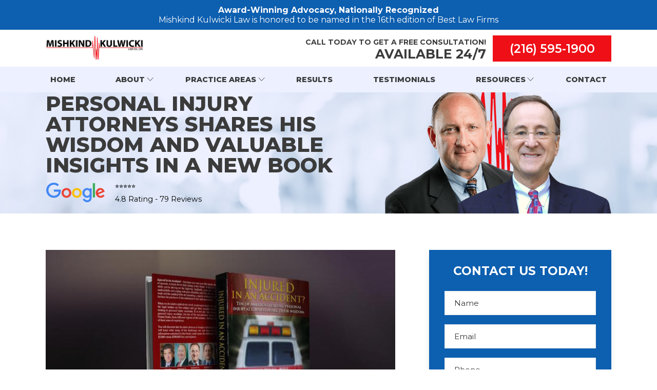

--- FILE ---
content_type: text/html; charset=UTF-8
request_url: https://www.mishkindlaw.com/firm-news/one-of-americas-leading-personal-injury-attorneys-shares-his-wisdom-and-valuable-insights-in-a-new-book/
body_size: 27102
content:
<!doctype html>
<html lang="en-US">
<head><meta charset="UTF-8"><script>if(navigator.userAgent.match(/MSIE|Internet Explorer/i)||navigator.userAgent.match(/Trident\/7\..*?rv:11/i)){var href=document.location.href;if(!href.match(/[?&]nowprocket/)){if(href.indexOf("?")==-1){if(href.indexOf("#")==-1){document.location.href=href+"?nowprocket=1"}else{document.location.href=href.replace("#","?nowprocket=1#")}}else{if(href.indexOf("#")==-1){document.location.href=href+"&nowprocket=1"}else{document.location.href=href.replace("#","&nowprocket=1#")}}}}</script><script>(()=>{class RocketLazyLoadScripts{constructor(){this.v="2.0.4",this.userEvents=["keydown","keyup","mousedown","mouseup","mousemove","mouseover","mouseout","touchmove","touchstart","touchend","touchcancel","wheel","click","dblclick","input"],this.attributeEvents=["onblur","onclick","oncontextmenu","ondblclick","onfocus","onmousedown","onmouseenter","onmouseleave","onmousemove","onmouseout","onmouseover","onmouseup","onmousewheel","onscroll","onsubmit"]}async t(){this.i(),this.o(),/iP(ad|hone)/.test(navigator.userAgent)&&this.h(),this.u(),this.l(this),this.m(),this.k(this),this.p(this),this._(),await Promise.all([this.R(),this.L()]),this.lastBreath=Date.now(),this.S(this),this.P(),this.D(),this.O(),this.M(),await this.C(this.delayedScripts.normal),await this.C(this.delayedScripts.defer),await this.C(this.delayedScripts.async),await this.T(),await this.F(),await this.j(),await this.A(),window.dispatchEvent(new Event("rocket-allScriptsLoaded")),this.everythingLoaded=!0,this.lastTouchEnd&&await new Promise(t=>setTimeout(t,500-Date.now()+this.lastTouchEnd)),this.I(),this.H(),this.U(),this.W()}i(){this.CSPIssue=sessionStorage.getItem("rocketCSPIssue"),document.addEventListener("securitypolicyviolation",t=>{this.CSPIssue||"script-src-elem"!==t.violatedDirective||"data"!==t.blockedURI||(this.CSPIssue=!0,sessionStorage.setItem("rocketCSPIssue",!0))},{isRocket:!0})}o(){window.addEventListener("pageshow",t=>{this.persisted=t.persisted,this.realWindowLoadedFired=!0},{isRocket:!0}),window.addEventListener("pagehide",()=>{this.onFirstUserAction=null},{isRocket:!0})}h(){let t;function e(e){t=e}window.addEventListener("touchstart",e,{isRocket:!0}),window.addEventListener("touchend",function i(o){o.changedTouches[0]&&t.changedTouches[0]&&Math.abs(o.changedTouches[0].pageX-t.changedTouches[0].pageX)<10&&Math.abs(o.changedTouches[0].pageY-t.changedTouches[0].pageY)<10&&o.timeStamp-t.timeStamp<200&&(window.removeEventListener("touchstart",e,{isRocket:!0}),window.removeEventListener("touchend",i,{isRocket:!0}),"INPUT"===o.target.tagName&&"text"===o.target.type||(o.target.dispatchEvent(new TouchEvent("touchend",{target:o.target,bubbles:!0})),o.target.dispatchEvent(new MouseEvent("mouseover",{target:o.target,bubbles:!0})),o.target.dispatchEvent(new PointerEvent("click",{target:o.target,bubbles:!0,cancelable:!0,detail:1,clientX:o.changedTouches[0].clientX,clientY:o.changedTouches[0].clientY})),event.preventDefault()))},{isRocket:!0})}q(t){this.userActionTriggered||("mousemove"!==t.type||this.firstMousemoveIgnored?"keyup"===t.type||"mouseover"===t.type||"mouseout"===t.type||(this.userActionTriggered=!0,this.onFirstUserAction&&this.onFirstUserAction()):this.firstMousemoveIgnored=!0),"click"===t.type&&t.preventDefault(),t.stopPropagation(),t.stopImmediatePropagation(),"touchstart"===this.lastEvent&&"touchend"===t.type&&(this.lastTouchEnd=Date.now()),"click"===t.type&&(this.lastTouchEnd=0),this.lastEvent=t.type,t.composedPath&&t.composedPath()[0].getRootNode()instanceof ShadowRoot&&(t.rocketTarget=t.composedPath()[0]),this.savedUserEvents.push(t)}u(){this.savedUserEvents=[],this.userEventHandler=this.q.bind(this),this.userEvents.forEach(t=>window.addEventListener(t,this.userEventHandler,{passive:!1,isRocket:!0})),document.addEventListener("visibilitychange",this.userEventHandler,{isRocket:!0})}U(){this.userEvents.forEach(t=>window.removeEventListener(t,this.userEventHandler,{passive:!1,isRocket:!0})),document.removeEventListener("visibilitychange",this.userEventHandler,{isRocket:!0}),this.savedUserEvents.forEach(t=>{(t.rocketTarget||t.target).dispatchEvent(new window[t.constructor.name](t.type,t))})}m(){const t="return false",e=Array.from(this.attributeEvents,t=>"data-rocket-"+t),i="["+this.attributeEvents.join("],[")+"]",o="[data-rocket-"+this.attributeEvents.join("],[data-rocket-")+"]",s=(e,i,o)=>{o&&o!==t&&(e.setAttribute("data-rocket-"+i,o),e["rocket"+i]=new Function("event",o),e.setAttribute(i,t))};new MutationObserver(t=>{for(const n of t)"attributes"===n.type&&(n.attributeName.startsWith("data-rocket-")||this.everythingLoaded?n.attributeName.startsWith("data-rocket-")&&this.everythingLoaded&&this.N(n.target,n.attributeName.substring(12)):s(n.target,n.attributeName,n.target.getAttribute(n.attributeName))),"childList"===n.type&&n.addedNodes.forEach(t=>{if(t.nodeType===Node.ELEMENT_NODE)if(this.everythingLoaded)for(const i of[t,...t.querySelectorAll(o)])for(const t of i.getAttributeNames())e.includes(t)&&this.N(i,t.substring(12));else for(const e of[t,...t.querySelectorAll(i)])for(const t of e.getAttributeNames())this.attributeEvents.includes(t)&&s(e,t,e.getAttribute(t))})}).observe(document,{subtree:!0,childList:!0,attributeFilter:[...this.attributeEvents,...e]})}I(){this.attributeEvents.forEach(t=>{document.querySelectorAll("[data-rocket-"+t+"]").forEach(e=>{this.N(e,t)})})}N(t,e){const i=t.getAttribute("data-rocket-"+e);i&&(t.setAttribute(e,i),t.removeAttribute("data-rocket-"+e))}k(t){Object.defineProperty(HTMLElement.prototype,"onclick",{get(){return this.rocketonclick||null},set(e){this.rocketonclick=e,this.setAttribute(t.everythingLoaded?"onclick":"data-rocket-onclick","this.rocketonclick(event)")}})}S(t){function e(e,i){let o=e[i];e[i]=null,Object.defineProperty(e,i,{get:()=>o,set(s){t.everythingLoaded?o=s:e["rocket"+i]=o=s}})}e(document,"onreadystatechange"),e(window,"onload"),e(window,"onpageshow");try{Object.defineProperty(document,"readyState",{get:()=>t.rocketReadyState,set(e){t.rocketReadyState=e},configurable:!0}),document.readyState="loading"}catch(t){console.log("WPRocket DJE readyState conflict, bypassing")}}l(t){this.originalAddEventListener=EventTarget.prototype.addEventListener,this.originalRemoveEventListener=EventTarget.prototype.removeEventListener,this.savedEventListeners=[],EventTarget.prototype.addEventListener=function(e,i,o){o&&o.isRocket||!t.B(e,this)&&!t.userEvents.includes(e)||t.B(e,this)&&!t.userActionTriggered||e.startsWith("rocket-")||t.everythingLoaded?t.originalAddEventListener.call(this,e,i,o):(t.savedEventListeners.push({target:this,remove:!1,type:e,func:i,options:o}),"mouseenter"!==e&&"mouseleave"!==e||t.originalAddEventListener.call(this,e,t.savedUserEvents.push,o))},EventTarget.prototype.removeEventListener=function(e,i,o){o&&o.isRocket||!t.B(e,this)&&!t.userEvents.includes(e)||t.B(e,this)&&!t.userActionTriggered||e.startsWith("rocket-")||t.everythingLoaded?t.originalRemoveEventListener.call(this,e,i,o):t.savedEventListeners.push({target:this,remove:!0,type:e,func:i,options:o})}}J(t,e){this.savedEventListeners=this.savedEventListeners.filter(i=>{let o=i.type,s=i.target||window;return e!==o||t!==s||(this.B(o,s)&&(i.type="rocket-"+o),this.$(i),!1)})}H(){EventTarget.prototype.addEventListener=this.originalAddEventListener,EventTarget.prototype.removeEventListener=this.originalRemoveEventListener,this.savedEventListeners.forEach(t=>this.$(t))}$(t){t.remove?this.originalRemoveEventListener.call(t.target,t.type,t.func,t.options):this.originalAddEventListener.call(t.target,t.type,t.func,t.options)}p(t){let e;function i(e){return t.everythingLoaded?e:e.split(" ").map(t=>"load"===t||t.startsWith("load.")?"rocket-jquery-load":t).join(" ")}function o(o){function s(e){const s=o.fn[e];o.fn[e]=o.fn.init.prototype[e]=function(){return this[0]===window&&t.userActionTriggered&&("string"==typeof arguments[0]||arguments[0]instanceof String?arguments[0]=i(arguments[0]):"object"==typeof arguments[0]&&Object.keys(arguments[0]).forEach(t=>{const e=arguments[0][t];delete arguments[0][t],arguments[0][i(t)]=e})),s.apply(this,arguments),this}}if(o&&o.fn&&!t.allJQueries.includes(o)){const e={DOMContentLoaded:[],"rocket-DOMContentLoaded":[]};for(const t in e)document.addEventListener(t,()=>{e[t].forEach(t=>t())},{isRocket:!0});o.fn.ready=o.fn.init.prototype.ready=function(i){function s(){parseInt(o.fn.jquery)>2?setTimeout(()=>i.bind(document)(o)):i.bind(document)(o)}return"function"==typeof i&&(t.realDomReadyFired?!t.userActionTriggered||t.fauxDomReadyFired?s():e["rocket-DOMContentLoaded"].push(s):e.DOMContentLoaded.push(s)),o([])},s("on"),s("one"),s("off"),t.allJQueries.push(o)}e=o}t.allJQueries=[],o(window.jQuery),Object.defineProperty(window,"jQuery",{get:()=>e,set(t){o(t)}})}P(){const t=new Map;document.write=document.writeln=function(e){const i=document.currentScript,o=document.createRange(),s=i.parentElement;let n=t.get(i);void 0===n&&(n=i.nextSibling,t.set(i,n));const c=document.createDocumentFragment();o.setStart(c,0),c.appendChild(o.createContextualFragment(e)),s.insertBefore(c,n)}}async R(){return new Promise(t=>{this.userActionTriggered?t():this.onFirstUserAction=t})}async L(){return new Promise(t=>{document.addEventListener("DOMContentLoaded",()=>{this.realDomReadyFired=!0,t()},{isRocket:!0})})}async j(){return this.realWindowLoadedFired?Promise.resolve():new Promise(t=>{window.addEventListener("load",t,{isRocket:!0})})}M(){this.pendingScripts=[];this.scriptsMutationObserver=new MutationObserver(t=>{for(const e of t)e.addedNodes.forEach(t=>{"SCRIPT"!==t.tagName||t.noModule||t.isWPRocket||this.pendingScripts.push({script:t,promise:new Promise(e=>{const i=()=>{const i=this.pendingScripts.findIndex(e=>e.script===t);i>=0&&this.pendingScripts.splice(i,1),e()};t.addEventListener("load",i,{isRocket:!0}),t.addEventListener("error",i,{isRocket:!0}),setTimeout(i,1e3)})})})}),this.scriptsMutationObserver.observe(document,{childList:!0,subtree:!0})}async F(){await this.X(),this.pendingScripts.length?(await this.pendingScripts[0].promise,await this.F()):this.scriptsMutationObserver.disconnect()}D(){this.delayedScripts={normal:[],async:[],defer:[]},document.querySelectorAll("script[type$=rocketlazyloadscript]").forEach(t=>{t.hasAttribute("data-rocket-src")?t.hasAttribute("async")&&!1!==t.async?this.delayedScripts.async.push(t):t.hasAttribute("defer")&&!1!==t.defer||"module"===t.getAttribute("data-rocket-type")?this.delayedScripts.defer.push(t):this.delayedScripts.normal.push(t):this.delayedScripts.normal.push(t)})}async _(){await this.L();let t=[];document.querySelectorAll("script[type$=rocketlazyloadscript][data-rocket-src]").forEach(e=>{let i=e.getAttribute("data-rocket-src");if(i&&!i.startsWith("data:")){i.startsWith("//")&&(i=location.protocol+i);try{const o=new URL(i).origin;o!==location.origin&&t.push({src:o,crossOrigin:e.crossOrigin||"module"===e.getAttribute("data-rocket-type")})}catch(t){}}}),t=[...new Map(t.map(t=>[JSON.stringify(t),t])).values()],this.Y(t,"preconnect")}async G(t){if(await this.K(),!0!==t.noModule||!("noModule"in HTMLScriptElement.prototype))return new Promise(e=>{let i;function o(){(i||t).setAttribute("data-rocket-status","executed"),e()}try{if(navigator.userAgent.includes("Firefox/")||""===navigator.vendor||this.CSPIssue)i=document.createElement("script"),[...t.attributes].forEach(t=>{let e=t.nodeName;"type"!==e&&("data-rocket-type"===e&&(e="type"),"data-rocket-src"===e&&(e="src"),i.setAttribute(e,t.nodeValue))}),t.text&&(i.text=t.text),t.nonce&&(i.nonce=t.nonce),i.hasAttribute("src")?(i.addEventListener("load",o,{isRocket:!0}),i.addEventListener("error",()=>{i.setAttribute("data-rocket-status","failed-network"),e()},{isRocket:!0}),setTimeout(()=>{i.isConnected||e()},1)):(i.text=t.text,o()),i.isWPRocket=!0,t.parentNode.replaceChild(i,t);else{const i=t.getAttribute("data-rocket-type"),s=t.getAttribute("data-rocket-src");i?(t.type=i,t.removeAttribute("data-rocket-type")):t.removeAttribute("type"),t.addEventListener("load",o,{isRocket:!0}),t.addEventListener("error",i=>{this.CSPIssue&&i.target.src.startsWith("data:")?(console.log("WPRocket: CSP fallback activated"),t.removeAttribute("src"),this.G(t).then(e)):(t.setAttribute("data-rocket-status","failed-network"),e())},{isRocket:!0}),s?(t.fetchPriority="high",t.removeAttribute("data-rocket-src"),t.src=s):t.src="data:text/javascript;base64,"+window.btoa(unescape(encodeURIComponent(t.text)))}}catch(i){t.setAttribute("data-rocket-status","failed-transform"),e()}});t.setAttribute("data-rocket-status","skipped")}async C(t){const e=t.shift();return e?(e.isConnected&&await this.G(e),this.C(t)):Promise.resolve()}O(){this.Y([...this.delayedScripts.normal,...this.delayedScripts.defer,...this.delayedScripts.async],"preload")}Y(t,e){this.trash=this.trash||[];let i=!0;var o=document.createDocumentFragment();t.forEach(t=>{const s=t.getAttribute&&t.getAttribute("data-rocket-src")||t.src;if(s&&!s.startsWith("data:")){const n=document.createElement("link");n.href=s,n.rel=e,"preconnect"!==e&&(n.as="script",n.fetchPriority=i?"high":"low"),t.getAttribute&&"module"===t.getAttribute("data-rocket-type")&&(n.crossOrigin=!0),t.crossOrigin&&(n.crossOrigin=t.crossOrigin),t.integrity&&(n.integrity=t.integrity),t.nonce&&(n.nonce=t.nonce),o.appendChild(n),this.trash.push(n),i=!1}}),document.head.appendChild(o)}W(){this.trash.forEach(t=>t.remove())}async T(){try{document.readyState="interactive"}catch(t){}this.fauxDomReadyFired=!0;try{await this.K(),this.J(document,"readystatechange"),document.dispatchEvent(new Event("rocket-readystatechange")),await this.K(),document.rocketonreadystatechange&&document.rocketonreadystatechange(),await this.K(),this.J(document,"DOMContentLoaded"),document.dispatchEvent(new Event("rocket-DOMContentLoaded")),await this.K(),this.J(window,"DOMContentLoaded"),window.dispatchEvent(new Event("rocket-DOMContentLoaded"))}catch(t){console.error(t)}}async A(){try{document.readyState="complete"}catch(t){}try{await this.K(),this.J(document,"readystatechange"),document.dispatchEvent(new Event("rocket-readystatechange")),await this.K(),document.rocketonreadystatechange&&document.rocketonreadystatechange(),await this.K(),this.J(window,"load"),window.dispatchEvent(new Event("rocket-load")),await this.K(),window.rocketonload&&window.rocketonload(),await this.K(),this.allJQueries.forEach(t=>t(window).trigger("rocket-jquery-load")),await this.K(),this.J(window,"pageshow");const t=new Event("rocket-pageshow");t.persisted=this.persisted,window.dispatchEvent(t),await this.K(),window.rocketonpageshow&&window.rocketonpageshow({persisted:this.persisted})}catch(t){console.error(t)}}async K(){Date.now()-this.lastBreath>45&&(await this.X(),this.lastBreath=Date.now())}async X(){return document.hidden?new Promise(t=>setTimeout(t)):new Promise(t=>requestAnimationFrame(t))}B(t,e){return e===document&&"readystatechange"===t||(e===document&&"DOMContentLoaded"===t||(e===window&&"DOMContentLoaded"===t||(e===window&&"load"===t||e===window&&"pageshow"===t)))}static run(){(new RocketLazyLoadScripts).t()}}RocketLazyLoadScripts.run()})();</script>
    
    <meta name="viewport" content="width=device-width, initial-scale=1">
    <meta name='robots' content='index, follow, max-image-preview:large, max-snippet:-1, max-video-preview:-1' />
	<style>img:is([sizes="auto" i], [sizes^="auto," i]) { contain-intrinsic-size: 3000px 1500px }</style>
	
	<!-- This site is optimized with the Yoast SEO plugin v26.7 - https://yoast.com/wordpress/plugins/seo/ -->
	<title>Howard Mishkind, Esq. Featured in &quot;Injured in An Accident?&quot;</title>
<link data-rocket-prefetch href="https://www.google.com" rel="dns-prefetch">
<link data-rocket-prefetch href="https://cdn.trustindex.io" rel="dns-prefetch"><link rel="preload" data-rocket-preload as="image" href="https://www.mishkindlaw.com/wp-content/themes/theme_mishkind/src/images/dev/small-hero.jpg" fetchpriority="high">
	<meta name="description" content="Howard Mishkind, Esq. Featured in &quot;Injured in An Accident?&quot;--Seeing Success In First Week of Book&#039;s Release. Leading Personal Injury Attorney Shares Wisdom" />
	<link rel="canonical" href="https://www.mishkindlaw.com/firm-news/one-of-americas-leading-personal-injury-attorneys-shares-his-wisdom-and-valuable-insights-in-a-new-book/" />
	<meta property="og:locale" content="en_US" />
	<meta property="og:type" content="article" />
	<meta property="og:title" content="Howard Mishkind, Esq. Featured in &quot;Injured in An Accident?&quot;" />
	<meta property="og:description" content="Howard Mishkind, Esq. Featured in &quot;Injured in An Accident?&quot;--Seeing Success In First Week of Book&#039;s Release. Leading Personal Injury Attorney Shares Wisdom" />
	<meta property="og:url" content="https://www.mishkindlaw.com/firm-news/one-of-americas-leading-personal-injury-attorneys-shares-his-wisdom-and-valuable-insights-in-a-new-book/" />
	<meta property="og:site_name" content="Mishkind Kulwicki Law Co., L.P.A." />
	<meta property="article:modified_time" content="2025-09-04T17:46:17+00:00" />
	<meta property="og:image" content="https://www.mishkindlaw.com/wp-content/uploads/2025/07/Mishkind-Law-Injured-in-an-Accident.jpeg" />
	<meta property="og:image:width" content="600" />
	<meta property="og:image:height" content="353" />
	<meta property="og:image:type" content="image/jpeg" />
	<meta name="twitter:card" content="summary_large_image" />
	<meta name="twitter:label1" content="Est. reading time" />
	<meta name="twitter:data1" content="5 minutes" />
	<script type="application/ld+json" class="yoast-schema-graph">{"@context":"https://schema.org","@graph":[{"@type":"WebPage","@id":"https://www.mishkindlaw.com/firm-news/one-of-americas-leading-personal-injury-attorneys-shares-his-wisdom-and-valuable-insights-in-a-new-book/","url":"https://www.mishkindlaw.com/firm-news/one-of-americas-leading-personal-injury-attorneys-shares-his-wisdom-and-valuable-insights-in-a-new-book/","name":"Howard Mishkind, Esq. Featured in \"Injured in An Accident?\"","isPartOf":{"@id":"https://www.mishkindlaw.com/#website"},"primaryImageOfPage":{"@id":"https://www.mishkindlaw.com/firm-news/one-of-americas-leading-personal-injury-attorneys-shares-his-wisdom-and-valuable-insights-in-a-new-book/#primaryimage"},"image":{"@id":"https://www.mishkindlaw.com/firm-news/one-of-americas-leading-personal-injury-attorneys-shares-his-wisdom-and-valuable-insights-in-a-new-book/#primaryimage"},"thumbnailUrl":"https://www.mishkindlaw.com/wp-content/uploads/2025/07/Mishkind-Law-Injured-in-an-Accident.jpeg","datePublished":"2015-10-18T21:16:02+00:00","dateModified":"2025-09-04T17:46:17+00:00","description":"Howard Mishkind, Esq. Featured in \"Injured in An Accident?\"--Seeing Success In First Week of Book's Release. Leading Personal Injury Attorney Shares Wisdom","breadcrumb":{"@id":"https://www.mishkindlaw.com/firm-news/one-of-americas-leading-personal-injury-attorneys-shares-his-wisdom-and-valuable-insights-in-a-new-book/#breadcrumb"},"inLanguage":"en-US","potentialAction":[{"@type":"ReadAction","target":["https://www.mishkindlaw.com/firm-news/one-of-americas-leading-personal-injury-attorneys-shares-his-wisdom-and-valuable-insights-in-a-new-book/"]}]},{"@type":"ImageObject","inLanguage":"en-US","@id":"https://www.mishkindlaw.com/firm-news/one-of-americas-leading-personal-injury-attorneys-shares-his-wisdom-and-valuable-insights-in-a-new-book/#primaryimage","url":"https://www.mishkindlaw.com/wp-content/uploads/2025/07/Mishkind-Law-Injured-in-an-Accident.jpeg","contentUrl":"https://www.mishkindlaw.com/wp-content/uploads/2025/07/Mishkind-Law-Injured-in-an-Accident.jpeg","width":600,"height":353,"caption":"Mishkind-Law-Injured-in-an-Accident"},{"@type":"BreadcrumbList","@id":"https://www.mishkindlaw.com/firm-news/one-of-americas-leading-personal-injury-attorneys-shares-his-wisdom-and-valuable-insights-in-a-new-book/#breadcrumb","itemListElement":[{"@type":"ListItem","position":1,"name":"Home","item":"https://www.mishkindlaw.com/"},{"@type":"ListItem","position":2,"name":"Firm News","item":"https://www.mishkindlaw.com/firm-news/"},{"@type":"ListItem","position":3,"name":"One of America’s Leading Personal Injury Attorneys Shares his Wisdom and Valuable Insights in a New Book"}]},{"@type":"WebSite","@id":"https://www.mishkindlaw.com/#website","url":"https://www.mishkindlaw.com/","name":"Mishkind Kulwicki Law Co., L.P.A.","description":"Cleveland Medical Malpractice Attorneys","potentialAction":[{"@type":"SearchAction","target":{"@type":"EntryPoint","urlTemplate":"https://www.mishkindlaw.com/?s={search_term_string}"},"query-input":{"@type":"PropertyValueSpecification","valueRequired":true,"valueName":"search_term_string"}}],"inLanguage":"en-US"}]}</script>
	<!-- / Yoast SEO plugin. -->



<link rel="alternate" type="application/rss+xml" title="Mishkind Kulwicki Law Co., L.P.A. &raquo; Feed" href="https://www.mishkindlaw.com/feed/" />
<link rel="alternate" type="application/rss+xml" title="Mishkind Kulwicki Law Co., L.P.A. &raquo; Comments Feed" href="https://www.mishkindlaw.com/comments/feed/" />
<style id='wp-emoji-styles-inline-css'>

	img.wp-smiley, img.emoji {
		display: inline !important;
		border: none !important;
		box-shadow: none !important;
		height: 1em !important;
		width: 1em !important;
		margin: 0 0.07em !important;
		vertical-align: -0.1em !important;
		background: none !important;
		padding: 0 !important;
	}
</style>
<link rel='stylesheet' id='wp-block-library-css' href='https://www.mishkindlaw.com/wp-includes/css/dist/block-library/style.min.css?ver=6.8.3' media='all' />
<style id='classic-theme-styles-inline-css'>
/*! This file is auto-generated */
.wp-block-button__link{color:#fff;background-color:#32373c;border-radius:9999px;box-shadow:none;text-decoration:none;padding:calc(.667em + 2px) calc(1.333em + 2px);font-size:1.125em}.wp-block-file__button{background:#32373c;color:#fff;text-decoration:none}
</style>
<style id='wpjoli-joli-table-of-contents-style-inline-css'>


</style>
<style id='global-styles-inline-css'>
:root{--wp--preset--aspect-ratio--square: 1;--wp--preset--aspect-ratio--4-3: 4/3;--wp--preset--aspect-ratio--3-4: 3/4;--wp--preset--aspect-ratio--3-2: 3/2;--wp--preset--aspect-ratio--2-3: 2/3;--wp--preset--aspect-ratio--16-9: 16/9;--wp--preset--aspect-ratio--9-16: 9/16;--wp--preset--color--black: #000000;--wp--preset--color--cyan-bluish-gray: #abb8c3;--wp--preset--color--white: #ffffff;--wp--preset--color--pale-pink: #f78da7;--wp--preset--color--vivid-red: #cf2e2e;--wp--preset--color--luminous-vivid-orange: #ff6900;--wp--preset--color--luminous-vivid-amber: #fcb900;--wp--preset--color--light-green-cyan: #7bdcb5;--wp--preset--color--vivid-green-cyan: #00d084;--wp--preset--color--pale-cyan-blue: #8ed1fc;--wp--preset--color--vivid-cyan-blue: #0693e3;--wp--preset--color--vivid-purple: #9b51e0;--wp--preset--gradient--vivid-cyan-blue-to-vivid-purple: linear-gradient(135deg,rgba(6,147,227,1) 0%,rgb(155,81,224) 100%);--wp--preset--gradient--light-green-cyan-to-vivid-green-cyan: linear-gradient(135deg,rgb(122,220,180) 0%,rgb(0,208,130) 100%);--wp--preset--gradient--luminous-vivid-amber-to-luminous-vivid-orange: linear-gradient(135deg,rgba(252,185,0,1) 0%,rgba(255,105,0,1) 100%);--wp--preset--gradient--luminous-vivid-orange-to-vivid-red: linear-gradient(135deg,rgba(255,105,0,1) 0%,rgb(207,46,46) 100%);--wp--preset--gradient--very-light-gray-to-cyan-bluish-gray: linear-gradient(135deg,rgb(238,238,238) 0%,rgb(169,184,195) 100%);--wp--preset--gradient--cool-to-warm-spectrum: linear-gradient(135deg,rgb(74,234,220) 0%,rgb(151,120,209) 20%,rgb(207,42,186) 40%,rgb(238,44,130) 60%,rgb(251,105,98) 80%,rgb(254,248,76) 100%);--wp--preset--gradient--blush-light-purple: linear-gradient(135deg,rgb(255,206,236) 0%,rgb(152,150,240) 100%);--wp--preset--gradient--blush-bordeaux: linear-gradient(135deg,rgb(254,205,165) 0%,rgb(254,45,45) 50%,rgb(107,0,62) 100%);--wp--preset--gradient--luminous-dusk: linear-gradient(135deg,rgb(255,203,112) 0%,rgb(199,81,192) 50%,rgb(65,88,208) 100%);--wp--preset--gradient--pale-ocean: linear-gradient(135deg,rgb(255,245,203) 0%,rgb(182,227,212) 50%,rgb(51,167,181) 100%);--wp--preset--gradient--electric-grass: linear-gradient(135deg,rgb(202,248,128) 0%,rgb(113,206,126) 100%);--wp--preset--gradient--midnight: linear-gradient(135deg,rgb(2,3,129) 0%,rgb(40,116,252) 100%);--wp--preset--font-size--small: 13px;--wp--preset--font-size--medium: 20px;--wp--preset--font-size--large: 36px;--wp--preset--font-size--x-large: 42px;--wp--preset--spacing--20: 0.44rem;--wp--preset--spacing--30: 0.67rem;--wp--preset--spacing--40: 1rem;--wp--preset--spacing--50: 1.5rem;--wp--preset--spacing--60: 2.25rem;--wp--preset--spacing--70: 3.38rem;--wp--preset--spacing--80: 5.06rem;--wp--preset--shadow--natural: 6px 6px 9px rgba(0, 0, 0, 0.2);--wp--preset--shadow--deep: 12px 12px 50px rgba(0, 0, 0, 0.4);--wp--preset--shadow--sharp: 6px 6px 0px rgba(0, 0, 0, 0.2);--wp--preset--shadow--outlined: 6px 6px 0px -3px rgba(255, 255, 255, 1), 6px 6px rgba(0, 0, 0, 1);--wp--preset--shadow--crisp: 6px 6px 0px rgba(0, 0, 0, 1);}:where(.is-layout-flex){gap: 0.5em;}:where(.is-layout-grid){gap: 0.5em;}body .is-layout-flex{display: flex;}.is-layout-flex{flex-wrap: wrap;align-items: center;}.is-layout-flex > :is(*, div){margin: 0;}body .is-layout-grid{display: grid;}.is-layout-grid > :is(*, div){margin: 0;}:where(.wp-block-columns.is-layout-flex){gap: 2em;}:where(.wp-block-columns.is-layout-grid){gap: 2em;}:where(.wp-block-post-template.is-layout-flex){gap: 1.25em;}:where(.wp-block-post-template.is-layout-grid){gap: 1.25em;}.has-black-color{color: var(--wp--preset--color--black) !important;}.has-cyan-bluish-gray-color{color: var(--wp--preset--color--cyan-bluish-gray) !important;}.has-white-color{color: var(--wp--preset--color--white) !important;}.has-pale-pink-color{color: var(--wp--preset--color--pale-pink) !important;}.has-vivid-red-color{color: var(--wp--preset--color--vivid-red) !important;}.has-luminous-vivid-orange-color{color: var(--wp--preset--color--luminous-vivid-orange) !important;}.has-luminous-vivid-amber-color{color: var(--wp--preset--color--luminous-vivid-amber) !important;}.has-light-green-cyan-color{color: var(--wp--preset--color--light-green-cyan) !important;}.has-vivid-green-cyan-color{color: var(--wp--preset--color--vivid-green-cyan) !important;}.has-pale-cyan-blue-color{color: var(--wp--preset--color--pale-cyan-blue) !important;}.has-vivid-cyan-blue-color{color: var(--wp--preset--color--vivid-cyan-blue) !important;}.has-vivid-purple-color{color: var(--wp--preset--color--vivid-purple) !important;}.has-black-background-color{background-color: var(--wp--preset--color--black) !important;}.has-cyan-bluish-gray-background-color{background-color: var(--wp--preset--color--cyan-bluish-gray) !important;}.has-white-background-color{background-color: var(--wp--preset--color--white) !important;}.has-pale-pink-background-color{background-color: var(--wp--preset--color--pale-pink) !important;}.has-vivid-red-background-color{background-color: var(--wp--preset--color--vivid-red) !important;}.has-luminous-vivid-orange-background-color{background-color: var(--wp--preset--color--luminous-vivid-orange) !important;}.has-luminous-vivid-amber-background-color{background-color: var(--wp--preset--color--luminous-vivid-amber) !important;}.has-light-green-cyan-background-color{background-color: var(--wp--preset--color--light-green-cyan) !important;}.has-vivid-green-cyan-background-color{background-color: var(--wp--preset--color--vivid-green-cyan) !important;}.has-pale-cyan-blue-background-color{background-color: var(--wp--preset--color--pale-cyan-blue) !important;}.has-vivid-cyan-blue-background-color{background-color: var(--wp--preset--color--vivid-cyan-blue) !important;}.has-vivid-purple-background-color{background-color: var(--wp--preset--color--vivid-purple) !important;}.has-black-border-color{border-color: var(--wp--preset--color--black) !important;}.has-cyan-bluish-gray-border-color{border-color: var(--wp--preset--color--cyan-bluish-gray) !important;}.has-white-border-color{border-color: var(--wp--preset--color--white) !important;}.has-pale-pink-border-color{border-color: var(--wp--preset--color--pale-pink) !important;}.has-vivid-red-border-color{border-color: var(--wp--preset--color--vivid-red) !important;}.has-luminous-vivid-orange-border-color{border-color: var(--wp--preset--color--luminous-vivid-orange) !important;}.has-luminous-vivid-amber-border-color{border-color: var(--wp--preset--color--luminous-vivid-amber) !important;}.has-light-green-cyan-border-color{border-color: var(--wp--preset--color--light-green-cyan) !important;}.has-vivid-green-cyan-border-color{border-color: var(--wp--preset--color--vivid-green-cyan) !important;}.has-pale-cyan-blue-border-color{border-color: var(--wp--preset--color--pale-cyan-blue) !important;}.has-vivid-cyan-blue-border-color{border-color: var(--wp--preset--color--vivid-cyan-blue) !important;}.has-vivid-purple-border-color{border-color: var(--wp--preset--color--vivid-purple) !important;}.has-vivid-cyan-blue-to-vivid-purple-gradient-background{background: var(--wp--preset--gradient--vivid-cyan-blue-to-vivid-purple) !important;}.has-light-green-cyan-to-vivid-green-cyan-gradient-background{background: var(--wp--preset--gradient--light-green-cyan-to-vivid-green-cyan) !important;}.has-luminous-vivid-amber-to-luminous-vivid-orange-gradient-background{background: var(--wp--preset--gradient--luminous-vivid-amber-to-luminous-vivid-orange) !important;}.has-luminous-vivid-orange-to-vivid-red-gradient-background{background: var(--wp--preset--gradient--luminous-vivid-orange-to-vivid-red) !important;}.has-very-light-gray-to-cyan-bluish-gray-gradient-background{background: var(--wp--preset--gradient--very-light-gray-to-cyan-bluish-gray) !important;}.has-cool-to-warm-spectrum-gradient-background{background: var(--wp--preset--gradient--cool-to-warm-spectrum) !important;}.has-blush-light-purple-gradient-background{background: var(--wp--preset--gradient--blush-light-purple) !important;}.has-blush-bordeaux-gradient-background{background: var(--wp--preset--gradient--blush-bordeaux) !important;}.has-luminous-dusk-gradient-background{background: var(--wp--preset--gradient--luminous-dusk) !important;}.has-pale-ocean-gradient-background{background: var(--wp--preset--gradient--pale-ocean) !important;}.has-electric-grass-gradient-background{background: var(--wp--preset--gradient--electric-grass) !important;}.has-midnight-gradient-background{background: var(--wp--preset--gradient--midnight) !important;}.has-small-font-size{font-size: var(--wp--preset--font-size--small) !important;}.has-medium-font-size{font-size: var(--wp--preset--font-size--medium) !important;}.has-large-font-size{font-size: var(--wp--preset--font-size--large) !important;}.has-x-large-font-size{font-size: var(--wp--preset--font-size--x-large) !important;}
:where(.wp-block-post-template.is-layout-flex){gap: 1.25em;}:where(.wp-block-post-template.is-layout-grid){gap: 1.25em;}
:where(.wp-block-columns.is-layout-flex){gap: 2em;}:where(.wp-block-columns.is-layout-grid){gap: 2em;}
:root :where(.wp-block-pullquote){font-size: 1.5em;line-height: 1.6;}
</style>
<link data-minify="1" rel='stylesheet' id='site-style-css' href='https://www.mishkindlaw.com/wp-content/cache/min/1/wp-content/themes/theme_mishkind/build/main.css?ver=1768550375' media='all' />
<link rel="https://api.w.org/" href="https://www.mishkindlaw.com/wp-json/" /><link rel="alternate" title="JSON" type="application/json" href="https://www.mishkindlaw.com/wp-json/wp/v2/firm-news/2885" /><link rel="EditURI" type="application/rsd+xml" title="RSD" href="https://www.mishkindlaw.com/xmlrpc.php?rsd" />
<link rel='shortlink' href='https://www.mishkindlaw.com/?p=2885' />
<link rel="alternate" title="oEmbed (JSON)" type="application/json+oembed" href="https://www.mishkindlaw.com/wp-json/oembed/1.0/embed?url=https%3A%2F%2Fwww.mishkindlaw.com%2Ffirm-news%2Fone-of-americas-leading-personal-injury-attorneys-shares-his-wisdom-and-valuable-insights-in-a-new-book%2F" />
<link rel="alternate" title="oEmbed (XML)" type="text/xml+oembed" href="https://www.mishkindlaw.com/wp-json/oembed/1.0/embed?url=https%3A%2F%2Fwww.mishkindlaw.com%2Ffirm-news%2Fone-of-americas-leading-personal-injury-attorneys-shares-his-wisdom-and-valuable-insights-in-a-new-book%2F&#038;format=xml" />
<!-- HFCM by 99 Robots - Snippet # 1: Intaker -->
<script type="rocketlazyloadscript">(function (w,d,s,v,odl){(w[v]=w[v]||{})['odl']=odl;;

var f=d.getElementsByTagName(s)[0],j=d.createElement(s);j.async=true;

j.src='https://intaker.azureedge.net/widget/chat.min.js';

f.parentNode.insertBefore(j,f);

})(window, document, 'script','Intaker', 'mishkindkulwicki');

</script>
<!-- /end HFCM by 99 Robots -->
<!-- HFCM by 99 Robots - Snippet # 3: Header -->
<!-- Google tag (gtag.js) -->
<script type="rocketlazyloadscript" async data-rocket-src="https://www.googletagmanager.com/gtag/js?id=G-23DYRLZ5TH"></script>
<script type="rocketlazyloadscript">
  window.dataLayer = window.dataLayer || [];
  function gtag(){dataLayer.push(arguments);}
  gtag('js', new Date());

  gtag('config', 'G-23DYRLZ5TH');
</script>

<!-- Google Tag Manager -->
<script type="rocketlazyloadscript">(function(w,d,s,l,i){w[l]=w[l]||[];w[l].push({'gtm.start':
new Date().getTime(),event:'gtm.js'});var f=d.getElementsByTagName(s)[0],
j=d.createElement(s),dl=l!='dataLayer'?'&l='+l:'';j.async=true;j.src=
'https://www.googletagmanager.com/gtm.js?id='+i+dl;f.parentNode.insertBefore(j,f);
})(window,document,'script','dataLayer','GTM-WVHD2TVX');</script>
<!-- End Google Tag Manager -->
<script type="application/ld+json">{
    "@context": "https://schema.org",
    "@type": "Product",
    "name": "Mishkind Kulwicki Law Co., L.P.A.",
    "image": "https://www.mishkindlaw.com/wp-content/uploads/2015/11/Mishkind-Logo-All-Caps-Finalized-Version-min.png",
    "description": "Attorneys with over $100 million in results: Mishkind Kulwicki Law Co., L.P.A. in Cleveland. Cleveland Medical Malpractice Attorney. Call 216-298-1146 or 866-558-0231. Free Consultation.",
    "aggregateRating": {
        "@type": "AggregateRating",
        "ratingValue": "4.8",
        "reviewCount": "79"
    }
}</script>
<script type="application/ld+json">{"@context":"http://schema.org","@type":"LegalService","url":"https://www.mishkindlaw.com/","name":"Mishkind Kulwicki Law Co., L.P.A.","address":{"@type":"PostalAddress","streetAddress":"25550 Chagrin Blvd Suite 245","addressLocality":"Cleveland","addressRegion":"OH", "addressCountry":"US", "postalCode":"44122"},"priceRange":"Free Consultations","description":"Wrongful Death Attorneys with over $100 million in results: Mishkind Kulwicki Law Co., L.P.A. in Cleveland. Call toll free 866-558-0231. Free consultation.","knowsAbout":"Howard D. Mishkind | Wrongful Death Attorney","paymentAccepted":"Cash, Credit, Debit","logo":"https://www.mishkindlaw.com/wp-content/uploads/2025/07/04-03-25-madden-2.png","Image":"https://www.mishkindlaw.com/wp-content/uploads/2025/07/04-03-25-madden-2.png","hasMap":"https://maps.app.goo.gl/bLd2yUGu9pJGtMqUA","telephone":"(216) 595-1900","aggregateRating":{"@type":"AggregateRating","bestRating":"5","worstRating":"1","ratingCount":"79","ratingValue":"4.8"}}</script>


<!-- /end HFCM by 99 Robots -->
<meta name="ti-site-data" content="eyJyIjoiMTowITc6MCEzMDowIiwibyI6Imh0dHBzOlwvXC93d3cubWlzaGtpbmRsYXcuY29tXC93cC1hZG1pblwvYWRtaW4tYWpheC5waHA/[base64]" /><link rel="icon" href="https://www.mishkindlaw.com/wp-content/uploads/2025/08/cropped-faviconV2-32x32.png" sizes="32x32" />
<link rel="icon" href="https://www.mishkindlaw.com/wp-content/uploads/2025/08/cropped-faviconV2-192x192.png" sizes="192x192" />
<link rel="apple-touch-icon" href="https://www.mishkindlaw.com/wp-content/uploads/2025/08/cropped-faviconV2-180x180.png" />
<meta name="msapplication-TileImage" content="https://www.mishkindlaw.com/wp-content/uploads/2025/08/cropped-faviconV2-270x270.png" />
		<style id="wp-custom-css">
			.header-banner {
	background-color: #0D5FB0;
	padding: 10px;
	text-align: center;
	
}
.header-banner a {
	color: #FFF;
	font-family: "Montserrat", sans-serif;
	line-height: 1.2em;
}
.header-banner a:hover {
	color: #EF0F17;
}

body.home .template-part-hero .hero-info {
	padding-top: max(30px, 3.8305555556vw);
}

@media (max-width: 1900px) {
	body.home .template-part-hero .hero-info {
		padding-top: max(30px, 4.6305555556vw);
	}
}


@media (max-width: 1366px) {
	body.home .template-part-hero .hero-info {
		padding-top: max(30px, 5.8305555556vw);
	}
}

@media (max-width: 1024px) {
	body.home .template-part-hero .hero-info {
		padding-top: max(30px, 8.8305555556vw);
	}
}

@media (max-width: 767px) {
	body.home .template-part-hero .hero-info {
		padding-top: max(30px, 26.8305555556vw);
	}
}


@media only screen and (min-width: 1024px) {
    .template-part-hero .content .hero-info .right .image-holder {
        padding-top: 33%;
        position: absolute;
        right: 0;
        bottom: 0;
        width: 47%;
    }
	
	.template-part-hero .content .hero-info .right .image-holder img {
    z-index: 0;
    position: absolute;
    left: 0;
    top: 0;
    right: 0;
    bottom: 0;
    width: 100%;
    height: 79%;
    -o-object-fit: cover;
    object-fit: cover;
}
	
	    .template-part-hero .content .hero-info {
        padding: 0 max(20px, 6.9444444444vw);
        padding-right: 0;
        padding-top: max(30px, 2.4305555556vw);
        padding-bottom: max(150px, 11.8888888889vw);
    }
}		</style>
			<meta name="google-site-verification" content="gsx_I28aqpJtJeRhIrY2XTYoSGLWZ1ygoCirY9EzLaA" />
<meta name="generator" content="WP Rocket 3.20.3" data-wpr-features="wpr_delay_js wpr_minify_js wpr_preconnect_external_domains wpr_oci wpr_minify_css wpr_preload_links wpr_desktop" /></head>
<body class="wp-singular firm-news-template-default single single-firm-news postid-2885 wp-theme-theme_mishkind">

<div  id="site-page">
        <header  id="site-header" js-site-header="container">
        <div  class="content">
			<div class="row header-banner">
				<a href="https://www.bestlawyers.com/admin/firm/reports/blf-rankings-report?country=US&firm_id=60928" target="_blank" rel="noopener nofollow"><b>Award-Winning Advocacy, Nationally Recognized</b><br>Mishkind Kulwicki Law is honored to be named in the 16th edition of Best Law Firms</a>
			</div>
            <div class="row row-mobile">
                                    <div class="contact-holder">
                                                    <div class="contact-pretitle">CALL TODAY TO GET A FREE CONSULTATION!</div>
                                                
                        <div class="contact">
                                                            <div class="contact-title">Available 24/7</div>
                                                        
                                                            <a class="contact-link" href="tel:+1 (216) 595-1900">
                                    (216) 595-1900                                </a>
                                                    </div>
                    </div>
                            </div>
            <div class="row row-top">
                <div class="col">
                                            <a href="https://www.mishkindlaw.com" class="logo-holder">
                            <img src="https://www.mishkindlaw.com/wp-content/uploads/2025/07/04-03-25-madden-2.png" alt="04-03-25 madden 2">
                        </a>
                                    </div>

                <div class="col">
                                            <div class="contact-holder">
                            <div class="contact">
                                                                                                            <div class="contact-info-holder">
                                            <div class="contact-pretitle">CALL TODAY TO GET A FREE CONSULTATION!</div>
                                            <div class="contact-title">Available 24/7</div>
                                        </div>
                                                                        <a class="gl-button" href="tel:+1 (216) 595-1900">
                                        (216) 595-1900                                    </a>
                                                            </div>
                        </div>
                    
                    <div class="hambrger-holder">
                        <p js-site-nav-mobile="opener">Menu</p>
                        <div class="hamburger" js-site-nav-mobile="opener">
                            <span></span>
                            <span></span>
                            <span></span>
                        </div>
                    </div>
                </div>

            </div>
            <div class="row row-bottom">
                <div class="menu-desktop">
                                            <nav js-site-nav="container">
                            <ul id="menu-header-menu" class="menu"><li id="menu-item-247" class="menu-item menu-item-type-post_type menu-item-object-page menu-item-home menu-item-247"><a href="https://www.mishkindlaw.com/">Home</a></li>
<li id="menu-item-249" class="menu-item menu-item-type-post_type menu-item-object-page menu-item-has-children menu-item-249"><a href="https://www.mishkindlaw.com/attorneys/">About</a>
<ul class="sub-menu">
	<li id="menu-item-2831" class="menu-item menu-item-type-custom menu-item-object-custom menu-item-2831"><a href="/attorneys/howard-mishkind/">Howard D. Mishkind, Esq.</a></li>
	<li id="menu-item-2830" class="menu-item menu-item-type-custom menu-item-object-custom menu-item-2830"><a href="https://www.mishkindlaw.com/attorneys/david-a-kulwicki/">David A. Kulwicki. Esq.</a></li>
	<li id="menu-item-2829" class="menu-item menu-item-type-custom menu-item-object-custom menu-item-2829"><a href="https://www.mishkindlaw.com/attorneys/leslie-klausner/">Leslie Klausner, R.N.</a></li>
</ul>
</li>
<li id="menu-item-253" class="menu-item menu-item-type-post_type menu-item-object-page menu-item-has-children menu-item-253"><a href="https://www.mishkindlaw.com/practice-areas/">Practice Areas</a>
<ul class="sub-menu">
	<li id="menu-item-2856" class="menu-item menu-item-type-post_type menu-item-object-page menu-item-2856"><a href="https://www.mishkindlaw.com/medical-malpractice/">Medical Malpractice</a></li>
	<li id="menu-item-2853" class="menu-item menu-item-type-post_type menu-item-object-page menu-item-2853"><a href="https://www.mishkindlaw.com/birth-injuries/">Birth Injuries</a></li>
	<li id="menu-item-2852" class="menu-item menu-item-type-post_type menu-item-object-page menu-item-2852"><a href="https://www.mishkindlaw.com/brain-injuries-and-stroke/">Brain Injuries and Stroke</a></li>
	<li id="menu-item-252" class="menu-item menu-item-type-post_type menu-item-object-page menu-item-252"><a href="https://www.mishkindlaw.com/medical-negligence-lawyer/">Medical Negligence</a></li>
	<li id="menu-item-2851" class="menu-item menu-item-type-post_type menu-item-object-page menu-item-2851"><a href="https://www.mishkindlaw.com/motor-vehicle-accidents/">Motor Vehicle Accidents</a></li>
	<li id="menu-item-2847" class="menu-item menu-item-type-post_type menu-item-object-page menu-item-2847"><a href="https://www.mishkindlaw.com/nursing-home-abuse/">Nursing Home Abuse</a></li>
	<li id="menu-item-2850" class="menu-item menu-item-type-post_type menu-item-object-page menu-item-2850"><a href="https://www.mishkindlaw.com/serious-personal-injuries/">Serious Personal Injuries</a></li>
	<li id="menu-item-2849" class="menu-item menu-item-type-post_type menu-item-object-page menu-item-2849"><a href="https://www.mishkindlaw.com/truck-accidents/">Truck Accidents</a></li>
	<li id="menu-item-2846" class="menu-item menu-item-type-post_type menu-item-object-page menu-item-2846"><a href="https://www.mishkindlaw.com/vaccine-injuries/">Vaccine Injuries</a></li>
	<li id="menu-item-2848" class="menu-item menu-item-type-post_type menu-item-object-page menu-item-2848"><a href="https://www.mishkindlaw.com/wrongful-death/">Wrongful Death</a></li>
</ul>
</li>
<li id="menu-item-255" class="menu-item menu-item-type-post_type menu-item-object-page menu-item-255"><a href="https://www.mishkindlaw.com/verdicts/">Results</a></li>
<li id="menu-item-254" class="menu-item menu-item-type-post_type menu-item-object-page menu-item-254"><a href="https://www.mishkindlaw.com/testimonials/">Testimonials</a></li>
<li id="menu-item-257" class="menu-item menu-item-type-custom menu-item-object-custom menu-item-has-children menu-item-257"><a href="#">Resources</a>
<ul class="sub-menu">
	<li id="menu-item-248" class="menu-item menu-item-type-post_type menu-item-object-page current_page_parent menu-item-248"><a href="https://www.mishkindlaw.com/blog/">Blog</a></li>
	<li id="menu-item-3189" class="menu-item menu-item-type-post_type_archive menu-item-object-firm-news menu-item-3189"><a href="https://www.mishkindlaw.com/firm-news/">News</a></li>
	<li id="menu-item-3190" class="menu-item menu-item-type-post_type_archive menu-item-object-videos menu-item-3190"><a href="https://www.mishkindlaw.com/videos/">Videos</a></li>
</ul>
</li>
<li id="menu-item-250" class="menu-item menu-item-type-post_type menu-item-object-page menu-item-250"><a href="https://www.mishkindlaw.com/contact/">Contact</a></li>
</ul>                        </nav>
                                    </div>
            </div>
        </div>
    </header>

    <div  id="site-nav-mobile" js-site-nav-mobile="container">
        <div  class="content">
                            <nav>
                    <ul id="menu-header-menu-1" class="menu"><li class="menu-item menu-item-type-post_type menu-item-object-page menu-item-home menu-item-247"><a href="https://www.mishkindlaw.com/">Home</a></li>
<li class="menu-item menu-item-type-post_type menu-item-object-page menu-item-has-children menu-item-249"><a href="https://www.mishkindlaw.com/attorneys/">About</a>
<ul class="sub-menu">
	<li class="menu-item menu-item-type-custom menu-item-object-custom menu-item-2831"><a href="/attorneys/howard-mishkind/">Howard D. Mishkind, Esq.</a></li>
	<li class="menu-item menu-item-type-custom menu-item-object-custom menu-item-2830"><a href="https://www.mishkindlaw.com/attorneys/david-a-kulwicki/">David A. Kulwicki. Esq.</a></li>
	<li class="menu-item menu-item-type-custom menu-item-object-custom menu-item-2829"><a href="https://www.mishkindlaw.com/attorneys/leslie-klausner/">Leslie Klausner, R.N.</a></li>
</ul>
</li>
<li class="menu-item menu-item-type-post_type menu-item-object-page menu-item-has-children menu-item-253"><a href="https://www.mishkindlaw.com/practice-areas/">Practice Areas</a>
<ul class="sub-menu">
	<li class="menu-item menu-item-type-post_type menu-item-object-page menu-item-2856"><a href="https://www.mishkindlaw.com/medical-malpractice/">Medical Malpractice</a></li>
	<li class="menu-item menu-item-type-post_type menu-item-object-page menu-item-2853"><a href="https://www.mishkindlaw.com/birth-injuries/">Birth Injuries</a></li>
	<li class="menu-item menu-item-type-post_type menu-item-object-page menu-item-2852"><a href="https://www.mishkindlaw.com/brain-injuries-and-stroke/">Brain Injuries and Stroke</a></li>
	<li class="menu-item menu-item-type-post_type menu-item-object-page menu-item-252"><a href="https://www.mishkindlaw.com/medical-negligence-lawyer/">Medical Negligence</a></li>
	<li class="menu-item menu-item-type-post_type menu-item-object-page menu-item-2851"><a href="https://www.mishkindlaw.com/motor-vehicle-accidents/">Motor Vehicle Accidents</a></li>
	<li class="menu-item menu-item-type-post_type menu-item-object-page menu-item-2847"><a href="https://www.mishkindlaw.com/nursing-home-abuse/">Nursing Home Abuse</a></li>
	<li class="menu-item menu-item-type-post_type menu-item-object-page menu-item-2850"><a href="https://www.mishkindlaw.com/serious-personal-injuries/">Serious Personal Injuries</a></li>
	<li class="menu-item menu-item-type-post_type menu-item-object-page menu-item-2849"><a href="https://www.mishkindlaw.com/truck-accidents/">Truck Accidents</a></li>
	<li class="menu-item menu-item-type-post_type menu-item-object-page menu-item-2846"><a href="https://www.mishkindlaw.com/vaccine-injuries/">Vaccine Injuries</a></li>
	<li class="menu-item menu-item-type-post_type menu-item-object-page menu-item-2848"><a href="https://www.mishkindlaw.com/wrongful-death/">Wrongful Death</a></li>
</ul>
</li>
<li class="menu-item menu-item-type-post_type menu-item-object-page menu-item-255"><a href="https://www.mishkindlaw.com/verdicts/">Results</a></li>
<li class="menu-item menu-item-type-post_type menu-item-object-page menu-item-254"><a href="https://www.mishkindlaw.com/testimonials/">Testimonials</a></li>
<li class="menu-item menu-item-type-custom menu-item-object-custom menu-item-has-children menu-item-257"><a href="#">Resources</a>
<ul class="sub-menu">
	<li class="menu-item menu-item-type-post_type menu-item-object-page current_page_parent menu-item-248"><a href="https://www.mishkindlaw.com/blog/">Blog</a></li>
	<li class="menu-item menu-item-type-post_type_archive menu-item-object-firm-news menu-item-3189"><a href="https://www.mishkindlaw.com/firm-news/">News</a></li>
	<li class="menu-item menu-item-type-post_type_archive menu-item-object-videos menu-item-3190"><a href="https://www.mishkindlaw.com/videos/">Videos</a></li>
</ul>
</li>
<li class="menu-item menu-item-type-post_type menu-item-object-page menu-item-250"><a href="https://www.mishkindlaw.com/contact/">Contact</a></li>
</ul>                </nav>
                    </div>
    </div>

    <main  id="site-page-content">


<section  class="template-part-small-hero">
    <div  class="content">
        <div class="group">
            <img fetchpriority="high" src="https://www.mishkindlaw.com/wp-content/themes/theme_mishkind/src/images/dev/small-hero.jpg" class="background" alt="Mishkind Law Hero Background">
            <div class="left">
                <div class="hero-info">
                    
                    <h1 >
                                                    One of America’s Leading Personal Injury Attorneys Shares his Wisdom and Valuable Insights in a New Book                                            </h1>
                        
                                            <div class="badge-wrapper">
                            <div class="left-badge">
                                <img src="https://www.mishkindlaw.com/wp-content/themes/theme_mishkind/src/images/icons/google-color.svg" alt="Mishkind">
                            </div>
                            <div class="right-badge">
                                <p>
                                    <span>
                                    ⭐️⭐️⭐️⭐️⭐️                                    </span>
                                    4.8 Rating - 79 Reviews                                </p>
                            </div>
                        </div>
                                    </div>
            </div>
            <div class="right">
                <div class="image-holder">
                    <img src="https://www.mishkindlaw.com/wp-content/themes/theme_mishkind/src/images/dev/team.png" class="team" alt="Mishkind Law Hero Team">
                </div>
            </div>
        </div>
    </div>
</section>

<div  class="single-posts-page-container">
        <div class="gl-content-sidebar">
        <div class="gl-content-sidebar__content">

                            <section class="section-featured-image">
                    <div class="content">
                        <div class="image-holder">
                            <img width="600" height="353" src="https://www.mishkindlaw.com/wp-content/uploads/2025/07/Mishkind-Law-Injured-in-an-Accident.jpeg" class="attachment-large size-large wp-post-image" alt="Mishkind-Law-Injured-in-an-Accident" decoding="async" fetchpriority="high" srcset="https://www.mishkindlaw.com/wp-content/uploads/2025/07/Mishkind-Law-Injured-in-an-Accident.jpeg 600w, https://www.mishkindlaw.com/wp-content/uploads/2025/07/Mishkind-Law-Injured-in-an-Accident-300x177.jpeg 300w" sizes="(max-width: 600px) 100vw, 600px" />                        </div>
                    </div>
                </section>
            
            <section class="section-description">
                <div class="content">
                    <div class="description gl-text-editor">
                        <p class="entry-title fusion-post-title fusion-responsive-typography-calculated" data-fontsize="32" data-lineheight="48px"><em style="font-size: 16px;">Howard Mishkind, Esq. Featured in “Injured in An Accident?”–Seeing Success In First Week of Book’s Release</em></p>
<div class="post-content">
<p><strong>Donald Marcari October 10, 2014</strong> – Have you or a loved one been injured in an accident; maybe you know someone who has? If so, you know that an injury can change a person’s life forever, resulting in permanent disability, catastrophic medical bills and lost income and in the worst of cases, death of a loved one. Unintended random acts of negligence like a tire blowing out, a person not paying attention or texting, a doctor not listening to his patient, and next thing you know you’re drowning in medical bills, coping with pain and disability, even loss of limb or life.</p>
<p>Under such incredible pressure and overwhelming pain, you might find yourself not knowing where to turn or what to do. A quick settlement may seem like the answer-but how do you know if it’s not? How do you know if the settlement is actually fair and reasonable? Remember the insurance company for the wrongdoer does not represent you and is in the business of making sure that the least amount of compensation is paid to the injured.</p>
<p><a href="https://www.mishkindlaw.com/attorneys/howard-mishkind/">Howard Mishkind, Esq.</a>, of Mishkind Kulwicki Law Co., L.P.A. in Cleveland, Ohio, along with nine of America’s other leading personal injury attorneys, have come together to create an extensive and informative manual for avoiding the landmines in personal injury cases, if ever you find yourself in this predicament. You do have options, and you do deserve a fair and reasonable settlement or jury verdict, after you’ve been injured.</p>
<p>Howard and his co-authors explain how to navigate the vast hidden landmines you will encounter when dealing with a malpractice or personal injury claim. Mr. Mishkind takes the mystery out of medical malpractice claims and refutes the myths about lawsuits that have caused so many people to think that suing a doctor is wrong. The knowledge they provide in this book can mean the difference between not getting compensated for your damages or receiving an amount vastly less than you are legally entitled to, for your injuries. The knowledge you will gain in practical terms will help you understand whether you have a claim and what you should do. An educated consumer is in the best position to protect his or her legal rights and that is what Mr. Mishkind and the other authors have set out to do.</p>
<p>“Injured in An Accident” provides insights and valuable wisdom ranging from what an injury lawyer actually does, to how to better understand malpractice. Howard Mishkind focuses on medical malpractice, ensuring the reader knows what is and what is not malpractice and what to look for. He also is a patient safety advocate and he writes about how to avoid being injured due to negligent medical care in and out of the hospital. He teaches the reader how to not be afraid of doctors and the medical field but to be an active participant in decision-making so as to minimize the risk of injury. He encourages the reader not to shy away from questioning a doctor when things don’t go as planned so that you can best be able to determine if the occurrence was avoidable and preventable. Most importantly, though, the reader leaves the book knowing when and how to approach an unfortunate injury due to the negligence of others and when to settle your claim if and when you ever are faced with this situation.</p>
<p>Visit this link to find out more information about “Injured in An Accident” and to make your purchase today. Don’t get stuck fighting for a fair settlement without knowing what you really deserve.</p>
<p>The book launched this month, October 2nd, on Amazon, hitting number one spots as an ‘Amazon Best Seller’ and ‘Hot New Release’ in Personal Injury Law and Law Specialties. All proceeds from sales made at Amazon and outside of the site are going to Kiwanis. Kiwanis is a charitable organization, reaching over 80 nations in the world, benefiting and serving children in communities in the United States and around the world.</p>
<p>About Howard Mishkind, Esq.</p>
<p>Howard Mishkind is President and Founder of Mishkind Kulwicki Law Co., L.P.A., in Cleveland, Ohio. He is a 1980 graduate of Cleveland-Marshall College of Law and has practiced in Northeast Ohio for 34 years representing the interests of individuals that have been seriously injured or killed do to catastrophic motor and commercial vehicle collisions and medical negligence actions. He also handles Vaccine Injury claims. His practice is small enough that each client is treated as an individual and not a number. He is licensed to practice before all courts in Ohio and in United States District Court, Northern District of Ohio, as well as the United States Supreme Court and the United Stated Federal Claims Court.</p>
<p>He is a member of the Cleveland Metropolitan Bar Association, the Ohio State Bar Association, the Cleveland Academy of Trial Attorneys, the Ohio Academy of Justice, the American Association for Justice, and the Million Dollar and Multimillion Dollar Advocates Forum. He has been recognized each year since 2006 as an Ohio Super Lawyer and as a Top 10 Attorney in Ohio by the National Academy of Personal Injury Attorneys and as a Top 100 by the National Trial Lawyers. As a testament to his skill and dedication, Mr. Mishkind has received the highest rating for professionalism and ethics, an AV Rating, from Martindale-Hubbell for the past 20 years and he has been named one of the Best Lawyers in America since 2013.</p>
<p>Howard understands how difficult it is to cope with the personal and financial losses caused by negligence. He takes the time to listen to each of his client’s concerns, explain his or her legal options, and get all their questions answered. With Howard, it’s personal. His clients are not just cases to him, but people who have been harmed through no fault of their own</p>
<p>To learn more about Howard Mishkind or for consultation regarding personal injury litigation, visit the website: www.mishkindlaw.com or follow Mishkind Kulwicki Law Co., L.P.A. on Facebook or on Twitter</p>
</div>
<div class="fusion-meta-info"></div>
                    </div>
                </div>
            </section>

        </div>

        <div class="gl-content-sidebar__sidebar">
            <section class="template-part-sidebar">
    <div class="content">
                    <div class="sidebar-section-form">
                <div class="header">
                                            <div class="title">
                            Contact Us Today!                        </div>
                                    </div>
                                    <div class="gl-form-holder gl-form-holder--no-css-layouts">
                        <style id="wpforms-css-vars-202">
				#wpforms-202 {
				--wpforms-field-size-input-height: 43px;
--wpforms-field-size-input-spacing: 15px;
--wpforms-field-size-font-size: 16px;
--wpforms-field-size-line-height: 19px;
--wpforms-field-size-padding-h: 14px;
--wpforms-field-size-checkbox-size: 16px;
--wpforms-field-size-sublabel-spacing: 5px;
--wpforms-field-size-icon-size: 1;
--wpforms-label-size-font-size: 16px;
--wpforms-label-size-line-height: 19px;
--wpforms-label-size-sublabel-font-size: 14px;
--wpforms-label-size-sublabel-line-height: 17px;
--wpforms-button-size-font-size: 17px;
--wpforms-button-size-height: 41px;
--wpforms-button-size-padding-h: 15px;
--wpforms-button-size-margin-top: 10px;
--wpforms-container-shadow-size-box-shadow: none;
			}
			</style><div class="wpforms-container wpforms-container-full wpforms-render-modern" id="wpforms-202"><form id="wpforms-form-202" class="wpforms-validate wpforms-form wpforms-ajax-form" data-formid="202" method="post" enctype="multipart/form-data" action="/firm-news/one-of-americas-leading-personal-injury-attorneys-shares-his-wisdom-and-valuable-insights-in-a-new-book/" data-token="c0cfc74d2a1223fbcf39641e63e16af7" data-token-time="1769094929"><noscript class="wpforms-error-noscript">Please enable JavaScript in your browser to complete this form.</noscript><div id="wpforms-error-noscript" style="display: none;">Please enable JavaScript in your browser to complete this form.</div><div class="wpforms-field-container"><div id="wpforms-202-field_1-container" class="wpforms-field wpforms-field-name wpforms-one-half wpforms-first" data-field-id="1"><label class="wpforms-field-label wpforms-label-hide" for="wpforms-202-field_1" aria-hidden="false">Name <span class="wpforms-required-label" aria-hidden="true">*</span></label><input type="text" id="wpforms-202-field_1" class="wpforms-field-large wpforms-field-required" name="wpforms[fields][1]" placeholder="Name" aria-errormessage="wpforms-202-field_1-error" required></div><div id="wpforms-202-field_2-container" class="wpforms-field wpforms-field-email wpforms-one-half" data-field-id="2"><label class="wpforms-field-label wpforms-label-hide" for="wpforms-202-field_2" aria-hidden="false">Email <span class="wpforms-required-label" aria-hidden="true">*</span></label><input type="email" id="wpforms-202-field_2" class="wpforms-field-large wpforms-field-required" name="wpforms[fields][2]" placeholder="Email" spellcheck="false" aria-errormessage="wpforms-202-field_2-error" required></div><div id="wpforms-202-field_4-container" class="wpforms-field wpforms-field-text wpforms-one-half wpforms-first" data-field-id="4"><label class="wpforms-field-label wpforms-label-hide" for="wpforms-202-field_4" aria-hidden="false">Phone</label><input type="text" id="wpforms-202-field_4" class="wpforms-field-large" name="wpforms[fields][4]" placeholder="Phone" aria-errormessage="wpforms-202-field_4-error" ></div><div id="wpforms-202-field_5-container" class="wpforms-field wpforms-field-select wpforms-one-half wpforms-field-select-style-modern" data-field-id="5"><label class="wpforms-field-label wpforms-label-hide" for="wpforms-202-field_5" aria-hidden="false">Dropdown</label><select id="wpforms-202-field_5" class="wpforms-field-large choicesjs-select" data-size-class="wpforms-field-row wpforms-field-large" data-search-enabled="" name="wpforms[fields][5]"><option value="" class="placeholder" disabled  selected='selected'>Are you a new or existing client?</option><option value="New Client"  class="choice-1 depth-1"  >New Client</option><option value="Existing Client"  class="choice-2 depth-1"  >Existing Client</option></select></div><div id="wpforms-202-field_3-container" class="wpforms-field wpforms-field-textarea" data-field-id="3"><label class="wpforms-field-label wpforms-label-hide" for="wpforms-202-field_3" aria-hidden="false">Message</label><textarea id="wpforms-202-field_3" class="wpforms-field-medium" name="wpforms[fields][3]" placeholder="Message" aria-errormessage="wpforms-202-field_3-error" ></textarea></div></div><!-- .wpforms-field-container --><div class="wpforms-recaptcha-container wpforms-is-recaptcha wpforms-is-recaptcha-type-v2" ><div class="g-recaptcha" data-sitekey="6LdSENYpAAAAAPfUi8UyfuUFD7rKlThrGYrqqzc5"></div><input type="text" name="g-recaptcha-hidden" class="wpforms-recaptcha-hidden" style="position:absolute!important;clip:rect(0,0,0,0)!important;height:1px!important;width:1px!important;border:0!important;overflow:hidden!important;padding:0!important;margin:0!important;" data-rule-recaptcha="1"></div><div class="wpforms-submit-container" ><input type="hidden" name="wpforms[id]" value="202"><input type="hidden" name="page_title" value="One of America’s Leading Personal Injury Attorneys Shares his Wisdom and Valuable Insights in a New Book"><input type="hidden" name="page_url" value="https://www.mishkindlaw.com/firm-news/one-of-americas-leading-personal-injury-attorneys-shares-his-wisdom-and-valuable-insights-in-a-new-book/"><input type="hidden" name="url_referer" value=""><input type="hidden" name="page_id" value="2885"><input type="hidden" name="wpforms[post_id]" value="2885"><button type="submit" name="wpforms[submit]" id="wpforms-submit-202" class="wpforms-submit" data-alt-text="Sending..." data-submit-text="Submit" aria-live="assertive" value="wpforms-submit">Submit</button><img src="https://www.mishkindlaw.com/wp-content/plugins/wpforms/assets/images/submit-spin.svg" class="wpforms-submit-spinner" style="display: none;" width="26" height="26" alt="Loading"></div></form></div>  <!-- .wpforms-container -->                    </div>
                            </div>
        
        
                    <div class="sidebar-section-links">
                                    <div class="title">
                        Practice Areas                    </div>
                        
                <ul>
                                            <li>
                                                            <a class="button" href="https://www.mishkindlaw.com/medical-malpractice/" target="_self">
                                    Medical Malpractice                                </a>
                                                    </li>
                                            <li>
                                                            <a class="button" href="https://www.mishkindlaw.com/birth-injuries/" target="_self">
                                    Birth Injuries                                </a>
                                                    </li>
                                            <li>
                                                            <a class="button" href="https://www.mishkindlaw.com/motor-vehicle-accidents/" target="_self">
                                    Motor Vehicle Accidents                                </a>
                                                    </li>
                                            <li>
                                                            <a class="button" href="https://www.mishkindlaw.com/nursing-home-abuse/" target="_self">
                                    Nursing Home Abuse                                </a>
                                                    </li>
                                            <li>
                                                            <a class="button" href="https://www.mishkindlaw.com/serious-personal-injuries/" target="_self">
                                    Serious Personal Injuries                                </a>
                                                    </li>
                                            <li>
                                                            <a class="button" href="https://www.mishkindlaw.com/vaccine-injuries/" target="_self">
                                    Truck Accidents                                </a>
                                                    </li>
                                    </ul>

                                    <div class="button-holder">
                        <a class="gl-button" href="https://www.mishkindlaw.com/practice-areas/" target="_self">
                            View All                        </a>
                    </div>
                            </div>
        
                    <div class="sidebar-section-google-testimonials">
                                    <div class="title">
                        Client Testimonials                    </div>
                
                <pre class="ti-widget" style="display: none"><template id="trustindex-google-widget-html"><div class=" ti-widget  ti-goog ti-review-text-mode-readmore ti-text-align-left" data-no-translation="true" data-time-locale="%d %s ago|today|day|days|week|weeks|month|months|year|years" data-plugin-version="13.2.6" data-layout-id="4" data-layout-category="slider" data-set-id="light-background" data-pid="" data-language="en" data-close-locale="Close" data-review-target-width="300" data-css-version="2" data-reply-by-locale="Owner's reply" data-only-rating-locale="This user only left a rating." data-pager-autoplay-timeout="6"> <div class="ti-widget-container ti-col-3"> <div class="ti-reviews-container"> <div class="ti-controls"> <div class="ti-next" aria-label="Next review" role="button" tabindex="0"></div> <div class="ti-prev" aria-label="Previous review" role="button" tabindex="0"></div> </div> <div class="ti-reviews-container-wrapper">  <div data-empty="0" data-time="1751500800" class="ti-review-item source-Google ti-image-layout-thumbnail" data-id="cfcd208495d565ef66e7dff9f98764da"> <div class="ti-inner"> <div class="ti-review-header"> <div class="ti-platform-icon ti-with-tooltip"> <span class="ti-tooltip">Posted on </span> <trustindex-image data-imgurl="https://cdn.trustindex.io/assets/platform/Google/icon.svg" alt="" width="20" height="20" loading="lazy"></trustindex-image> </div> <div class="ti-profile-img"> <trustindex-image data-imgurl="https://lh3.googleusercontent.com/a-/ALV-UjUyTxFyNy9P5OC14B-WCWKMnqQVCVzpdfKFvGN7sGSnwyoXtJZU=w40-h40-c-rp-mo-br100" alt="Kristen Kochendoerfer profile picture" loading="lazy"></trustindex-image> </div> <div class="ti-profile-details"> <div class="ti-name"> Kristen Kochendoerfer </div> <div class="ti-date"></div> </div> </div> <span class="ti-stars"><trustindex-image class="ti-star" data-imgurl="https://cdn.trustindex.io/assets/platform/Google/star/f.svg" alt="Google" width="17" height="17" loading="lazy"></trustindex-image><trustindex-image class="ti-star" data-imgurl="https://cdn.trustindex.io/assets/platform/Google/star/f.svg" alt="Google" width="17" height="17" loading="lazy"></trustindex-image><trustindex-image class="ti-star" data-imgurl="https://cdn.trustindex.io/assets/platform/Google/star/f.svg" alt="Google" width="17" height="17" loading="lazy"></trustindex-image><trustindex-image class="ti-star" data-imgurl="https://cdn.trustindex.io/assets/platform/Google/star/f.svg" alt="Google" width="17" height="17" loading="lazy"></trustindex-image><trustindex-image class="ti-star" data-imgurl="https://cdn.trustindex.io/assets/platform/Google/star/f.svg" alt="Google" width="17" height="17" loading="lazy"></trustindex-image></span> <div class="ti-review-text-container ti-review-content"><!-- R-CONTENT -->I reached out to this law firm after a work-related injury and was fortunate to speak with Dave. He was incredibly kind and helpful-he took the time to walk me through what I was dealing with and explained things clearly. Although his firm doesn’t handle cases exactly like mine, he didn’t just send me away. Instead, he connected me with trusted firms and resources that could help. It genuinely felt like talking to a family member who cared and wanted to make sure I was in good hands. I’m so grateful for the guidance and support.<!-- R-CONTENT --></div> <span class="ti-read-more" data-container=".ti-review-content" data-collapse-text="Hide" data-open-text="Read more"></span> </div> </div>  <div data-empty="0" data-time="1750204800" class="ti-review-item source-Google ti-image-layout-thumbnail" data-id="cfcd208495d565ef66e7dff9f98764da"> <div class="ti-inner"> <div class="ti-review-header"> <div class="ti-platform-icon ti-with-tooltip"> <span class="ti-tooltip">Posted on </span> <trustindex-image data-imgurl="https://cdn.trustindex.io/assets/platform/Google/icon.svg" alt="" width="20" height="20" loading="lazy"></trustindex-image> </div> <div class="ti-profile-img"> <trustindex-image data-imgurl="https://lh3.googleusercontent.com/a/ACg8ocK8v2SS_OiVCyFVDYiOlULFZqYIhW2klZA3gAs4dR8eIal4tg=w40-h40-c-rp-mo-br100" alt="Bram Stockbauer profile picture" loading="lazy"></trustindex-image> </div> <div class="ti-profile-details"> <div class="ti-name"> Bram Stockbauer </div> <div class="ti-date"></div> </div> </div> <span class="ti-stars"><trustindex-image class="ti-star" data-imgurl="https://cdn.trustindex.io/assets/platform/Google/star/f.svg" alt="Google" width="17" height="17" loading="lazy"></trustindex-image><trustindex-image class="ti-star" data-imgurl="https://cdn.trustindex.io/assets/platform/Google/star/f.svg" alt="Google" width="17" height="17" loading="lazy"></trustindex-image><trustindex-image class="ti-star" data-imgurl="https://cdn.trustindex.io/assets/platform/Google/star/f.svg" alt="Google" width="17" height="17" loading="lazy"></trustindex-image><trustindex-image class="ti-star" data-imgurl="https://cdn.trustindex.io/assets/platform/Google/star/f.svg" alt="Google" width="17" height="17" loading="lazy"></trustindex-image><trustindex-image class="ti-star" data-imgurl="https://cdn.trustindex.io/assets/platform/Google/star/f.svg" alt="Google" width="17" height="17" loading="lazy"></trustindex-image></span> <div class="ti-review-text-container ti-review-content"><!-- R-CONTENT -->I recently had a phone consultation with Mr. Kulwicki to cover a few questions I had related to medical malpractice cases. He provided very thoughtful and informative responses that demonstrated domain expertise, and didn't even require a fee. I would definitely recommend working with him if you ever find yourself in a position where a medical malpractice lawyer is needed.<!-- R-CONTENT --></div> <span class="ti-read-more" data-container=".ti-review-content" data-collapse-text="Hide" data-open-text="Read more"></span> </div> </div>  <div data-empty="0" data-time="1749600000" class="ti-review-item source-Google ti-image-layout-thumbnail" data-id="cfcd208495d565ef66e7dff9f98764da"> <div class="ti-inner"> <div class="ti-review-header"> <div class="ti-platform-icon ti-with-tooltip"> <span class="ti-tooltip">Posted on </span> <trustindex-image data-imgurl="https://cdn.trustindex.io/assets/platform/Google/icon.svg" alt="" width="20" height="20" loading="lazy"></trustindex-image> </div> <div class="ti-profile-img"> <trustindex-image data-imgurl="https://lh3.googleusercontent.com/a-/ALV-UjXUcH5PeLj2_OlC9O3QnevYm1uzCPvmHgMy2sBrSNe3avcENH46=w40-h40-c-rp-mo-br100" alt="River Condict profile picture" loading="lazy"></trustindex-image> </div> <div class="ti-profile-details"> <div class="ti-name"> River Condict </div> <div class="ti-date"></div> </div> </div> <span class="ti-stars"><trustindex-image class="ti-star" data-imgurl="https://cdn.trustindex.io/assets/platform/Google/star/f.svg" alt="Google" width="17" height="17" loading="lazy"></trustindex-image><trustindex-image class="ti-star" data-imgurl="https://cdn.trustindex.io/assets/platform/Google/star/f.svg" alt="Google" width="17" height="17" loading="lazy"></trustindex-image><trustindex-image class="ti-star" data-imgurl="https://cdn.trustindex.io/assets/platform/Google/star/f.svg" alt="Google" width="17" height="17" loading="lazy"></trustindex-image><trustindex-image class="ti-star" data-imgurl="https://cdn.trustindex.io/assets/platform/Google/star/f.svg" alt="Google" width="17" height="17" loading="lazy"></trustindex-image><trustindex-image class="ti-star" data-imgurl="https://cdn.trustindex.io/assets/platform/Google/star/f.svg" alt="Google" width="17" height="17" loading="lazy"></trustindex-image></span> <div class="ti-review-text-container ti-review-content"><!-- R-CONTENT -->I recently had a consultation with David Kulwicki about a possible medical malpractice case for a family member who was just diagnosed with stage 4 terminal prostate cancer.

From the start, David was kind, calm, and very easy to understand. He didn’t use complicated legal terms or talk over my head. He explained everything clearly, answered all my questions, and made sure I understood what the process could look like. There was no pressure and I never felt dismissed.

He walked me through what the standard of care SHOULD have been when it comes to prostate screening, and helped me understand how this situation might meet the criteria for a potential malpractice claim. I also appreciated that his firm has nurses on staff to review the case based on the medical records.

This is such a heavy, emotional situation for my entire family, but talking to David gave me clarity and a sense of direction. I’ll be sharing everything I learned with my loved ones, and I’m really grateful for the time, care, and honesty David gave me during our consultation.

Thank you, truly.<!-- R-CONTENT --></div> <span class="ti-read-more" data-container=".ti-review-content" data-collapse-text="Hide" data-open-text="Read more"></span> </div> </div>  <div data-empty="0" data-time="1749600000" class="ti-review-item source-Google ti-image-layout-thumbnail" data-id="cfcd208495d565ef66e7dff9f98764da"> <div class="ti-inner"> <div class="ti-review-header"> <div class="ti-platform-icon ti-with-tooltip"> <span class="ti-tooltip">Posted on </span> <trustindex-image data-imgurl="https://cdn.trustindex.io/assets/platform/Google/icon.svg" alt="" width="20" height="20" loading="lazy"></trustindex-image> </div> <div class="ti-profile-img"> <trustindex-image data-imgurl="https://lh3.googleusercontent.com/a/ACg8ocJ88L2GvVp-0WZ27zVSQIKJbsPwonPAlO7RnhMQH6Q-owKsgw=w40-h40-c-rp-mo-br100" alt="Taylor Thompson profile picture" loading="lazy"></trustindex-image> </div> <div class="ti-profile-details"> <div class="ti-name"> Taylor Thompson </div> <div class="ti-date"></div> </div> </div> <span class="ti-stars"><trustindex-image class="ti-star" data-imgurl="https://cdn.trustindex.io/assets/platform/Google/star/f.svg" alt="Google" width="17" height="17" loading="lazy"></trustindex-image><trustindex-image class="ti-star" data-imgurl="https://cdn.trustindex.io/assets/platform/Google/star/f.svg" alt="Google" width="17" height="17" loading="lazy"></trustindex-image><trustindex-image class="ti-star" data-imgurl="https://cdn.trustindex.io/assets/platform/Google/star/f.svg" alt="Google" width="17" height="17" loading="lazy"></trustindex-image><trustindex-image class="ti-star" data-imgurl="https://cdn.trustindex.io/assets/platform/Google/star/f.svg" alt="Google" width="17" height="17" loading="lazy"></trustindex-image><trustindex-image class="ti-star" data-imgurl="https://cdn.trustindex.io/assets/platform/Google/star/f.svg" alt="Google" width="17" height="17" loading="lazy"></trustindex-image></span> <div class="ti-review-text-container ti-review-content"><!-- R-CONTENT -->Mr. Kulwicki answered my questions and was very helpful. I will certainly reach out to him again if needed.<!-- R-CONTENT --></div> <span class="ti-read-more" data-container=".ti-review-content" data-collapse-text="Hide" data-open-text="Read more"></span> </div> </div>  <div data-empty="0" data-time="1749600000" class="ti-review-item source-Google ti-image-layout-thumbnail" data-id="cfcd208495d565ef66e7dff9f98764da"> <div class="ti-inner"> <div class="ti-review-header"> <div class="ti-platform-icon ti-with-tooltip"> <span class="ti-tooltip">Posted on </span> <trustindex-image data-imgurl="https://cdn.trustindex.io/assets/platform/Google/icon.svg" alt="" width="20" height="20" loading="lazy"></trustindex-image> </div> <div class="ti-profile-img"> <trustindex-image data-imgurl="https://lh3.googleusercontent.com/a-/ALV-UjUKbqOUpcvsSwe6eqLb5Iryf2lRat5KZ9HRYdJ5CNVyAN33Fxi9=w40-h40-c-rp-mo-br100" alt="Heather Kelly profile picture" loading="lazy"></trustindex-image> </div> <div class="ti-profile-details"> <div class="ti-name"> Heather Kelly </div> <div class="ti-date"></div> </div> </div> <span class="ti-stars"><trustindex-image class="ti-star" data-imgurl="https://cdn.trustindex.io/assets/platform/Google/star/f.svg" alt="Google" width="17" height="17" loading="lazy"></trustindex-image><trustindex-image class="ti-star" data-imgurl="https://cdn.trustindex.io/assets/platform/Google/star/f.svg" alt="Google" width="17" height="17" loading="lazy"></trustindex-image><trustindex-image class="ti-star" data-imgurl="https://cdn.trustindex.io/assets/platform/Google/star/f.svg" alt="Google" width="17" height="17" loading="lazy"></trustindex-image><trustindex-image class="ti-star" data-imgurl="https://cdn.trustindex.io/assets/platform/Google/star/f.svg" alt="Google" width="17" height="17" loading="lazy"></trustindex-image><trustindex-image class="ti-star" data-imgurl="https://cdn.trustindex.io/assets/platform/Google/star/f.svg" alt="Google" width="17" height="17" loading="lazy"></trustindex-image></span> <div class="ti-review-text-container ti-review-content"><!-- R-CONTENT -->Mr. Kulwicki answered my questions in detail and was extremely knowledgeable.  I greatly appreciate his advice and help!  I will definitely seek his help in the future, if needed!<!-- R-CONTENT --></div> <span class="ti-read-more" data-container=".ti-review-content" data-collapse-text="Hide" data-open-text="Read more"></span> </div> </div>  <div data-empty="0" data-time="1749513600" class="ti-review-item source-Google ti-image-layout-thumbnail" data-id="cfcd208495d565ef66e7dff9f98764da"> <div class="ti-inner"> <div class="ti-review-header"> <div class="ti-platform-icon ti-with-tooltip"> <span class="ti-tooltip">Posted on </span> <trustindex-image data-imgurl="https://cdn.trustindex.io/assets/platform/Google/icon.svg" alt="" width="20" height="20" loading="lazy"></trustindex-image> </div> <div class="ti-profile-img"> <trustindex-image data-imgurl="https://lh3.googleusercontent.com/a-/ALV-UjXn1zr1ZiVzH5iKL9rA9yUrR1bySMTSkD-LdD0VUwRINWnS70Tj=w40-h40-c-rp-mo-br100" alt="Winnie Ma Drayer profile picture" loading="lazy"></trustindex-image> </div> <div class="ti-profile-details"> <div class="ti-name"> Winnie Ma Drayer </div> <div class="ti-date"></div> </div> </div> <span class="ti-stars"><trustindex-image class="ti-star" data-imgurl="https://cdn.trustindex.io/assets/platform/Google/star/f.svg" alt="Google" width="17" height="17" loading="lazy"></trustindex-image><trustindex-image class="ti-star" data-imgurl="https://cdn.trustindex.io/assets/platform/Google/star/f.svg" alt="Google" width="17" height="17" loading="lazy"></trustindex-image><trustindex-image class="ti-star" data-imgurl="https://cdn.trustindex.io/assets/platform/Google/star/f.svg" alt="Google" width="17" height="17" loading="lazy"></trustindex-image><trustindex-image class="ti-star" data-imgurl="https://cdn.trustindex.io/assets/platform/Google/star/f.svg" alt="Google" width="17" height="17" loading="lazy"></trustindex-image><trustindex-image class="ti-star" data-imgurl="https://cdn.trustindex.io/assets/platform/Google/star/f.svg" alt="Google" width="17" height="17" loading="lazy"></trustindex-image></span> <div class="ti-review-text-container ti-review-content"><!-- R-CONTENT -->I came across Mr. Kulwicki's law practice website for some personal matters.  After reviewing his website, I decided to reach out to him for some questions.  I did not expect an attorney will get back with me with some good information without asking for a fee first.  But Mr. Kulwicki got me to within a week with some good information.  He was very friendly and sincere and took the time to explain to me about a potential medical malpractice case.  Highly recommended!<!-- R-CONTENT --></div> <span class="ti-read-more" data-container=".ti-review-content" data-collapse-text="Hide" data-open-text="Read more"></span> </div> </div>  <div data-empty="0" data-time="1749513600" class="ti-review-item source-Google ti-image-layout-thumbnail" data-id="cfcd208495d565ef66e7dff9f98764da"> <div class="ti-inner"> <div class="ti-review-header"> <div class="ti-platform-icon ti-with-tooltip"> <span class="ti-tooltip">Posted on </span> <trustindex-image data-imgurl="https://cdn.trustindex.io/assets/platform/Google/icon.svg" alt="" width="20" height="20" loading="lazy"></trustindex-image> </div> <div class="ti-profile-img"> <trustindex-image data-imgurl="https://lh3.googleusercontent.com/a/ACg8ocIWYh4Otp1Q8Mksd48C37cCrFGmKmgVQO5cnKH3mVtPHUyEby0=w40-h40-c-rp-mo-br100" alt="Zihan Chowdhury profile picture" loading="lazy"></trustindex-image> </div> <div class="ti-profile-details"> <div class="ti-name"> Zihan Chowdhury </div> <div class="ti-date"></div> </div> </div> <span class="ti-stars"><trustindex-image class="ti-star" data-imgurl="https://cdn.trustindex.io/assets/platform/Google/star/f.svg" alt="Google" width="17" height="17" loading="lazy"></trustindex-image><trustindex-image class="ti-star" data-imgurl="https://cdn.trustindex.io/assets/platform/Google/star/f.svg" alt="Google" width="17" height="17" loading="lazy"></trustindex-image><trustindex-image class="ti-star" data-imgurl="https://cdn.trustindex.io/assets/platform/Google/star/f.svg" alt="Google" width="17" height="17" loading="lazy"></trustindex-image><trustindex-image class="ti-star" data-imgurl="https://cdn.trustindex.io/assets/platform/Google/star/f.svg" alt="Google" width="17" height="17" loading="lazy"></trustindex-image><trustindex-image class="ti-star" data-imgurl="https://cdn.trustindex.io/assets/platform/Google/star/f.svg" alt="Google" width="17" height="17" loading="lazy"></trustindex-image></span> <div class="ti-review-text-container ti-review-content"><!-- R-CONTENT -->I recently listened to a message from Mr. David Kulwicki and I am very impressed. He spoke clearly, confidently and came across as precessional and thoughtful. Even without a direct consultation, his explanation felt genuine and informative.  It gave me a sense of trust in his expertise and the way he communicates with potential clients.<!-- R-CONTENT --></div> <span class="ti-read-more" data-container=".ti-review-content" data-collapse-text="Hide" data-open-text="Read more"></span> </div> </div>  <div data-empty="0" data-time="1748476800" class="ti-review-item source-Google ti-image-layout-thumbnail" data-id="cfcd208495d565ef66e7dff9f98764da"> <div class="ti-inner"> <div class="ti-review-header"> <div class="ti-platform-icon ti-with-tooltip"> <span class="ti-tooltip">Posted on </span> <trustindex-image data-imgurl="https://cdn.trustindex.io/assets/platform/Google/icon.svg" alt="" width="20" height="20" loading="lazy"></trustindex-image> </div> <div class="ti-profile-img"> <trustindex-image data-imgurl="https://lh3.googleusercontent.com/a/ACg8ocLC8K1ZYp6KtmI7adMsN5G3xQeSi5rI4PdmxB92kgAAI_wunA=w40-h40-c-rp-mo-ba3-br100" alt="Marilyn. D. Boyer-Wilder profile picture" loading="lazy"></trustindex-image> </div> <div class="ti-profile-details"> <div class="ti-name"> Marilyn. D. Boyer-Wilder </div> <div class="ti-date"></div> </div> </div> <span class="ti-stars"><trustindex-image class="ti-star" data-imgurl="https://cdn.trustindex.io/assets/platform/Google/star/f.svg" alt="Google" width="17" height="17" loading="lazy"></trustindex-image><trustindex-image class="ti-star" data-imgurl="https://cdn.trustindex.io/assets/platform/Google/star/f.svg" alt="Google" width="17" height="17" loading="lazy"></trustindex-image><trustindex-image class="ti-star" data-imgurl="https://cdn.trustindex.io/assets/platform/Google/star/f.svg" alt="Google" width="17" height="17" loading="lazy"></trustindex-image><trustindex-image class="ti-star" data-imgurl="https://cdn.trustindex.io/assets/platform/Google/star/f.svg" alt="Google" width="17" height="17" loading="lazy"></trustindex-image><trustindex-image class="ti-star" data-imgurl="https://cdn.trustindex.io/assets/platform/Google/star/f.svg" alt="Google" width="17" height="17" loading="lazy"></trustindex-image></span> <div class="ti-review-text-container ti-review-content"><!-- R-CONTENT -->I had inquired about a case and Attorney Kulwicki was referred to me. He called me right back just like they said he would. He throughly answered my questions, looked over my information and gave me a just answer. I was satisfied with his finding and I would definitely recommend Mishkind Kulwicki Law.<!-- R-CONTENT --></div> <span class="ti-read-more" data-container=".ti-review-content" data-collapse-text="Hide" data-open-text="Read more"></span> </div> </div>  <div data-empty="0" data-time="1747440000" class="ti-review-item source-Google ti-image-layout-thumbnail" data-id="cfcd208495d565ef66e7dff9f98764da"> <div class="ti-inner"> <div class="ti-review-header"> <div class="ti-platform-icon ti-with-tooltip"> <span class="ti-tooltip">Posted on </span> <trustindex-image data-imgurl="https://cdn.trustindex.io/assets/platform/Google/icon.svg" alt="" width="20" height="20" loading="lazy"></trustindex-image> </div> <div class="ti-profile-img"> <trustindex-image data-imgurl="https://lh3.googleusercontent.com/a-/ALV-UjXgNK06BXYMYaq9grRZBt3Ev61lB6YgmEf8Fjl3frSXelaETPf5=w40-h40-c-rp-mo-br100" alt="Valerie Eve profile picture" loading="lazy"></trustindex-image> </div> <div class="ti-profile-details"> <div class="ti-name"> Valerie Eve </div> <div class="ti-date"></div> </div> </div> <span class="ti-stars"><trustindex-image class="ti-star" data-imgurl="https://cdn.trustindex.io/assets/platform/Google/star/f.svg" alt="Google" width="17" height="17" loading="lazy"></trustindex-image><trustindex-image class="ti-star" data-imgurl="https://cdn.trustindex.io/assets/platform/Google/star/f.svg" alt="Google" width="17" height="17" loading="lazy"></trustindex-image><trustindex-image class="ti-star" data-imgurl="https://cdn.trustindex.io/assets/platform/Google/star/f.svg" alt="Google" width="17" height="17" loading="lazy"></trustindex-image><trustindex-image class="ti-star" data-imgurl="https://cdn.trustindex.io/assets/platform/Google/star/f.svg" alt="Google" width="17" height="17" loading="lazy"></trustindex-image><trustindex-image class="ti-star" data-imgurl="https://cdn.trustindex.io/assets/platform/Google/star/f.svg" alt="Google" width="17" height="17" loading="lazy"></trustindex-image></span> <div class="ti-review-text-container ti-review-content"><!-- R-CONTENT -->Mishkind Kulwicki provided insightful direction to take with the inquiries I had!<!-- R-CONTENT --></div> <span class="ti-read-more" data-container=".ti-review-content" data-collapse-text="Hide" data-open-text="Read more"></span> </div> </div>  <div data-empty="0" data-time="1746403200" class="ti-review-item source-Google ti-image-layout-thumbnail" data-id="cfcd208495d565ef66e7dff9f98764da"> <div class="ti-inner"> <div class="ti-review-header"> <div class="ti-platform-icon ti-with-tooltip"> <span class="ti-tooltip">Posted on </span> <trustindex-image data-imgurl="https://cdn.trustindex.io/assets/platform/Google/icon.svg" alt="" width="20" height="20" loading="lazy"></trustindex-image> </div> <div class="ti-profile-img"> <trustindex-image data-imgurl="https://lh3.googleusercontent.com/a-/ALV-UjUtrGAXZN26uPqk69evH-qE98mVRbmrNB9m3A7rnLErbeW2LF5Y=w40-h40-c-rp-mo-br100" alt="Stef Elizabeth profile picture" loading="lazy"></trustindex-image> </div> <div class="ti-profile-details"> <div class="ti-name"> Stef Elizabeth </div> <div class="ti-date"></div> </div> </div> <span class="ti-stars"><trustindex-image class="ti-star" data-imgurl="https://cdn.trustindex.io/assets/platform/Google/star/f.svg" alt="Google" width="17" height="17" loading="lazy"></trustindex-image><trustindex-image class="ti-star" data-imgurl="https://cdn.trustindex.io/assets/platform/Google/star/f.svg" alt="Google" width="17" height="17" loading="lazy"></trustindex-image><trustindex-image class="ti-star" data-imgurl="https://cdn.trustindex.io/assets/platform/Google/star/f.svg" alt="Google" width="17" height="17" loading="lazy"></trustindex-image><trustindex-image class="ti-star" data-imgurl="https://cdn.trustindex.io/assets/platform/Google/star/f.svg" alt="Google" width="17" height="17" loading="lazy"></trustindex-image><trustindex-image class="ti-star" data-imgurl="https://cdn.trustindex.io/assets/platform/Google/star/f.svg" alt="Google" width="17" height="17" loading="lazy"></trustindex-image></span> <div class="ti-review-text-container ti-review-content"><!-- R-CONTENT -->Mr. Kulwicki is a professional and courteous medical malpractice lawyer who always take the time to explain legal term to those who are new to medical malpractice. His website is well-organized and it is easy to get in contact with Mr. Kulwicki. He is easy to contact, and explains legal concepts simply. He is more than an apt lawyer and also a good man. Thanks for your counsel Mr. Kulwicki!<!-- R-CONTENT --></div> <span class="ti-read-more" data-container=".ti-review-content" data-collapse-text="Hide" data-open-text="Read more"></span> </div> </div>  </div> <div class="ti-controls-line"> <div class="dot"></div> </div> </div>    </div> </div> </template></pre><div data-src="https://cdn.trustindex.io/loader.js?wp-widget" data-template-id="trustindex-google-widget-html" data-css-url="https://www.mishkindlaw.com/wp-content/uploads/trustindex-google-widget.css?1763129516"></div>
                                    <div class="button-holder">
                        <a class="gl-button" href="https://www.mishkindlaw.com/testimonials/" target="_self">
                            View More                        </a>
                    </div>
                            </div>
            </div>
</section>        </div>
    </div>
</div>
</main> <!--#site-page-content end-->
<section  class="template-part-contact" js-slider-tabs="container">
    <img src="https://www.mishkindlaw.com/wp-content/themes/theme_mishkind/src/images/dev/contact-bg.jpg" class="bg-contact" alt="Mishkind Law Phone icon">

    <div class="content">
        <div class="logo-icon-holder">
            <img src="https://www.mishkindlaw.com/wp-content/themes/theme_mishkind/src/images/icons/logo-icon.svg" class="logo-icon" alt="Contact Logo Icon">
        </div>
        
                    <div class="pretitle"> 
                <span>
                    Free & Confidential Consultations                </span>
            </div>
        
                    <div class="title "> 
                <h2>
                    Tell Us <span>What Happened</span>                </h2>
            </div>
                            <div class="subtitle">
                <div class="inner-content">
                    <p>Available 24/7 | Call <a href="tel:+1 (216) 595-1900">(216) 595-1900</a></p>
                     <!--                      Call <a href="tel:+1 (216) 595-1900">(216) 595-1900</a>
                      -->
                </div>
            </div>
                
        <style id="wpforms-css-vars-202">
				#wpforms-202 {
				--wpforms-field-size-input-height: 43px;
--wpforms-field-size-input-spacing: 15px;
--wpforms-field-size-font-size: 16px;
--wpforms-field-size-line-height: 19px;
--wpforms-field-size-padding-h: 14px;
--wpforms-field-size-checkbox-size: 16px;
--wpforms-field-size-sublabel-spacing: 5px;
--wpforms-field-size-icon-size: 1;
--wpforms-label-size-font-size: 16px;
--wpforms-label-size-line-height: 19px;
--wpforms-label-size-sublabel-font-size: 14px;
--wpforms-label-size-sublabel-line-height: 17px;
--wpforms-button-size-font-size: 17px;
--wpforms-button-size-height: 41px;
--wpforms-button-size-padding-h: 15px;
--wpforms-button-size-margin-top: 10px;
--wpforms-container-shadow-size-box-shadow: none;
			}
			</style><div class="wpforms-container wpforms-container-full wpforms-render-modern" id="wpforms-202"><form id="wpforms-form-202" class="wpforms-validate wpforms-form wpforms-ajax-form" data-formid="202" method="post" enctype="multipart/form-data" action="/firm-news/one-of-americas-leading-personal-injury-attorneys-shares-his-wisdom-and-valuable-insights-in-a-new-book/" data-token="c0cfc74d2a1223fbcf39641e63e16af7" data-token-time="1769094929"><noscript class="wpforms-error-noscript">Please enable JavaScript in your browser to complete this form.</noscript><div id="wpforms-error-noscript" style="display: none;">Please enable JavaScript in your browser to complete this form.</div><div class="wpforms-field-container"><div id="wpforms-202-field_1-container" class="wpforms-field wpforms-field-name wpforms-one-half wpforms-first" data-field-id="1"><label class="wpforms-field-label wpforms-label-hide" for="wpforms-202-field_1" aria-hidden="false">Name <span class="wpforms-required-label" aria-hidden="true">*</span></label><input type="text" id="wpforms-202-field_1" class="wpforms-field-large wpforms-field-required" name="wpforms[fields][1]" placeholder="Name" aria-errormessage="wpforms-202-field_1-error" required></div><div id="wpforms-202-field_2-container" class="wpforms-field wpforms-field-email wpforms-one-half" data-field-id="2"><label class="wpforms-field-label wpforms-label-hide" for="wpforms-202-field_2" aria-hidden="false">Email <span class="wpforms-required-label" aria-hidden="true">*</span></label><input type="email" id="wpforms-202-field_2" class="wpforms-field-large wpforms-field-required" name="wpforms[fields][2]" placeholder="Email" spellcheck="false" aria-errormessage="wpforms-202-field_2-error" required></div><div id="wpforms-202-field_4-container" class="wpforms-field wpforms-field-text wpforms-one-half wpforms-first" data-field-id="4"><label class="wpforms-field-label wpforms-label-hide" for="wpforms-202-field_4" aria-hidden="false">Phone</label><input type="text" id="wpforms-202-field_4" class="wpforms-field-large" name="wpforms[fields][4]" placeholder="Phone" aria-errormessage="wpforms-202-field_4-error" ></div><div id="wpforms-202-field_5-container" class="wpforms-field wpforms-field-select wpforms-one-half wpforms-field-select-style-modern" data-field-id="5"><label class="wpforms-field-label wpforms-label-hide" for="wpforms-202-field_5" aria-hidden="false">Dropdown</label><select id="wpforms-202-field_5" class="wpforms-field-large choicesjs-select" data-size-class="wpforms-field-row wpforms-field-large" data-search-enabled="" name="wpforms[fields][5]"><option value="" class="placeholder" disabled  selected='selected'>Are you a new or existing client?</option><option value="New Client"  class="choice-1 depth-1"  >New Client</option><option value="Existing Client"  class="choice-2 depth-1"  >Existing Client</option></select></div><div id="wpforms-202-field_3-container" class="wpforms-field wpforms-field-textarea" data-field-id="3"><label class="wpforms-field-label wpforms-label-hide" for="wpforms-202-field_3" aria-hidden="false">Message</label><textarea id="wpforms-202-field_3" class="wpforms-field-medium" name="wpforms[fields][3]" placeholder="Message" aria-errormessage="wpforms-202-field_3-error" ></textarea></div></div><!-- .wpforms-field-container --><div class="wpforms-recaptcha-container wpforms-is-recaptcha wpforms-is-recaptcha-type-v2" ><div class="g-recaptcha" data-sitekey="6LdSENYpAAAAAPfUi8UyfuUFD7rKlThrGYrqqzc5"></div><input type="text" name="g-recaptcha-hidden" class="wpforms-recaptcha-hidden" style="position:absolute!important;clip:rect(0,0,0,0)!important;height:1px!important;width:1px!important;border:0!important;overflow:hidden!important;padding:0!important;margin:0!important;" data-rule-recaptcha="1"></div><div class="wpforms-submit-container" ><input type="hidden" name="wpforms[id]" value="202"><input type="hidden" name="page_title" value="One of America’s Leading Personal Injury Attorneys Shares his Wisdom and Valuable Insights in a New Book"><input type="hidden" name="page_url" value="https://www.mishkindlaw.com/firm-news/one-of-americas-leading-personal-injury-attorneys-shares-his-wisdom-and-valuable-insights-in-a-new-book/"><input type="hidden" name="url_referer" value=""><input type="hidden" name="page_id" value="2885"><input type="hidden" name="wpforms[post_id]" value="2885"><button type="submit" name="wpforms[submit]" id="wpforms-submit-202" class="wpforms-submit" data-alt-text="Sending..." data-submit-text="Submit" aria-live="assertive" value="wpforms-submit">Submit</button><img src="https://www.mishkindlaw.com/wp-content/plugins/wpforms/assets/images/submit-spin.svg" class="wpforms-submit-spinner" style="display: none;" width="26" height="26" alt="Loading"></div></form></div>  <!-- .wpforms-container -->
            </div>
</section><footer  id="site-footer">
    <img src="https://www.mishkindlaw.com/wp-content/themes/theme_mishkind/src/images/dev/pattern-bg.jpg" class="bg-footer" alt="Mishkind Law Phone icon">
    <div  class="section-content">
        <div class="top-footer">
            <div class="left">
                <div class="left-content">
                    <div class="logo-holder">
                                                    <a href="https://www.mishkindlaw.com" aria-label="Logo">
                                <img src="https://www.mishkindlaw.com/wp-content/uploads/2025/07/04-03-25-madden-1-e1758009249410.png" alt="04-03-25 madden 1">
                            </a>
                                            </div>
                    
                    <div class="phone-info">
                                                    <p>Free Consultations</p>
                                                                            <a href="tel:+1 (216) 595-1900">
                                <img src="https://www.mishkindlaw.com/wp-content/themes/theme_mishkind/src/images/icons/phone.svg" alt="Mishkind Law Phone icon">
                                (216) 595-1900                            </a>
                                            </div>
                    <div class="phone-info">
                                                    <p>Toll Free</p>
                                                                            <a href="tel:+1 866.463.3625">
                                <img src="https://www.mishkindlaw.com/wp-content/themes/theme_mishkind/src/images/icons/phone.svg" alt="Mishkind Law Phone icon">
                                866.463.3625                            </a>
                                            </div>
                                            <div class="location-info">
                            <a href="https://maps.app.goo.gl/WWLvwEkA4vGHofsR6" target="_blank">
                                <img src="https://www.mishkindlaw.com/wp-content/themes/theme_mishkind/src/images/icons/location.svg" alt="Mishkind Law location icon">
                                25550 Chagrin Blvd Suite 245 Cleveland, OH 44122                            </a>
                        </div>
                    
                                            <div class="social-boxes">
                                                            <div class="single-box">
                                    <a href="http://www.linkedin.com/company/mishkind-law-firm-co.-l.p.a.?trk=ppro_cprof" target="_blank" rel="nofollow">
                                        <img src="https://www.mishkindlaw.com/wp-content/uploads/2025/07/Group-145.svg" alt="Group 145">
                                    </a>
                                </div>
                                                            <div class="single-box">
                                    <a href="https://twitter.com/MishkindLawFirm" target="_blank" rel="nofollow">
                                        <img src="https://www.mishkindlaw.com/wp-content/uploads/2025/07/Group-140.svg" alt="Group 140">
                                    </a>
                                </div>
                                                            <div class="single-box">
                                    <a href="https://www.facebook.com/MedicalMalpracticeLawFirm" target="_blank" rel="nofollow">
                                        <img src="https://www.mishkindlaw.com/wp-content/uploads/2025/07/Group-139.svg" alt="Group 139">
                                    </a>
                                </div>
                                                    </div>
                                    </div>
            </div>
            <div class="right">
                <div class="map-holder">
                                            <iframe src="https://www.google.com/maps/embed?pb=!1m18!1m12!1m3!1d2989.865528324034!2d-81.4988346!3d41.4638318!2m3!1f0!2f0!3f0!3m2!1i1024!2i768!4f13.1!3m3!1m2!1s0x8830fd58a911c299%3A0xbb376d17ac23e2ed!2sMishkind%20Kulwicki%20Law%20Co.%2C%20L.P.A.!5e0!3m2!1sen!2sus!4v1756843996372!5m2!1sen!2sus" width="600" height="450" style="border:0;" allowfullscreen="" loading="lazy" referrerpolicy="no-referrer-when-downgrade"></iframe>                                                                <a href="https://maps.app.goo.gl/WWLvwEkA4vGHofsR6" target="_blank">
                            Visit Our Cleveland Law Office                        </a>
                                    </div>
                                    <div class="footer-description">
                        <div class="gl-text-editor gl-text-editor--white">
                            <p>Mishkind Kulwicki Law Co., L.P.A. is a top rated personal injury law firm in Cleveland, Ohio. We take deep pride in helping you seek justice for medical mistakes and hold those responsible for your injury accountable. If you have been injured due to a medical mistake, don&#8217;t waste another second; contact us today for a free no obligation case evaluation!</p>
                        </div>
                    </div>
                            </div>
        </div>
        <div class="bottom-footer">
                            
                    <ul id="menu-footer-menu" class="menu"><li id="menu-item-3315" class="menu-item menu-item-type-custom menu-item-object-custom menu-item-3315"><a href="https://www.mishkindlaw.com/birth-injury-lawyer-cleveland-oh/">Birth Injury Lawyer Cleveland OH</a></li>
<li id="menu-item-3316" class="menu-item menu-item-type-custom menu-item-object-custom menu-item-3316"><a href="https://www.mishkindlaw.com/wrongful-death-lawyer-cleveland-oh/">Wrongful Death Lawyer Cleveland OH</a></li>
<li id="menu-item-3317" class="menu-item menu-item-type-custom menu-item-object-custom menu-item-3317"><a href="https://www.mishkindlaw.com/spinal-cord-injury-lawyer-cleveland-oh/">Spinal Cord Injury Lawyer Cleveland OH</a></li>
<li id="menu-item-3318" class="menu-item menu-item-type-custom menu-item-object-custom menu-item-3318"><a href="https://www.mishkindlaw.com/truck-accident-lawyer-cleveland-oh/">Truck Accident Lawyer Cleveland OH</a></li>
<li id="menu-item-3319" class="menu-item menu-item-type-custom menu-item-object-custom menu-item-3319"><a href="https://www.mishkindlaw.com/catastrophic-personal-injury-lawyer-cleveland-oh/">Catastrophic Personal Injury Lawyer Cleveland OH</a></li>
<li id="menu-item-3320" class="menu-item menu-item-type-custom menu-item-object-custom menu-item-3320"><a href="https://www.mishkindlaw.com/brain-injury-lawyer-cleveland-oh/">Brain Injury Lawyer Cleveland OH</a></li>
<li id="menu-item-3321" class="menu-item menu-item-type-custom menu-item-object-custom menu-item-3321"><a href="https://www.mishkindlaw.com/workplace-fall-injury-lawyer-cleveland-oh/">Workplace Fall Injury Lawyer Cleveland OH</a></li>
<li id="menu-item-3322" class="menu-item menu-item-type-custom menu-item-object-custom menu-item-3322"><a href="https://www.mishkindlaw.com/nursing-home-abuse-lawyer-cleveland-oh/">Nursing Home Abuse Lawyer Cleveland OH</a></li>
</ul>                        
        </div>
    </div>
            <div  class="copyright">
            <div class="gl-text-editor gl-text-editor--white">
                <p>© 2025 Mishkind Kulwicki Law Co., L.P.A. All rights reserved. | <a href="https://www.matadorsolutions.net/">SEO for Lawyers Powered by Matador Solutions</a> | <a href="https://www.mishkindlaw.com/disclaimer/">Disclaimer</a> | <a href="https://www.mishkindlaw.com/privacy-policy/">Privacy Policy</a> | <a href="https://www.mishkindlaw.com/sitemap/">Sitemap</a></p>
            </div>
        </div>
    </footer>

</div> <!--#site-page end-->

<script type="speculationrules">
{"prefetch":[{"source":"document","where":{"and":[{"href_matches":"\/*"},{"not":{"href_matches":["\/wp-*.php","\/wp-admin\/*","\/wp-content\/uploads\/*","\/wp-content\/*","\/wp-content\/plugins\/*","\/wp-content\/themes\/theme_mishkind\/*","\/*\\?(.+)"]}},{"not":{"selector_matches":"a[rel~=\"nofollow\"]"}},{"not":{"selector_matches":".no-prefetch, .no-prefetch a"}}]},"eagerness":"conservative"}]}
</script>
<!-- HFCM by 99 Robots - Snippet # 2: Remove Author Redirects -->
<script type="rocketlazyloadscript">
document.addEventListener('DOMContentLoaded', function () {
  document.querySelectorAll('a[rel="author"]').forEach(function (link) {
    link.removeAttribute('href');        // kills the hyperlink
    link.style.pointerEvents = 'none';   // no clicks
    link.style.cursor = 'default';       // arrow cursor
  });
});
</script>

<!-- /end HFCM by 99 Robots -->
<!-- HFCM by 99 Robots - Snippet # 4: Footer -->
<!-- Google Tag Manager (noscript) -->
<noscript><iframe src="https://www.googletagmanager.com/ns.html?id=GTM-WVHD2TVX"
height="0" width="0" style="display:none;visibility:hidden"></iframe></noscript>
<!-- End Google Tag Manager (noscript) -->
<!-- /end HFCM by 99 Robots -->
<link rel='stylesheet' id='wpforms-choicesjs-css' href='https://www.mishkindlaw.com/wp-content/plugins/wpforms/assets/css/choices.min.css?ver=10.2.0' media='all' />
<link rel='stylesheet' id='wpforms-modern-full-css' href='https://www.mishkindlaw.com/wp-content/plugins/wpforms/assets/css/frontend/modern/wpforms-full.min.css?ver=1.9.8.7' media='all' />
<style id='wpforms-modern-full-inline-css'>
:root {
				--wpforms-field-border-radius: 3px;
--wpforms-field-border-style: solid;
--wpforms-field-border-size: 1px;
--wpforms-field-background-color: #ffffff;
--wpforms-field-border-color: rgba( 0, 0, 0, 0.25 );
--wpforms-field-border-color-spare: rgba( 0, 0, 0, 0.25 );
--wpforms-field-text-color: rgba( 0, 0, 0, 0.7 );
--wpforms-field-menu-color: #ffffff;
--wpforms-label-color: rgba( 0, 0, 0, 0.85 );
--wpforms-label-sublabel-color: rgba( 0, 0, 0, 0.55 );
--wpforms-label-error-color: #d63637;
--wpforms-button-border-radius: 3px;
--wpforms-button-border-style: none;
--wpforms-button-border-size: 1px;
--wpforms-button-background-color: #066aab;
--wpforms-button-border-color: #066aab;
--wpforms-button-text-color: #ffffff;
--wpforms-page-break-color: #066aab;
--wpforms-background-image: none;
--wpforms-background-position: center center;
--wpforms-background-repeat: no-repeat;
--wpforms-background-size: cover;
--wpforms-background-width: 100px;
--wpforms-background-height: 100px;
--wpforms-background-color: rgba( 0, 0, 0, 0 );
--wpforms-background-url: none;
--wpforms-container-padding: 0px;
--wpforms-container-border-style: none;
--wpforms-container-border-width: 1px;
--wpforms-container-border-color: #000000;
--wpforms-container-border-radius: 3px;
--wpforms-field-size-input-height: 43px;
--wpforms-field-size-input-spacing: 15px;
--wpforms-field-size-font-size: 16px;
--wpforms-field-size-line-height: 19px;
--wpforms-field-size-padding-h: 14px;
--wpforms-field-size-checkbox-size: 16px;
--wpforms-field-size-sublabel-spacing: 5px;
--wpforms-field-size-icon-size: 1;
--wpforms-label-size-font-size: 16px;
--wpforms-label-size-line-height: 19px;
--wpforms-label-size-sublabel-font-size: 14px;
--wpforms-label-size-sublabel-line-height: 17px;
--wpforms-button-size-font-size: 17px;
--wpforms-button-size-height: 41px;
--wpforms-button-size-padding-h: 15px;
--wpforms-button-size-margin-top: 10px;
--wpforms-container-shadow-size-box-shadow: none;
			}
</style>
<link rel='stylesheet' id='wpforms-pro-modern-full-css' href='https://www.mishkindlaw.com/wp-content/plugins/wpforms/assets/pro/css/frontend/modern/wpforms-full.min.css?ver=1.9.8.7' media='all' />
<script id="wpil-frontend-script-js-extra">
var wpilFrontend = {"ajaxUrl":"\/wp-admin\/admin-ajax.php","postId":"2885","postType":"post","openInternalInNewTab":"0","openExternalInNewTab":"0","disableClicks":"0","openLinksWithJS":"0","trackAllElementClicks":"0","clicksI18n":{"imageNoText":"Image in link: No Text","imageText":"Image Title: ","noText":"No Anchor Text Found"}};
</script>
<script type="rocketlazyloadscript" data-rocket-src="https://www.mishkindlaw.com/wp-content/plugins/link-whisper-premium/js/frontend.min.js?ver=1766736465" id="wpil-frontend-script-js"></script>
<script type="rocketlazyloadscript" id="rocket-browser-checker-js-after">
"use strict";var _createClass=function(){function defineProperties(target,props){for(var i=0;i<props.length;i++){var descriptor=props[i];descriptor.enumerable=descriptor.enumerable||!1,descriptor.configurable=!0,"value"in descriptor&&(descriptor.writable=!0),Object.defineProperty(target,descriptor.key,descriptor)}}return function(Constructor,protoProps,staticProps){return protoProps&&defineProperties(Constructor.prototype,protoProps),staticProps&&defineProperties(Constructor,staticProps),Constructor}}();function _classCallCheck(instance,Constructor){if(!(instance instanceof Constructor))throw new TypeError("Cannot call a class as a function")}var RocketBrowserCompatibilityChecker=function(){function RocketBrowserCompatibilityChecker(options){_classCallCheck(this,RocketBrowserCompatibilityChecker),this.passiveSupported=!1,this._checkPassiveOption(this),this.options=!!this.passiveSupported&&options}return _createClass(RocketBrowserCompatibilityChecker,[{key:"_checkPassiveOption",value:function(self){try{var options={get passive(){return!(self.passiveSupported=!0)}};window.addEventListener("test",null,options),window.removeEventListener("test",null,options)}catch(err){self.passiveSupported=!1}}},{key:"initRequestIdleCallback",value:function(){!1 in window&&(window.requestIdleCallback=function(cb){var start=Date.now();return setTimeout(function(){cb({didTimeout:!1,timeRemaining:function(){return Math.max(0,50-(Date.now()-start))}})},1)}),!1 in window&&(window.cancelIdleCallback=function(id){return clearTimeout(id)})}},{key:"isDataSaverModeOn",value:function(){return"connection"in navigator&&!0===navigator.connection.saveData}},{key:"supportsLinkPrefetch",value:function(){var elem=document.createElement("link");return elem.relList&&elem.relList.supports&&elem.relList.supports("prefetch")&&window.IntersectionObserver&&"isIntersecting"in IntersectionObserverEntry.prototype}},{key:"isSlowConnection",value:function(){return"connection"in navigator&&"effectiveType"in navigator.connection&&("2g"===navigator.connection.effectiveType||"slow-2g"===navigator.connection.effectiveType)}}]),RocketBrowserCompatibilityChecker}();
</script>
<script id="rocket-preload-links-js-extra">
var RocketPreloadLinksConfig = {"excludeUris":"\/(?:.+\/)?feed(?:\/(?:.+\/?)?)?$|\/(?:.+\/)?embed\/|\/(index.php\/)?(.*)wp-json(\/.*|$)|\/refer\/|\/go\/|\/recommend\/|\/recommends\/","usesTrailingSlash":"1","imageExt":"jpg|jpeg|gif|png|tiff|bmp|webp|avif|pdf|doc|docx|xls|xlsx|php","fileExt":"jpg|jpeg|gif|png|tiff|bmp|webp|avif|pdf|doc|docx|xls|xlsx|php|html|htm","siteUrl":"https:\/\/www.mishkindlaw.com","onHoverDelay":"100","rateThrottle":"3"};
</script>
<script type="rocketlazyloadscript" id="rocket-preload-links-js-after">
(function() {
"use strict";var r="function"==typeof Symbol&&"symbol"==typeof Symbol.iterator?function(e){return typeof e}:function(e){return e&&"function"==typeof Symbol&&e.constructor===Symbol&&e!==Symbol.prototype?"symbol":typeof e},e=function(){function i(e,t){for(var n=0;n<t.length;n++){var i=t[n];i.enumerable=i.enumerable||!1,i.configurable=!0,"value"in i&&(i.writable=!0),Object.defineProperty(e,i.key,i)}}return function(e,t,n){return t&&i(e.prototype,t),n&&i(e,n),e}}();function i(e,t){if(!(e instanceof t))throw new TypeError("Cannot call a class as a function")}var t=function(){function n(e,t){i(this,n),this.browser=e,this.config=t,this.options=this.browser.options,this.prefetched=new Set,this.eventTime=null,this.threshold=1111,this.numOnHover=0}return e(n,[{key:"init",value:function(){!this.browser.supportsLinkPrefetch()||this.browser.isDataSaverModeOn()||this.browser.isSlowConnection()||(this.regex={excludeUris:RegExp(this.config.excludeUris,"i"),images:RegExp(".("+this.config.imageExt+")$","i"),fileExt:RegExp(".("+this.config.fileExt+")$","i")},this._initListeners(this))}},{key:"_initListeners",value:function(e){-1<this.config.onHoverDelay&&document.addEventListener("mouseover",e.listener.bind(e),e.listenerOptions),document.addEventListener("mousedown",e.listener.bind(e),e.listenerOptions),document.addEventListener("touchstart",e.listener.bind(e),e.listenerOptions)}},{key:"listener",value:function(e){var t=e.target.closest("a"),n=this._prepareUrl(t);if(null!==n)switch(e.type){case"mousedown":case"touchstart":this._addPrefetchLink(n);break;case"mouseover":this._earlyPrefetch(t,n,"mouseout")}}},{key:"_earlyPrefetch",value:function(t,e,n){var i=this,r=setTimeout(function(){if(r=null,0===i.numOnHover)setTimeout(function(){return i.numOnHover=0},1e3);else if(i.numOnHover>i.config.rateThrottle)return;i.numOnHover++,i._addPrefetchLink(e)},this.config.onHoverDelay);t.addEventListener(n,function e(){t.removeEventListener(n,e,{passive:!0}),null!==r&&(clearTimeout(r),r=null)},{passive:!0})}},{key:"_addPrefetchLink",value:function(i){return this.prefetched.add(i.href),new Promise(function(e,t){var n=document.createElement("link");n.rel="prefetch",n.href=i.href,n.onload=e,n.onerror=t,document.head.appendChild(n)}).catch(function(){})}},{key:"_prepareUrl",value:function(e){if(null===e||"object"!==(void 0===e?"undefined":r(e))||!1 in e||-1===["http:","https:"].indexOf(e.protocol))return null;var t=e.href.substring(0,this.config.siteUrl.length),n=this._getPathname(e.href,t),i={original:e.href,protocol:e.protocol,origin:t,pathname:n,href:t+n};return this._isLinkOk(i)?i:null}},{key:"_getPathname",value:function(e,t){var n=t?e.substring(this.config.siteUrl.length):e;return n.startsWith("/")||(n="/"+n),this._shouldAddTrailingSlash(n)?n+"/":n}},{key:"_shouldAddTrailingSlash",value:function(e){return this.config.usesTrailingSlash&&!e.endsWith("/")&&!this.regex.fileExt.test(e)}},{key:"_isLinkOk",value:function(e){return null!==e&&"object"===(void 0===e?"undefined":r(e))&&(!this.prefetched.has(e.href)&&e.origin===this.config.siteUrl&&-1===e.href.indexOf("?")&&-1===e.href.indexOf("#")&&!this.regex.excludeUris.test(e.href)&&!this.regex.images.test(e.href))}}],[{key:"run",value:function(){"undefined"!=typeof RocketPreloadLinksConfig&&new n(new RocketBrowserCompatibilityChecker({capture:!0,passive:!0}),RocketPreloadLinksConfig).init()}}]),n}();t.run();
}());
</script>
<script id="main-js-file-js-extra">
var site_data = {"site_url":"https:\/\/www.mishkindlaw.com","theme_url":"https:\/\/www.mishkindlaw.com\/wp-content\/themes\/theme_mishkind","root":"https:\/\/www.mishkindlaw.com\/wp-json\/","nonce":"fde55c271e"};
</script>
<script type="rocketlazyloadscript" data-minify="1" data-rocket-src="https://www.mishkindlaw.com/wp-content/cache/min/1/wp-content/themes/theme_mishkind/build/main.js?ver=1768550375" id="main-js-file-js"></script>
<script data-ccm-injected="1" src="https://cdn.trustindex.io/loader.js?ver=1" id="trustindex-loader-js-js" async data-wp-strategy="async"></script>
<script id="wpforms-choicesjs-js-extra">
var wpforms_choicesjs_config = {"removeItemButton":"1","shouldSort":"","fuseOptions":{"threshold":0.1,"distance":1000},"loadingText":"Loading...","noResultsText":"No results found","noChoicesText":"No choices to choose from","uniqueItemText":"Only unique values can be added","customAddItemText":"Only values matching specific conditions can be added"};
</script>
<script type="rocketlazyloadscript" data-rocket-src="https://www.mishkindlaw.com/wp-content/plugins/wpforms/assets/lib/choices.min.js?ver=10.2.0" id="wpforms-choicesjs-js"></script>
<script type="rocketlazyloadscript" data-rocket-src="https://www.mishkindlaw.com/wp-includes/js/jquery/jquery.min.js?ver=3.7.1" id="jquery-core-js"></script>
<script type="rocketlazyloadscript" data-rocket-src="https://www.mishkindlaw.com/wp-includes/js/jquery/jquery-migrate.min.js?ver=3.4.1" id="jquery-migrate-js"></script>
<script type="rocketlazyloadscript" data-rocket-src="https://www.mishkindlaw.com/wp-content/plugins/wpforms/assets/lib/jquery.validate.min.js?ver=1.21.0" id="wpforms-validation-js"></script>
<script type="rocketlazyloadscript" data-rocket-src="https://www.mishkindlaw.com/wp-content/plugins/wpforms/assets/lib/mailcheck.min.js?ver=1.1.2" id="wpforms-mailcheck-js"></script>
<script type="rocketlazyloadscript" data-rocket-src="https://www.mishkindlaw.com/wp-content/plugins/wpforms/assets/lib/punycode.min.js?ver=1.0.0" id="wpforms-punycode-js"></script>
<script type="rocketlazyloadscript" data-rocket-src="https://www.mishkindlaw.com/wp-content/plugins/wpforms/assets/js/share/utils.min.js?ver=1.9.8.7" id="wpforms-generic-utils-js"></script>
<script type="rocketlazyloadscript" data-rocket-src="https://www.mishkindlaw.com/wp-content/plugins/wpforms/assets/js/frontend/wpforms.min.js?ver=1.9.8.7" id="wpforms-js"></script>
<script type="rocketlazyloadscript" data-rocket-src="https://www.mishkindlaw.com/wp-content/plugins/wpforms/assets/js/frontend/wpforms-modern.min.js?ver=1.9.8.7" id="wpforms-modern-js"></script>
<script type="rocketlazyloadscript" data-rocket-src="https://www.google.com/recaptcha/api.js?onload=wpformsRecaptchaLoad&amp;render=explicit" id="wpforms-recaptcha-js"></script>
<script id="wpforms-recaptcha-js-after">
var wpformsDispatchEvent = function (el, ev, custom) {
				var e = document.createEvent(custom ? "CustomEvent" : "HTMLEvents");
				custom ? e.initCustomEvent(ev, true, true, false) : e.initEvent(ev, true, true);
				el.dispatchEvent(e);
			};
		var wpformsRecaptchaCallback = function (el) {
				var hdn = el.parentNode.querySelector(".wpforms-recaptcha-hidden");
				var err = el.parentNode.querySelector("#g-recaptcha-hidden-error");
				hdn.value = "1";
				wpformsDispatchEvent(hdn, "change", false);
				hdn.classList.remove("wpforms-error");
				err && hdn.parentNode.removeChild(err);
			};
		var wpformsRecaptchaLoad = function () {
					Array.prototype.forEach.call(document.querySelectorAll(".g-recaptcha"), function (el) {
						try {
							var recaptchaID = grecaptcha.render(el, {
								callback: function () {
									wpformsRecaptchaCallback(el);
								}
							});
							el.setAttribute("data-recaptcha-id", recaptchaID);
						} catch (error) {}
					});
					wpformsDispatchEvent(document, "wpformsRecaptchaLoaded", true);
				};
			
</script>
<script type="rocketlazyloadscript" data-rocket-src="https://www.mishkindlaw.com/wp-content/plugins/wpforms/assets/js/frontend/fields/address.min.js?ver=1.9.8.7" id="wpforms-address-field-js"></script>
<script type='text/javascript'>
/* <![CDATA[ */
var wpforms_settings = {"val_required":"This field is required.","val_email":"Please enter a valid email address.","val_email_suggestion":"Did you mean {suggestion}?","val_email_suggestion_title":"Click to accept this suggestion.","val_email_restricted":"This email address is not allowed.","val_number":"Please enter a valid number.","val_number_positive":"Please enter a valid positive number.","val_minimum_price":"Amount entered is less than the required minimum.","val_confirm":"Field values do not match.","val_checklimit":"You have exceeded the number of allowed selections: {#}.","val_limit_characters":"{count} of {limit} max characters.","val_limit_words":"{count} of {limit} max words.","val_min":"Please enter a value greater than or equal to {0}.","val_max":"Please enter a value less than or equal to {0}.","val_recaptcha_fail_msg":"Google reCAPTCHA verification failed, please try again later.","val_turnstile_fail_msg":"Cloudflare Turnstile verification failed, please try again later.","val_inputmask_incomplete":"Please fill out the field in required format.","uuid_cookie":"1","locale":"en","country":"","country_list_label":"Country list","wpforms_plugin_url":"https:\/\/www.mishkindlaw.com\/wp-content\/plugins\/wpforms\/","gdpr":"","ajaxurl":"https:\/\/www.mishkindlaw.com\/wp-admin\/admin-ajax.php","mailcheck_enabled":"1","mailcheck_domains":[],"mailcheck_toplevel_domains":["dev"],"is_ssl":"1","currency_code":"USD","currency_thousands":",","currency_decimals":"2","currency_decimal":".","currency_symbol":"$","currency_symbol_pos":"left","val_requiredpayment":"Payment is required.","val_creditcard":"Please enter a valid credit card number.","css_vars":["field-border-radius","field-border-style","field-border-size","field-background-color","field-border-color","field-text-color","field-menu-color","label-color","label-sublabel-color","label-error-color","button-border-radius","button-border-style","button-border-size","button-background-color","button-border-color","button-text-color","page-break-color","background-image","background-position","background-repeat","background-size","background-width","background-height","background-color","background-url","container-padding","container-border-style","container-border-width","container-border-color","container-border-radius","field-size-input-height","field-size-input-spacing","field-size-font-size","field-size-line-height","field-size-padding-h","field-size-checkbox-size","field-size-sublabel-spacing","field-size-icon-size","label-size-font-size","label-size-line-height","label-size-sublabel-font-size","label-size-sublabel-line-height","button-size-font-size","button-size-height","button-size-padding-h","button-size-margin-top","container-shadow-size-box-shadow"],"val_post_max_size":"The total size of the selected files {totalSize} MB exceeds the allowed limit {maxSize} MB.","val_time12h":"Please enter time in 12-hour AM\/PM format (eg 8:45 AM).","val_time24h":"Please enter time in 24-hour format (eg 22:45).","val_time_limit":"Please enter time between {minTime} and {maxTime}.","val_url":"Please enter a valid URL.","val_fileextension":"File type is not allowed.","val_filesize":"File exceeds max size allowed. File was not uploaded.","post_max_size":"104857600","isModernMarkupEnabled":"1","formErrorMessagePrefix":"Form error message","errorMessagePrefix":"Error message","submitBtnDisabled":"Submit button is disabled during form submission.","readOnlyDisallowedFields":["captcha","repeater","content","divider","hidden","html","entry-preview","pagebreak","layout","payment-total"],"error_updating_token":"Error updating token. Please try again or contact support if the issue persists.","network_error":"Network error or server is unreachable. Check your connection or try again later.","token_cache_lifetime":"86400","hn_data":[],"address_field":{"list_countries_without_states":["GB","DE","CH","NL"]},"val_phone":"Please enter a valid phone number.","val_password_strength":"A stronger password is required. Consider using upper and lower case letters, numbers, and symbols.","entry_preview_iframe_styles":["https:\/\/www.mishkindlaw.com\/wp-includes\/js\/tinymce\/skins\/lightgray\/content.min.css?ver=6.8.3","https:\/\/www.mishkindlaw.com\/wp-includes\/css\/dashicons.min.css?ver=6.8.3","https:\/\/www.mishkindlaw.com\/wp-includes\/js\/tinymce\/skins\/wordpress\/wp-content.css?ver=6.8.3","https:\/\/www.mishkindlaw.com\/wp-content\/plugins\/wpforms\/assets\/pro\/css\/fields\/richtext\/editor-content.min.css"],"indicatorStepsPattern":"Step {current} of {total}"}
/* ]]> */
</script>
</body>

</html>
<!-- This website is like a Rocket, isn't it? Performance optimized by WP Rocket. Learn more: https://wp-rocket.me -->

--- FILE ---
content_type: text/css
request_url: https://www.mishkindlaw.com/wp-content/cache/min/1/wp-content/themes/theme_mishkind/build/main.css?ver=1768550375
body_size: 18458
content:
@import url(https://fonts.googleapis.com/css2?family=Montserrat:ital,wght@0,100..900;1,100..900&family=Roboto:ital,wght@0,100..900;1,100..900&display=swap);/*!********************************************************************************************************************************************************************************************************************************************!*\
  !*** css ./node_modules/css-loader/dist/cjs.js??ruleSet[1].rules[4].use[1]!./node_modules/postcss-loader/dist/cjs.js??ruleSet[1].rules[4].use[2]!./node_modules/sass-loader/dist/cjs.js??ruleSet[1].rules[4].use[3]!./src/style/main.scss ***!
  \********************************************************************************************************************************************************************************************************************************************/

/*!************************************************************************************************************************************************************************************************************************************************!*\
  !*** css ./node_modules/css-loader/dist/cjs.js??ruleSet[1].rules[4].use[1]!./node_modules/postcss-loader/dist/cjs.js??ruleSet[1].rules[4].use[2]!./node_modules/sass-loader/dist/cjs.js??ruleSet[1].rules[4].use[3]!./src/style/main.scss (1) ***!
  \************************************************************************************************************************************************************************************************************************************************/
body{-webkit-font-smoothing:antialiased;-moz-osx-font-smoothing:grayscale;text-rendering:optimizeLegibility}body.admin-bar #site-header{margin-top:46px}@media only screen and (max-width:600px){body.admin-bar #site-header.admin-bar-is-active-but-not-in-view{margin-top:0}}@media only screen and (min-width:783px){body.admin-bar #site-header{margin-top:32px}}body.admin-bar #site-nav-mobile{margin-top:46px}@media only screen and (max-width:600px){body.admin-bar #site-nav-mobile.admin-bar-is-active-but-not-in-view{margin-top:0}}@media only screen and (min-width:783px){body.admin-bar #site-nav-mobile{margin-top:32px}}body *{font-weight:400}.gl-header-no-scroll{overflow:hidden}@media only screen and (min-width :1280px){.gl-header-no-scroll{overflow:visible}}.gl-no-scroll{overflow:hidden}.gl-text-editor{color:#3B3B3B}.gl-text-editor.gl-text-editor--white *{color:#fff}.gl-text-editor strong{font-weight:600}.gl-text-editor *{margin-bottom:clamp(20px, 1.7361111111vw, 25px)}.gl-text-editor *:last-child{margin-bottom:0}.gl-text-editor h1 strong,.gl-text-editor h2 strong,.gl-text-editor h3 strong,.gl-text-editor h4 strong,.gl-text-editor h5 strong,.gl-text-editor h6 strong{font-weight:700}.gl-text-editor h1,.gl-text-editor h1 span{font-family:"Montserrat",sans-serif;font-weight:800;color:#0D5FB0;letter-spacing:0em;line-height:1;text-transform:none;font-size:max(3.8888888889vw, 40px)}.gl-text-editor h2,.gl-text-editor h2 span{font-family:"Montserrat",sans-serif;font-weight:800;color:#0D5FB0;letter-spacing:0em;line-height:1;text-transform:none;font-size:max(3.1944444444vw, 36px)}.gl-text-editor h3,.gl-text-editor h3 span{font-family:"Montserrat",sans-serif;font-weight:800;color:#0D5FB0;letter-spacing:0em;line-height:1;text-transform:none;font-size:max(2.5vw, 30px)}.gl-text-editor h4,.gl-text-editor h4 span{font-family:"Montserrat",sans-serif;font-weight:800;color:#0D5FB0;letter-spacing:0em;line-height:1;text-transform:none;font-size:max(1.8055555556vw, 20px)}.gl-text-editor h5,.gl-text-editor h5 span{font-family:"Montserrat",sans-serif;font-weight:800;color:#0D5FB0;letter-spacing:0em;line-height:1;text-transform:none;font-size:max(1.1111111111vw, 16px)}.gl-text-editor h6,.gl-text-editor h6 span{font-family:"Montserrat",sans-serif;font-weight:800;color:#0D5FB0;letter-spacing:0em;line-height:1;text-transform:none;font-size:max(1.1111111111vw, 14px)}.gl-text-editor p,.gl-text-editor li{font-family:"Montserrat",sans-serif;font-weight:400;line-height:1.8;font-size:max(16px, 1.1111111111vw);color:#000;letter-spacing:0em;text-transform:initial}.gl-text-editor table{font-family:"Montserrat",sans-serif;font-weight:400;line-height:1.8;font-size:max(16px, 1.1111111111vw);color:#000;letter-spacing:0em;text-transform:initial;border-collapse:collapse;margin-bottom:clamp(20px, 1.7361111111vw, 25px)!important}.gl-text-editor table td,.gl-text-editor table th{border:1px solid #000;padding:5px;box-sizing:border-box}.gl-text-editor a{transition:all 200ms ease 0ms;text-decoration:underline;color:inherit}.gl-text-editor ul li,.gl-text-editor ol li{margin-bottom:0}.gl-text-editor ul li ul,.gl-text-editor ul li ol,.gl-text-editor ol li ul,.gl-text-editor ol li ol{margin-top:max(1.0416666667vw, 10px);margin-bottom:0}.gl-text-editor ul li:last-child,.gl-text-editor ol li:last-child{margin-bottom:0}.gl-text-editor ul{list-style:disc;padding-left:max(1.5277777778vw, 18px)}.gl-text-editor ol{list-style:decimal;padding-left:max(1.7361111111vw, 19px)}.gl-text-editor img,.gl-text-editor iframe{max-width:100%}.gl-text-editor img.size-full,.gl-text-editor iframe.size-full{width:100%}.gl-text-editor img.alignleft,.gl-text-editor iframe.alignleft{max-width:100%;float:left;margin-right:max(20px, 1.3888888889vw)}.gl-text-editor img.aligncenter,.gl-text-editor iframe.aligncenter{max-width:100%;position:relative;left:50%;transform:translateX(-50%)}.gl-text-editor img.alignright,.gl-text-editor iframe.alignright{max-width:100%;float:right;margin-left:max(20px, 1.3888888889vw)}.gl-text-editor iframe{width:100%;height:max(210px, 27.7777777778vw)}.gl-text-editor *[class^=style-h]{all:unset;display:block}.gl-text-editor .style-h1{font-family:"Montserrat",sans-serif;font-weight:800;color:#0D5FB0;letter-spacing:0em;line-height:1;text-transform:none;font-size:max(3.8888888889vw, 40px)}.gl-text-editor .style-h2{font-family:"Montserrat",sans-serif;font-weight:800;color:#0D5FB0;letter-spacing:0em;line-height:1;text-transform:none;font-size:max(3.1944444444vw, 36px)}.gl-text-editor .style-h3{font-family:"Montserrat",sans-serif;font-weight:800;color:#0D5FB0;letter-spacing:0em;line-height:1;text-transform:none;font-size:max(2.5vw, 30px)}.gl-text-editor .style-h4{font-family:"Montserrat",sans-serif;font-weight:800;color:#0D5FB0;letter-spacing:0em;line-height:1;text-transform:none;font-size:max(1.8055555556vw, 20px)}.gl-text-editor .style-h5{font-family:"Montserrat",sans-serif;font-weight:800;color:#0D5FB0;letter-spacing:0em;line-height:1;text-transform:none;font-size:max(1.1111111111vw, 16px)}.gl-text-editor .style-h6{font-family:"Montserrat",sans-serif;font-weight:800;color:#0D5FB0;letter-spacing:0em;line-height:1;text-transform:none;font-size:max(1.1111111111vw, 14px)}#site-page{overflow:hidden;display:flex;flex-direction:column;min-height:100vh;padding-top:max(125px, 9.2361111111vw)}.pretitle{font-family:"Roboto",sans-serif;font-weight:500;font-size:max(18px, 1.8055555556vw);font-weight:500;text-transform:uppercase;color:#3B3B3B;letter-spacing:.1em;line-height:1;display:flex;align-items:center;justify-content:center;margin-bottom:10px}.pretitle span{border-bottom:4px solid #EF0F17}@media only screen and (min-width :768px){.pretitle span{border:none}.pretitle:after{content:"";height:4px;margin-left:15px;background-color:#EF0F17;width:max(25px, 3.125vw)}.pretitle:before{content:"";height:4px;margin-right:15px;background-color:#EF0F17;width:max(25px, 3.125vw)}}.gl-divider-bar{display:flex}.gl-divider-bar:after{content:"";width:50%;background-color:#030BB8;height:15px;display:block}.gl-divider-bar:before{content:"";width:50%;background-color:#0D1285;height:15px;display:block}.template-default-page-container .section-featured-image .image-holder{position:relative;overflow:hidden;padding-top:55%;margin-bottom:max(15px, 2.0833333333vw)}.template-default-page-container .section-featured-image .image-holder img{z-index:0;position:absolute;left:0;top:0;right:0;bottom:0;width:100%;height:100%;-o-object-fit:cover;object-fit:cover}.gl-button,body div[id^=wpforms-] form[id^=wpforms-form-] .wpforms-submit-container button[id^=wpforms-submit-],body .wpforms-container form[id^=wpforms-form-] .wpforms-submit-container button[id^=wpforms-submit-],body .wpforms-container-full form[id^=wpforms-form-] .wpforms-submit-container button[id^=wpforms-submit-]{transition:all 200ms ease 0ms;font-family:"Montserrat",sans-serif;font-weight:600;line-height:1.4;font-size:max(20px, 1.8055555556vw);letter-spacing:0em;cursor:pointer;display:inline-flex;align-items:center;justify-content:center;text-transform:uppercase;color:#fff;text-align:center;padding:8px 14px 7px;min-width:max(190px, 18.0555555556vw);box-sizing:border-box;border-radius:0;border:solid 2px #EF0F17;background-color:#EF0F17;min-height:max(40px, 3.4722222222vw)}.gl-button:hover,body div[id^=wpforms-] form[id^=wpforms-form-] .wpforms-submit-container button[id^=wpforms-submit-]:hover,body .wpforms-container form[id^=wpforms-form-] .wpforms-submit-container button[id^=wpforms-submit-]:hover,body .wpforms-container-full form[id^=wpforms-form-] .wpforms-submit-container button[id^=wpforms-submit-]:hover{background-color:rgb(215.0059055118,13.4940944882,20.6909448819)}.gl-button.gl-button--white-transparent,body div[id^=wpforms-] form[id^=wpforms-form-] .wpforms-submit-container button.gl-button--white-transparent[id^=wpforms-submit-],body .wpforms-container form[id^=wpforms-form-] .wpforms-submit-container button.gl-button--white-transparent[id^=wpforms-submit-],body .wpforms-container-full form[id^=wpforms-form-] .wpforms-submit-container button.gl-button--white-transparent[id^=wpforms-submit-]{background-color:transparent;border-color:#fff;color:#fff}.gl-button.gl-button--white-transparent:hover,body div[id^=wpforms-] form[id^=wpforms-form-] .wpforms-submit-container button.gl-button--white-transparent[id^=wpforms-submit-]:hover,body .wpforms-container form[id^=wpforms-form-] .wpforms-submit-container button.gl-button--white-transparent[id^=wpforms-submit-]:hover,body .wpforms-container-full form[id^=wpforms-form-] .wpforms-submit-container button.gl-button--white-transparent[id^=wpforms-submit-]:hover{background-color:#fff;color:#0D5FB0}.gl-button.gl-button--blue-transparent,body div[id^=wpforms-] form[id^=wpforms-form-] .wpforms-submit-container button.gl-button--blue-transparent[id^=wpforms-submit-],body .wpforms-container form[id^=wpforms-form-] .wpforms-submit-container button.gl-button--blue-transparent[id^=wpforms-submit-],body .wpforms-container-full form[id^=wpforms-form-] .wpforms-submit-container button.gl-button--blue-transparent[id^=wpforms-submit-]{background-color:transparent;border-color:#0D5FB0;color:#0D5FB0}.gl-button.gl-button--blue-transparent:hover,body div[id^=wpforms-] form[id^=wpforms-form-] .wpforms-submit-container button.gl-button--blue-transparent[id^=wpforms-submit-]:hover,body .wpforms-container form[id^=wpforms-form-] .wpforms-submit-container button.gl-button--blue-transparent[id^=wpforms-submit-]:hover,body .wpforms-container-full form[id^=wpforms-form-] .wpforms-submit-container button.gl-button--blue-transparent[id^=wpforms-submit-]:hover{background-color:#0D5FB0;color:#fff}.gl-button.gl-button--light-purple,body div[id^=wpforms-] form[id^=wpforms-form-] .wpforms-submit-container button.gl-button--light-purple[id^=wpforms-submit-],body .wpforms-container form[id^=wpforms-form-] .wpforms-submit-container button.gl-button--light-purple[id^=wpforms-submit-],body .wpforms-container-full form[id^=wpforms-form-] .wpforms-submit-container button.gl-button--light-purple[id^=wpforms-submit-]{background-color:#EDF0FF;border-color:#EDF0FF;color:#fff}.gl-button.gl-button--light-purple:hover,body div[id^=wpforms-] form[id^=wpforms-form-] .wpforms-submit-container button.gl-button--light-purple[id^=wpforms-submit-]:hover,body .wpforms-container form[id^=wpforms-form-] .wpforms-submit-container button.gl-button--light-purple[id^=wpforms-submit-]:hover,body .wpforms-container-full form[id^=wpforms-form-] .wpforms-submit-container button.gl-button--light-purple[id^=wpforms-submit-]:hover{background-color:rgb(211.5,218.75,255)}.gl-link{font-family:"Montserrat",sans-serif;font-weight:800;position:relative;color:#34424F;font-size:max(18px, 1.9444444444vw);display:inline-flex;align-items:center;text-transform:capitalize}.gl-link img{margin-left:max(5px, 0.6944444444vw);width:max(7px, 0.6944444444vw)}.gl-link:after{content:"";position:absolute;left:0;bottom:-5px;height:2px;width:100%;background-color:#34424F;transition:all 400ms ease 0ms}.gl-link:hover:after{width:0%}.gl-content-sidebar{display:flex;flex-wrap:wrap;box-sizing:border-box;position:relative;z-index:3;padding:0 max(20px, 6.9444444444vw);margin-bottom:max(60px, 5.5555555556vw);margin-top:max(60px, 5.5555555556vw)}@media only screen and (min-width :1024px){.gl-content-sidebar{padding-top:0;flex-wrap:nowrap}}.gl-content-sidebar.gl-content-sidebar--no-sidebar .gl-content-sidebar__sidebar{display:none}.gl-content-sidebar.gl-content-sidebar--no-sidebar .gl-content-sidebar__content{width:100%;padding:0}.gl-content-sidebar .gl-content-sidebar__content{width:100%;box-sizing:border-box}@media only screen and (min-width :1024px){.gl-content-sidebar .gl-content-sidebar__content{width:67.8%;padding-right:max(5.2083333333vw, 20px)}}.gl-content-sidebar .gl-content-sidebar__sidebar{max-width:max(500px, 50%);width:100%;margin:60px auto 0}@media only screen and (min-width :1024px){.gl-content-sidebar .gl-content-sidebar__sidebar{max-width:100%;margin-top:0;width:32.2%}}.gl-slider-button{transition:all 400ms ease 0ms;padding:0;border:none;width:max(50px, 6.9444444444vw);height:max(50px, 6.9444444444vw);background-color:#E6E6E6;display:inline-flex;align-items:center;justify-content:center;text-align:center}.gl-slider-button.swiper-button-lock{opacity:0;visibility:hidden;display:none}.gl-slider-button:hover{background-color:#EDF0FF}.gl-slider-button:after{content:"";display:block;background-size:contain;background-repeat:no-repeat;width:max(28px, 2.0833333333vw);height:max(42px, 4.0277777778vw)}.gl-slider-button.gl-slider-button--prev:after{transform:rotate(180deg)}html,body,div,span,applet,object,iframe,h1,h2,h3,h4,h5,h6,p,blockquote,pre,a,abbr,acronym,address,big,cite,code,del,dfn,em,img,ins,kbd,q,s,samp,small,strike,strong,sub,sup,tt,var,b,u,i,center,dl,dt,dd,ol,ul,li,fieldset,form,label,legend,table,caption,tbody,tfoot,thead,tr,th,td,article,aside,canvas,details,embed,figure,figcaption,footer,header,hgroup,menu,nav,output,ruby,section,summary,time,mark,audio,video{margin:0;padding:0;border:0;font-size:100%;vertical-align:baseline}article,aside,details,figcaption,figure,footer,header,hgroup,menu,nav,section{display:block}body{line-height:1}ol,ul{list-style:none}blockquote,q{quotes:none}blockquote:before,blockquote:after,q:before,q:after{content:"";content:none}table{border-collapse:collapse;border-spacing:0}button{cursor:pointer}button,input,textarea{border-radius:0}b,strong{font-weight:700}i,em{font-style:italic}a{text-decoration:none}.cf:before,.cf:after{content:" ";display:table}.cf:after{clear:both}.cf{*zoom:1}@media only screen and (max-width:640px){html{overflow-x:hidden}}body .gl-form-holder.gl-form-holder--no-css-layouts div[id^=wpforms-] form[id^=wpforms-form-] .wpforms-field,body .gl-form-holder.gl-form-holder--no-css-layouts .wpforms-container form[id^=wpforms-form-] .wpforms-field,body .gl-form-holder.gl-form-holder--no-css-layouts .wpforms-container-full form[id^=wpforms-form-] .wpforms-field{width:100%!important;float:none!important;margin-left:0!important;margin-right:0!important}body .wpforms-container{margin:0!important}body div[id^=wpforms-],body .wpforms-container,body .wpforms-container-full{box-sizing:border-box}body div[id^=wpforms-] form[id^=wpforms-form-] .wpforms-field-container,body .wpforms-container form[id^=wpforms-form-] .wpforms-field-container,body .wpforms-container-full form[id^=wpforms-form-] .wpforms-field-container{background-color:transparent!important}body div[id^=wpforms-] form[id^=wpforms-form-] .wpforms-field-container .wpforms-field,body .wpforms-container form[id^=wpforms-form-] .wpforms-field-container .wpforms-field,body .wpforms-container-full form[id^=wpforms-form-] .wpforms-field-container .wpforms-field{background-color:transparent;padding:0;width:100%;margin-left:0}@media only screen and (min-width :768px){body div[id^=wpforms-] form[id^=wpforms-form-] .wpforms-field-container .wpforms-field,body .wpforms-container form[id^=wpforms-form-] .wpforms-field-container .wpforms-field,body .wpforms-container-full form[id^=wpforms-form-] .wpforms-field-container .wpforms-field{width:calc(50% - 10px);margin-left:20px}}@media only screen and (min-width :768px){body div[id^=wpforms-] form[id^=wpforms-form-] .wpforms-field-container .wpforms-field.wpforms-field-textarea,body .wpforms-container form[id^=wpforms-form-] .wpforms-field-container .wpforms-field.wpforms-field-textarea,body .wpforms-container-full form[id^=wpforms-form-] .wpforms-field-container .wpforms-field.wpforms-field-textarea{width:100%;margin-left:0}}body div[id^=wpforms-] form[id^=wpforms-form-] .wpforms-field-container .wpforms-field:not(.wpforms-field-layout),body .wpforms-container form[id^=wpforms-form-] .wpforms-field-container .wpforms-field:not(.wpforms-field-layout),body .wpforms-container-full form[id^=wpforms-form-] .wpforms-field-container .wpforms-field:not(.wpforms-field-layout){margin-bottom:max(15px, 1.3888888889vw)}body div[id^=wpforms-] form[id^=wpforms-form-] .wpforms-field-container .wpforms-field.wpforms-field-select .choices.is-open:after,body .wpforms-container form[id^=wpforms-form-] .wpforms-field-container .wpforms-field.wpforms-field-select .choices.is-open:after,body .wpforms-container-full form[id^=wpforms-form-] .wpforms-field-container .wpforms-field.wpforms-field-select .choices.is-open:after{border:none;transform:translateY(-50%) rotate(180deg)}body div[id^=wpforms-] form[id^=wpforms-form-] .wpforms-field-container .wpforms-field.wpforms-field-select .choices:after,body .wpforms-container form[id^=wpforms-form-] .wpforms-field-container .wpforms-field.wpforms-field-select .choices:after,body .wpforms-container-full form[id^=wpforms-form-] .wpforms-field-container .wpforms-field.wpforms-field-select .choices:after{display:none;background-repeat:no-repeat;background-size:contain;border:none;width:17px;height:9px;margin:0;top:50%;transform:translateY(-50%)}body div[id^=wpforms-] form[id^=wpforms-form-] .wpforms-field-container .wpforms-field.wpforms-field-select .choices .choices__inner,body .wpforms-container form[id^=wpforms-form-] .wpforms-field-container .wpforms-field.wpforms-field-select .choices .choices__inner,body .wpforms-container-full form[id^=wpforms-form-] .wpforms-field-container .wpforms-field.wpforms-field-select .choices .choices__inner{border-radius:0;min-height:max(3.6805555556vw, 45px);padding:0 max(15px, 1.3888888889vw);box-sizing:border-box;background-color:#fff;border:1px solid #EEE}body div[id^=wpforms-] form[id^=wpforms-form-] .wpforms-field-container .wpforms-field.wpforms-field-select .choices .choices__inner .choices__list,body .wpforms-container form[id^=wpforms-form-] .wpforms-field-container .wpforms-field.wpforms-field-select .choices .choices__inner .choices__list,body .wpforms-container-full form[id^=wpforms-form-] .wpforms-field-container .wpforms-field.wpforms-field-select .choices .choices__inner .choices__list{padding:0}body div[id^=wpforms-] form[id^=wpforms-form-] .wpforms-field-container .wpforms-field.wpforms-field-select .choices .choices__inner .choices__list .choices__item,body .wpforms-container form[id^=wpforms-form-] .wpforms-field-container .wpforms-field.wpforms-field-select .choices .choices__inner .choices__list .choices__item,body .wpforms-container-full form[id^=wpforms-form-] .wpforms-field-container .wpforms-field.wpforms-field-select .choices .choices__inner .choices__list .choices__item{font-family:"Montserrat",sans-serif;font-weight:400;line-height:1;font-size:max(16px, 1.1111111111vw);color:#000;letter-spacing:0em;text-transform:initial;opacity:1;font-size:max(15px, 1.1805555556vw)}body div[id^=wpforms-] form[id^=wpforms-form-] .wpforms-field-container .wpforms-field.wpforms-field-select .choices .choices__inner .choices__list .choices__placeholder,body .wpforms-container form[id^=wpforms-form-] .wpforms-field-container .wpforms-field.wpforms-field-select .choices .choices__inner .choices__list .choices__placeholder,body .wpforms-container-full form[id^=wpforms-form-] .wpforms-field-container .wpforms-field.wpforms-field-select .choices .choices__inner .choices__list .choices__placeholder{color:#003D75;opacity:1}body div[id^=wpforms-] form[id^=wpforms-form-] .wpforms-field-container .wpforms-field.wpforms-field-select .choices .choices__inner .choices__list .choices__button,body .wpforms-container form[id^=wpforms-form-] .wpforms-field-container .wpforms-field.wpforms-field-select .choices .choices__inner .choices__list .choices__button,body .wpforms-container-full form[id^=wpforms-form-] .wpforms-field-container .wpforms-field.wpforms-field-select .choices .choices__inner .choices__list .choices__button{opacity:1;background-size:max(0.6944444444vw, 10px);margin-right:max(1.3888888889vw, 10px)}body div[id^=wpforms-] form[id^=wpforms-form-] .wpforms-field-container .wpforms-field.wpforms-field-select .choices .choices__list--dropdown .choices__list,body .wpforms-container form[id^=wpforms-form-] .wpforms-field-container .wpforms-field.wpforms-field-select .choices .choices__list--dropdown .choices__list,body .wpforms-container-full form[id^=wpforms-form-] .wpforms-field-container .wpforms-field.wpforms-field-select .choices .choices__list--dropdown .choices__list{padding:0}body div[id^=wpforms-] form[id^=wpforms-form-] .wpforms-field-container .wpforms-field.wpforms-field-select .choices .choices__list--dropdown .choices__list .choices__item,body .wpforms-container form[id^=wpforms-form-] .wpforms-field-container .wpforms-field.wpforms-field-select .choices .choices__list--dropdown .choices__list .choices__item,body .wpforms-container-full form[id^=wpforms-form-] .wpforms-field-container .wpforms-field.wpforms-field-select .choices .choices__list--dropdown .choices__list .choices__item{font-family:"Montserrat",sans-serif;font-weight:500;line-height:1;font-size:max(23px, 1.9444444444vw);color:#000;letter-spacing:0em;text-transform:initial;font-size:max(15px, 1.1805555556vw);box-sizing:border-box;padding:max(7px, 0.6944444444vw) max(15px, 1.3888888889vw)}body div[id^=wpforms-] form[id^=wpforms-form-] .wpforms-field-container .wpforms-field.wpforms-field-select .choices .choices__list--dropdown .choices__list .choices__item.is-selected,body .wpforms-container form[id^=wpforms-form-] .wpforms-field-container .wpforms-field.wpforms-field-select .choices .choices__list--dropdown .choices__list .choices__item.is-selected,body .wpforms-container-full form[id^=wpforms-form-] .wpforms-field-container .wpforms-field.wpforms-field-select .choices .choices__list--dropdown .choices__list .choices__item.is-selected{background-color:#003D75;color:#fff}body div[id^=wpforms-] form[id^=wpforms-form-] .wpforms-field-container .wpforms-field.wpforms-field-select .choices .choices__list--dropdown .choices__list .choices__item:not(.is-selected).is-highlighted,body .wpforms-container form[id^=wpforms-form-] .wpforms-field-container .wpforms-field.wpforms-field-select .choices .choices__list--dropdown .choices__list .choices__item:not(.is-selected).is-highlighted,body .wpforms-container-full form[id^=wpforms-form-] .wpforms-field-container .wpforms-field.wpforms-field-select .choices .choices__list--dropdown .choices__list .choices__item:not(.is-selected).is-highlighted{background-color:#ddd;color:#000}body div[id^=wpforms-] form[id^=wpforms-form-] .wpforms-field-container .wpforms-field .wpforms-field-label,body .wpforms-container form[id^=wpforms-form-] .wpforms-field-container .wpforms-field .wpforms-field-label,body .wpforms-container-full form[id^=wpforms-form-] .wpforms-field-container .wpforms-field .wpforms-field-label{font-family:"Montserrat",sans-serif;font-weight:500;line-height:1;font-size:max(23px, 1.9444444444vw);color:#000;letter-spacing:0em;text-transform:initial;font-size:max(15px, 1.1805555556vw);color:#fff;margin-bottom:max(0.2083333333vw, 3px)}body div[id^=wpforms-] form[id^=wpforms-form-] .wpforms-field-container .wpforms-field input,body div[id^=wpforms-] form[id^=wpforms-form-] .wpforms-field-container .wpforms-field textarea,body div[id^=wpforms-] form[id^=wpforms-form-] .wpforms-field-container .wpforms-field select,body .wpforms-container form[id^=wpforms-form-] .wpforms-field-container .wpforms-field input,body .wpforms-container form[id^=wpforms-form-] .wpforms-field-container .wpforms-field textarea,body .wpforms-container form[id^=wpforms-form-] .wpforms-field-container .wpforms-field select,body .wpforms-container-full form[id^=wpforms-form-] .wpforms-field-container .wpforms-field input,body .wpforms-container-full form[id^=wpforms-form-] .wpforms-field-container .wpforms-field textarea,body .wpforms-container-full form[id^=wpforms-form-] .wpforms-field-container .wpforms-field select{font-family:"Montserrat",sans-serif;font-weight:400;line-height:1;font-size:max(16px, 1.1111111111vw);color:#000;letter-spacing:0em;text-transform:initial;width:100%;border-radius:0;border:1px solid #EEE;min-height:max(3.6805555556vw, 45px);padding:0 max(15px, 1.3888888889vw);box-sizing:border-box;background-color:#fff;font-size:max(15px, 1.1805555556vw);color:#3B3B3B}body div[id^=wpforms-] form[id^=wpforms-form-] .wpforms-field-container .wpforms-field input::-moz-placeholder,body div[id^=wpforms-] form[id^=wpforms-form-] .wpforms-field-container .wpforms-field textarea::-moz-placeholder,body div[id^=wpforms-] form[id^=wpforms-form-] .wpforms-field-container .wpforms-field select::-moz-placeholder,body .wpforms-container form[id^=wpforms-form-] .wpforms-field-container .wpforms-field input::-moz-placeholder,body .wpforms-container form[id^=wpforms-form-] .wpforms-field-container .wpforms-field textarea::-moz-placeholder,body .wpforms-container form[id^=wpforms-form-] .wpforms-field-container .wpforms-field select::-moz-placeholder,body .wpforms-container-full form[id^=wpforms-form-] .wpforms-field-container .wpforms-field input::-moz-placeholder,body .wpforms-container-full form[id^=wpforms-form-] .wpforms-field-container .wpforms-field textarea::-moz-placeholder,body .wpforms-container-full form[id^=wpforms-form-] .wpforms-field-container .wpforms-field select::-moz-placeholder{color:#3B3B3B;opacity:1}body div[id^=wpforms-] form[id^=wpforms-form-] .wpforms-field-container .wpforms-field input::placeholder,body div[id^=wpforms-] form[id^=wpforms-form-] .wpforms-field-container .wpforms-field textarea::placeholder,body div[id^=wpforms-] form[id^=wpforms-form-] .wpforms-field-container .wpforms-field select::placeholder,body .wpforms-container form[id^=wpforms-form-] .wpforms-field-container .wpforms-field input::placeholder,body .wpforms-container form[id^=wpforms-form-] .wpforms-field-container .wpforms-field textarea::placeholder,body .wpforms-container form[id^=wpforms-form-] .wpforms-field-container .wpforms-field select::placeholder,body .wpforms-container-full form[id^=wpforms-form-] .wpforms-field-container .wpforms-field input::placeholder,body .wpforms-container-full form[id^=wpforms-form-] .wpforms-field-container .wpforms-field textarea::placeholder,body .wpforms-container-full form[id^=wpforms-form-] .wpforms-field-container .wpforms-field select::placeholder{color:#3B3B3B;opacity:1}body div[id^=wpforms-] form[id^=wpforms-form-] .wpforms-field-container .wpforms-field textarea,body .wpforms-container form[id^=wpforms-form-] .wpforms-field-container .wpforms-field textarea,body .wpforms-container-full form[id^=wpforms-form-] .wpforms-field-container .wpforms-field textarea{padding:max(15px, 1.3888888889vw);min-height:max(150px, 13.8888888889vw)}body div[id^=wpforms-] form[id^=wpforms-form-] .wpforms-field-container .wpforms-field em.wpforms-error,body .wpforms-container form[id^=wpforms-form-] .wpforms-field-container .wpforms-field em.wpforms-error,body .wpforms-container-full form[id^=wpforms-form-] .wpforms-field-container .wpforms-field em.wpforms-error{font-family:"Montserrat",sans-serif;font-weight:500;line-height:1;font-size:max(23px, 1.9444444444vw);color:#ff4e4;letter-spacing:0em;text-transform:initial;font-size:max(15px, 1.1805555556vw);margin-top:5px;padding-left:0;display:block}body div[id^=wpforms-] form[id^=wpforms-form-] .wpforms-field-container .wpforms-field em.wpforms-error:before,body .wpforms-container form[id^=wpforms-form-] .wpforms-field-container .wpforms-field em.wpforms-error:before,body .wpforms-container-full form[id^=wpforms-form-] .wpforms-field-container .wpforms-field em.wpforms-error:before{background-color:#ff4e4e;display:none}body div[id^=wpforms-] form[id^=wpforms-form-] .wpforms-submit-container button[id^=wpforms-submit-],body .wpforms-container form[id^=wpforms-form-] .wpforms-submit-container button[id^=wpforms-submit-],body .wpforms-container-full form[id^=wpforms-form-] .wpforms-submit-container button[id^=wpforms-submit-]{width:100%;text-transform:capitalize;height:auto}body div[id^=wpforms-] form[id^=wpforms-form-] .wpforms-submit-container button[id^=wpforms-submit-]:hover,body .wpforms-container form[id^=wpforms-form-] .wpforms-submit-container button[id^=wpforms-submit-]:hover,body .wpforms-container-full form[id^=wpforms-form-] .wpforms-submit-container button[id^=wpforms-submit-]:hover{opacity:1;background:#0D5FB0!important;background-color:#0D5FB0!important;color:#fff;border-color:#fff}#site-header{transition:all 400ms ease 0ms;position:fixed;top:0;left:0;width:100%;z-index:10;background-color:#EDF0FF;box-sizing:border-box;transition:all 400ms ease 0ms}@media only screen and (min-width :1250px){#site-header.scrolled .content .row.row-top .col:nth-child(1) .logo-holder{width:max(120px, 11.1111111111vw)}#site-header.scrolled .content .row .contact-holder .contact .contact-info-holder .contact-title{font-size:max(14px, 1.3888888889vw)}#site-header.scrolled .content .row .contact-holder .contact .contact-info-holder .contact-pretitle{font-size:max(12px, 0.8333333333vw)}#site-header.scrolled .content .row .contact-holder .contact .gl-button,#site-header.scrolled .content .row .contact-holder .contact body div[id^=wpforms-] form[id^=wpforms-form-] .wpforms-submit-container button[id^=wpforms-submit-],body div[id^=wpforms-] form[id^=wpforms-form-] .wpforms-submit-container #site-header.scrolled .content .row .contact-holder .contact button[id^=wpforms-submit-],#site-header.scrolled .content .row .contact-holder .contact body .wpforms-container form[id^=wpforms-form-] .wpforms-submit-container button[id^=wpforms-submit-],body .wpforms-container form[id^=wpforms-form-] .wpforms-submit-container #site-header.scrolled .content .row .contact-holder .contact button[id^=wpforms-submit-],#site-header.scrolled .content .row .contact-holder .contact body .wpforms-container-full form[id^=wpforms-form-] .wpforms-submit-container button[id^=wpforms-submit-],body .wpforms-container-full form[id^=wpforms-form-] .wpforms-submit-container #site-header.scrolled .content .row .contact-holder .contact button[id^=wpforms-submit-]{font-size:max(14px, 1.25vw);min-height:max(30px, 2.7777777778vw);min-width:max(160px, 13.8888888889vw)}#site-header.scrolled .content .row .contact-holder .contact .contact-link{font-size:max(24px, 2.3611111111vw);margin-bottom:max(6px, 0.5555555556vw)}#site-header.scrolled .content .row.row-top .col:nth-child(2) .icon-holder{width:max(20px, 2.0833333333vw)}#site-header.scrolled .content .row.row-bottom .menu-desktop nav .menu>li>a{padding:max(5px, 1.0416666667vw) max(5px, 0.6944444444vw)}}#site-header .content{display:flex;flex-direction:column;height:100%}#site-header .content .row .contact-holder{display:none}@media only screen and (min-width :1250px){#site-header .content .row .contact-holder{display:flex}}@media only screen and (min-width :1250px){#site-header .content .row .contact-holder .contact{display:flex;align-items:center}}#site-header .content .row .contact-holder .contact .contact-info-holder{display:flex;flex-direction:column;margin-right:max(10px, 1.0416666667vw);text-align:right}#site-header .content .row .contact-holder .contact .contact-info-holder .contact-pretitle{font-family:"Montserrat",sans-serif;font-weight:700;line-height:1.5;font-size:max(16px, 1.1111111111vw);color:#000;letter-spacing:0em;text-transform:initial;font-size:max(14px, 0.9722222222vw);color:#3B3B3B;transition:all 400ms ease 0ms}#site-header .content .row .contact-holder .contact .contact-info-holder .contact-title{font-family:"Montserrat",sans-serif;font-weight:700;color:#3B3B3B;text-transform:uppercase;font-size:max(14px, 1.9444444444vw);transition:all 400ms ease 0ms}@media only screen and (max-width :767px){#site-header .content .row .contact-holder .contact .contact-info-holder .contact-title{font-size:14px}}@media only screen and (max-width :449px){#site-header .content .row .contact-holder .contact .contact-info-holder .contact-title{font-size:12px}}#site-header .content .row.row-mobile{display:block;background-color:#EF0F17;padding:10px max(20px, 8.3333333333vw)}@media only screen and (min-width :1250px){#site-header .content .row.row-mobile{padding:0;display:none}}#site-header .content .row.row-mobile .icon-holder{width:max(25px, 2.7777777778vw);margin-right:max(9px, 0.9027777778vw);transition:all 400ms ease 0ms}#site-header .content .row.row-mobile .icon-holder img{width:100%}#site-header .content .row.row-mobile .contact-holder{display:flex;flex-wrap:wrap}@media only screen and (min-width :1250px){#site-header .content .row.row-mobile .contact-holder{display:none}}#site-header .content .row.row-mobile .contact-holder .contact-pretitle{font-family:"Montserrat",sans-serif;font-weight:700;line-height:1.5;font-size:max(16px, 1.1111111111vw);color:#000;letter-spacing:0em;text-transform:initial;font-size:12px;text-align:center;color:#fff;width:100%}@media only screen and (min-width :768px){#site-header .content .row.row-mobile .contact-holder .contact-pretitle{text-align:left}}#site-header .content .row.row-mobile .contact-holder .contact{width:100%;display:flex;align-items:center;justify-content:space-between}#site-header .content .row.row-mobile .contact-holder .contact .contact-title{font-family:"Montserrat",sans-serif;font-weight:700;color:#fff;font-size:12px}#site-header .content .row.row-mobile .contact-holder .contact-link{font-family:"Montserrat",sans-serif;font-weight:700;line-height:1.4;font-size:18px;color:#fff;display:block;text-align:center;transition:all 400ms ease 0ms}@media only screen and (min-width :768px){#site-header .content .row.row-mobile .contact-holder .contact-link{font-size:20px;text-align:left}}#site-header .content .row.row-top{background-color:#EDF0FF;display:flex;align-items:center;justify-content:space-between;padding:max(10px, 0.6944444444vw) max(20px, 6.9444444444vw)}@media only screen and (min-width :1250px){#site-header .content .row.row-top{padding:max(10px, 0.8333333333vw) max(20px, 6.9444444444vw);background-color:#fff}}#site-header .content .row.row-top .col:nth-child(1) .logo-holder{display:block;width:max(160px, 14.9305555556vw);transition:all 400ms ease 0ms}#site-header .content .row.row-top .col:nth-child(1) .logo-holder img{width:100%;height:auto}#site-header .content .row.row-top .col:nth-child(2){display:flex;align-items:center}#site-header .content .row.row-top .col:nth-child(2) .icon-holder{width:max(25px, 2.7777777778vw);margin-right:max(9px, 0.9027777778vw);transition:all 400ms ease 0ms}#site-header .content .row.row-top .col:nth-child(2) .icon-holder img{width:100%}#site-header .content .row.row-top .col:nth-child(2) .button-holder{display:none}#site-header .content .row.row-top .col:nth-child(2) .button-holder .gl-button,#site-header .content .row.row-top .col:nth-child(2) .button-holder body div[id^=wpforms-] form[id^=wpforms-form-] .wpforms-submit-container button[id^=wpforms-submit-],body div[id^=wpforms-] form[id^=wpforms-form-] .wpforms-submit-container #site-header .content .row.row-top .col:nth-child(2) .button-holder button[id^=wpforms-submit-],#site-header .content .row.row-top .col:nth-child(2) .button-holder body .wpforms-container form[id^=wpforms-form-] .wpforms-submit-container button[id^=wpforms-submit-],body .wpforms-container form[id^=wpforms-form-] .wpforms-submit-container #site-header .content .row.row-top .col:nth-child(2) .button-holder button[id^=wpforms-submit-],#site-header .content .row.row-top .col:nth-child(2) .button-holder body .wpforms-container-full form[id^=wpforms-form-] .wpforms-submit-container button[id^=wpforms-submit-],body .wpforms-container-full form[id^=wpforms-form-] .wpforms-submit-container #site-header .content .row.row-top .col:nth-child(2) .button-holder button[id^=wpforms-submit-]{padding:max(8px, 0.6944444444vw) max(20px, 1.7361111111vw);min-height:initial;font-family:"Montserrat",sans-serif;font-weight:700}@media only screen and (min-width :1250px){#site-header .content .row.row-top .col:nth-child(2) .button-holder{display:block}}#site-header .content .row.row-top .col:nth-child(2) .hambrger-holder{display:flex;align-items:center;margin-left:20px}#site-header .content .row.row-top .col:nth-child(2) .hambrger-holder p{font-family:"Montserrat",sans-serif;font-weight:700;line-height:1.8;font-size:max(16px, 1.1111111111vw);color:#0D5FB0;letter-spacing:0em;text-transform:initial}@media only screen and (min-width :1250px){#site-header .content .row.row-top .col:nth-child(2) .hambrger-holder{display:none}}#site-header .content .row.row-top .col:nth-child(2) .hambrger-holder .hamburger{width:35px;display:block;margin-left:10px}@media only screen and (min-width :450px){#site-header .content .row.row-top .col:nth-child(2) .hambrger-holder .hamburger{width:40px;margin-left:20px}}#site-header .content .row.row-top .col:nth-child(2) .hambrger-holder .hamburger.hamburger--active span:nth-child(1){transform:rotate(-45deg);top:3px}@media only screen and (min-width :450px){#site-header .content .row.row-top .col:nth-child(2) .hambrger-holder .hamburger.hamburger--active span:nth-child(1){top:0}}#site-header .content .row.row-top .col:nth-child(2) .hambrger-holder .hamburger.hamburger--active span:nth-child(2){width:0}#site-header .content .row.row-top .col:nth-child(2) .hambrger-holder .hamburger.hamburger--active span:nth-child(3){transform:rotate(45deg);top:1px}@media only screen and (min-width :450px){#site-header .content .row.row-top .col:nth-child(2) .hambrger-holder .hamburger.hamburger--active span:nth-child(3){top:2px}}#site-header .content .row.row-top .col:nth-child(2) .hambrger-holder .hamburger span{transition:all 400ms ease 0ms;display:block;width:100%;height:4px;border-radius:4px;background-color:#0D5FB0;margin-bottom:9px;top:0;position:relative}#site-header .content .row.row-top .col:nth-child(2) .hambrger-holder .hamburger span:nth-child(1){transform-origin:top right}#site-header .content .row.row-top .col:nth-child(2) .hambrger-holder .hamburger span:nth-child(3){margin-bottom:0;transform-origin:bottom right}#site-header .content .row.row-bottom{padding:0 max(20px, 6.9444444444vw);display:none}@media only screen and (min-width :1250px){#site-header .content .row.row-bottom{display:block}}#site-header .content .row.row-bottom .menu-desktop{display:none}@media only screen and (min-width :1250px){#site-header .content .row.row-bottom .menu-desktop{display:block}}#site-header .content .row.row-bottom .menu-desktop nav .menu{display:flex;justify-content:space-between}#site-header .content .row.row-bottom .menu-desktop nav .menu>li{box-sizing:border-box}#site-header .content .row.row-bottom .menu-desktop nav .menu>li:last-child{border-right:none;margin:0}#site-header .content .row.row-bottom .menu-desktop nav .menu>li:hover>a{color:#EF0F17}#site-header .content .row.row-bottom .menu-desktop nav .menu>li:hover>a:after{width:100%}#site-header .content .row.row-bottom .menu-desktop nav .menu>li>a{transition:all 400ms ease 0ms;font-family:"Montserrat",sans-serif;font-weight:800;line-height:1;font-size:max(16px, 1.1111111111vw);color:#3B3B3B;letter-spacing:0em;text-transform:initial;box-sizing:border-box;padding:max(15px, 1.3888888889vw) max(5px, 0.6944444444vw);position:relative;font-size:max(12px, 1.1111111111vw);display:block;width:100%;text-align:center;text-transform:uppercase}#site-header .content .row.row-bottom .menu-desktop nav .menu>li>a:after{content:"";background-color:#EF0F17;height:4px;display:block;width:0%;position:absolute;left:0;bottom:0;transition:all 400ms ease 0ms}#site-header .content .row.row-bottom .menu-desktop nav .menu>li.menu-item-has-children{position:relative}#site-header .content .row.row-bottom .menu-desktop nav .menu>li.menu-item-has-children:after{transition:all 400ms ease 0ms;content:url([data-uri]);position:absolute;right:min(-5px, -0.5555555556vw);width:max(10px, 1.0416666667vw);text-align:center;top:50%;transform:translateY(-50%) rotate(0deg)}#site-header .content .row.row-bottom .menu-desktop nav .menu>li.menu-item-has-children:hover:after{opacity:1}#site-header .content .row.row-bottom .menu-desktop nav .menu>li.menu-item-has-children:hover>.sub-menu{opacity:1;pointer-events:initial;visibility:visible}#site-header .content .row.row-bottom .menu-desktop nav .menu>li.menu-item-has-children>.sub-menu{transition:all 400ms ease 0ms;position:absolute;background-color:#0D5FB0;left:0;white-space:nowrap;opacity:0;pointer-events:none;visibility:hidden}#site-header .content .row.row-bottom .menu-desktop nav .menu>li.menu-item-has-children>.sub-menu>li{text-align:left}#site-header .content .row.row-bottom .menu-desktop nav .menu>li.menu-item-has-children>.sub-menu>li:hover>a{background-color:#EF0F17}#site-header .content .row.row-bottom .menu-desktop nav .menu>li.menu-item-has-children>.sub-menu>li>a{padding:max(10px, 0.6944444444vw) max(20px, 1.3888888889vw);display:block;transition:all 400ms ease 0ms;font-family:"Montserrat",sans-serif;font-weight:500;line-height:1;font-size:max(16px, 1.1111111111vw);color:#fff;letter-spacing:0;text-transform:initial;font-size:max(16px, 1.1111111111vw)}#site-header .content .row.row-bottom .menu-desktop nav .menu>li.menu-item-has-children>.sub-menu>li.menu-item-has-children{position:relative;display:flex;align-items:center}#site-header .content .row.row-bottom .menu-desktop nav .menu>li.menu-item-has-children>.sub-menu>li.menu-item-has-children:hover{background-color:#EDF0FF}#site-header .content .row.row-bottom .menu-desktop nav .menu>li.menu-item-has-children>.sub-menu>li.menu-item-has-children:hover>.sub-menu{opacity:1;pointer-events:initial;visibility:visible}#site-header .content .row.row-bottom .menu-desktop nav .menu>li.menu-item-has-children>.sub-menu>li.menu-item-has-children:after{transition:all 400ms ease 0ms;content:url([data-uri]);position:absolute;right:max(5px, 0.3472222222vw);top:50%;transform:translateY(-50%) rotate(-90deg)}#site-header .content .row.row-bottom .menu-desktop nav .menu>li.menu-item-has-children>.sub-menu>li.menu-item-has-children>.sub-menu{transition:all 400ms ease 0ms;position:absolute;top:0;left:100%;background-color:#fff;opacity:0;pointer-events:none;visibility:hidden}#site-header .content .row.row-bottom .menu-desktop nav .menu>li.menu-item-has-children>.sub-menu>li.menu-item-has-children>.sub-menu>li{white-space:nowrap}#site-header .content .row.row-bottom .menu-desktop nav .menu>li.menu-item-has-children>.sub-menu>li.menu-item-has-children>.sub-menu>li:hover>a{background-color:#EF0F17;color:#fff}#site-header .content .row.row-bottom .menu-desktop nav .menu>li.menu-item-has-children>.sub-menu>li.menu-item-has-children>.sub-menu>li>a{transition:all 400ms ease 0ms;font-family:"Montserrat",sans-serif;font-weight:500;line-height:1;font-size:max(16px, 1.1111111111vw);color:#0D5FB0;letter-spacing:0;text-transform:initial;font-size:max(16px, 1.1111111111vw);padding:max(10px, 0.6944444444vw) max(20px, 1.3888888889vw);display:block}#site-header .content .row.row-bottom .menu-desktop nav .menu>li.menu-item-has-children>.sub-menu>li.menu-item-has-children>.sub-menu>li .sub-menu{display:none}#site-nav-mobile{position:fixed;z-index:9;top:0;left:0;width:100%;height:100%;box-sizing:border-box;display:none;background-color:#0D5FB0;padding-top:max(125px, 9.2361111111vw);overflow:auto}@media only screen and (min-width :1280px){#site-nav-mobile{display:none!important}}#site-nav-mobile .content{padding:50px 20px;box-sizing:border-box}#site-nav-mobile .content nav .menu li{margin-bottom:20px}#site-nav-mobile .content nav .menu li:last-child{margin-bottom:0}#site-nav-mobile .content nav .menu li.menu-item-has-children{position:relative}#site-nav-mobile .content nav .menu li.menu-item-has-children:after{transition:all 400ms ease 0ms;font-family:"Montserrat",sans-serif;font-weight:700;line-height:1;font-size:max(16px, 1.1111111111vw);color:#fff;letter-spacing:.08em;text-transform:initial;content:url([data-uri]);font-size:30px;width:15px;height:17px;position:absolute;right:0;text-align:center;top:8px;transform:translateY(-50%) rotate(0deg);line-height:.6}#site-nav-mobile .content nav .menu li.menu-item-has-children.submenu-is-active:after{transform:translateY(-50%) rotate(180deg)}#site-nav-mobile .content nav .menu li .sub-menu{margin-top:20px;display:none}#site-nav-mobile .content nav .menu li .sub-menu .sub-menu{padding-left:20px}#site-nav-mobile .content nav .menu>li{box-sizing:border-box;width:100%}#site-nav-mobile .content nav .menu>li>a{font-family:"Montserrat",sans-serif;font-weight:700;line-height:1;font-size:max(16px, 1.1111111111vw);color:#fff;letter-spacing:.08em;text-transform:initial;box-sizing:border-box;font-size:18px;text-transform:uppercase;width:100%}@media only screen and (min-width :768px){#site-nav-mobile .content nav .menu>li>a{font-size:20px}}#site-nav-mobile .content nav .menu>li.menu-item-has-children{position:relative}#site-nav-mobile .content nav .menu>li.menu-item-has-children .sub-menu li a{font-family:"Montserrat",sans-serif;font-weight:600;line-height:1;font-size:max(16px, 1.1111111111vw);color:#fff;letter-spacing:0;text-transform:initial;font-size:16px}@media only screen and (min-width :768px){#site-nav-mobile .content nav .menu>li.menu-item-has-children .sub-menu li a{font-size:18px}}#site-nav-mobile .content .list{margin-top:50px;display:flex;flex-wrap:wrap;max-width:650px}#site-nav-mobile .content .list .item{font-family:"Roboto",sans-serif;font-weight:400;font-size:max(18px, 1.8055555556vw);font-weight:400;text-transform:uppercase;color:#0D5FB0;letter-spacing:.1em;line-height:1;margin-bottom:20px;display:flex;align-items:center;font-size:16px;width:50%;box-sizing:border-box}#site-nav-mobile .content .list .item img{margin-right:10px;width:15px}#site-nav-mobile .content .list .item:nth-child(odd){padding-right:10px}#site-nav-mobile .content .list .item:nth-child(even){padding-left:10px}#site-footer{margin-top:auto;border-top:10px solid #EF0F17;background:rgb(13,95,176);background:linear-gradient(90deg,rgb(12,84,156) 0%,rgb(0,60,120) 100%);position:relative}#site-footer .bg-footer{z-index:0;position:absolute;left:0;top:0;right:0;bottom:0;width:100%;height:100%;-o-object-fit:cover;object-fit:cover;mix-blend-mode:multiply;opacity:.7}#site-footer .copyright{padding:10px max(20px, 4.8611111111vw);box-sizing:border-box;text-align:center;background-color:#EF0F17;position:relative;z-index:1}#site-footer .copyright p,#site-footer .copyright a,#site-footer .copyright li{font-size:max(12px, 0.9722222222vw)}#site-footer .copyright p a,#site-footer .copyright a a,#site-footer .copyright li a{text-decoration:underline}#site-footer .section-content{padding:max(40px, 4.1666666667vw) max(20px, 4.8611111111vw);box-sizing:border-box;position:relative;z-index:1}#site-footer .section-content .top-footer{display:flex;flex-wrap:wrap}#site-footer .section-content .top-footer .left{width:100%;box-sizing:border-box;display:flex;align-items:center;margin-bottom:20px}@media only screen and (min-width :1100px){#site-footer .section-content .top-footer .left{width:50%;padding:0 max(10px, 7.6388888889vw);margin-bottom:0;padding-left:0}}#site-footer .section-content .top-footer .left .logo-holder{max-width:max(230px, 36.8055555556vw)}#site-footer .section-content .top-footer .left .logo-holder img{width:100%}#site-footer .section-content .top-footer .left .location-info{margin-top:max(15px, 2.0833333333vw)}#site-footer .section-content .top-footer .left .location-info a{display:flex;align-items:center;font-family:"Montserrat",sans-serif;font-weight:600;font-size:max(16px, 1.25vw);letter-spacing:.1em;text-transform:uppercase;color:#fff;line-height:1.5em}#site-footer .section-content .top-footer .left .location-info a img{width:max(20px, 1.9444444444vw);margin-right:10px}#site-footer .section-content .top-footer .left .phone-info{margin-top:max(15px, 2.0833333333vw)}#site-footer .section-content .top-footer .left .phone-info p{font-family:"Montserrat",sans-serif;font-weight:600;font-size:max(16px, 1.25vw);letter-spacing:.1em;text-transform:uppercase;color:#fff;margin-bottom:15px}#site-footer .section-content .top-footer .left .phone-info a{display:flex;align-items:center;font-family:"Montserrat",sans-serif;font-weight:800;font-size:max(24px, 2.7777777778vw);font-size:max(20px, 1.8055555556vw);color:#fff;transition:all 400ms ease 0ms}#site-footer .section-content .top-footer .left .phone-info a:hover{color:#EF0F17}#site-footer .section-content .top-footer .left .phone-info a img{width:max(20px, 1.9444444444vw);margin-right:10px}#site-footer .section-content .top-footer .left .social-boxes{display:flex;margin-top:max(15px, 2.0833333333vw)}#site-footer .section-content .top-footer .left .social-boxes .single-box{margin-right:max(20px, 2.0833333333vw)}#site-footer .section-content .top-footer .left .social-boxes .single-box:last-child{margin:0}#site-footer .section-content .top-footer .left .social-boxes .single-box a{transition:all 400ms ease 0ms;display:inline-block;height:max(25px, 2.0833333333vw)}#site-footer .section-content .top-footer .left .social-boxes .single-box a img{height:100%;width:auto}#site-footer .section-content .top-footer .left .social-boxes .single-box a:hover{opacity:.6}#site-footer .section-content .top-footer .right{width:100%}@media only screen and (min-width :1100px){#site-footer .section-content .top-footer .right{width:50%}}#site-footer .section-content .top-footer .right .map-holder{padding-top:70%;position:relative;background-color:#eee}@media only screen and (min-width :768px){#site-footer .section-content .top-footer .right .map-holder{padding-top:60%}}@media only screen and (min-width :1024px){#site-footer .section-content .top-footer .right .map-holder{padding-top:40%}}#site-footer .section-content .top-footer .right .map-holder iframe{position:absolute;top:0;left:0;width:100%;height:100%;z-index:1}#site-footer .section-content .top-footer .right .map-holder a{position:absolute;bottom:0;left:0;width:100%;z-index:1;background-color:#EF0F17;font-family:"Montserrat",sans-serif;font-weight:600;font-size:max(16px, 1.25vw);letter-spacing:.1em;text-transform:uppercase;text-align:center;padding:10px;box-sizing:border-box;color:#fff}#site-footer .section-content .top-footer .right .map-holder a:hover{text-decoration:underline}#site-footer .section-content .top-footer .right .footer-description{margin-top:max(20px, 2.0833333333vw)}#site-footer .section-content .bottom-footer{border-top:2px solid #fff;margin-top:max(30px, 3.4722222222vw);padding-top:max(30px, 3.4722222222vw)}#site-footer .section-content .bottom-footer ul{display:flex;flex-wrap:wrap}#site-footer .section-content .bottom-footer ul li{margin-bottom:5px;width:100%;text-align:center}@media only screen and (min-width :768px){#site-footer .section-content .bottom-footer ul li{width:25%;text-align:center}}#site-footer .section-content .bottom-footer ul li a{font-family:"Montserrat",sans-serif;font-weight:500;color:#fff;line-height:1.5em;font-size:max(12px, 0.9722222222vw)}#site-footer .section-content .bottom-footer ul li a:hover{text-decoration:underline}.template-part-hero .content{position:relative}.template-part-hero .content .overlay{position:absolute;left:0;top:0;width:100%;height:100%;background-color:#fff;z-index:2;opacity:.6}.template-part-hero .content .background-img{z-index:0;position:absolute;left:0;top:0;right:0;bottom:0;width:100%;height:100%;-o-object-fit:cover;object-fit:cover;z-index:1}.template-part-hero .content .hero-info{position:relative;z-index:3;padding-top:max(30px, 2.4305555556vw);display:flex;align-items:center;flex-wrap:wrap;position:relative}@media only screen and (min-width :1024px){.template-part-hero .content .hero-info{padding:0 max(20px, 6.9444444444vw);padding-right:0;padding-top:max(30px, 2.4305555556vw);padding-bottom:max(150px, 13.8888888889vw)}}.template-part-hero .content .hero-info .left{width:100%;padding:0 max(20px, 6.9444444444vw)}@media only screen and (min-width :1024px){.template-part-hero .content .hero-info .left{width:56%;padding:0}}.template-part-hero .content .hero-info .left .badge-wrapper{white-space:nowrap;display:flex;align-content:center;margin-bottom:10px}.template-part-hero .content .hero-info .left .badge-wrapper .left-badge{display:flex;align-items:center}.template-part-hero .content .hero-info .left .badge-wrapper .left-badge img{width:max(100px, 9.1666666667vw)}.template-part-hero .content .hero-info .left .badge-wrapper .right-badge{box-sizing:border-box;padding-left:max(15px, 1.3888888889vw);font-family:"Montserrat",sans-serif;font-weight:400;line-height:1.5;font-size:max(16px, 1.1111111111vw);color:#000;letter-spacing:0em;text-transform:initial;font-size:max(12px, 1.1111111111vw)}.template-part-hero .content .hero-info .left .badge-wrapper .right-badge span{display:block;margin-bottom:5px}.template-part-hero .content .hero-info .left .pretitle{justify-content:flex-start}.template-part-hero .content .hero-info .left .pretitle:after{flex:1}.template-part-hero .content .hero-info .left .pretitle:before{display:none}.template-part-hero .content .hero-info .left .title{font-family:"Montserrat",sans-serif;font-weight:800;font-size:max(45px, 4.5138888889vw);font-weight:800;text-transform:uppercase;color:#3B3B3B;letter-spacing:0em;line-height:1;text-transform:uppercase}.template-part-hero .content .hero-info .left .title span{font-family:"Montserrat",sans-serif;font-weight:800;font-size:max(45px, 4.5138888889vw);font-weight:800;text-transform:uppercase;color:#3B3B3B;letter-spacing:0em;line-height:1;color:#0D5FB0}.template-part-hero .content .hero-info .left .description{margin-top:max(10px, 0.6944444444vw)}.template-part-hero .content .hero-info .left .description h1{font-family:"Montserrat",sans-serif;font-weight:500;line-height:1;font-size:max(23px, 1.9444444444vw);color:#000;letter-spacing:0em;text-transform:initial}.template-part-hero .content .hero-info .left .button-holder{margin-top:max(15px, 2.0833333333vw)}.template-part-hero .content .hero-info .right{width:100%}@media only screen and (min-width :1024px){.template-part-hero .content .hero-info .right{width:44%}}.template-part-hero .content .hero-info .right .image-holder{padding-top:84%;position:relative;overflow:hidden}@media only screen and (min-width :1024px){.template-part-hero .content .hero-info .right .image-holder{padding-top:42%;position:absolute;right:0;bottom:0;width:50%}}.template-part-hero .content .hero-info .right .image-holder img{z-index:0;position:absolute;left:0;top:0;right:0;bottom:0;width:100%;height:100%;-o-object-fit:cover;object-fit:cover}.template-part-counter{margin-top:min(-110px, -10.0694444444vw);position:relative;z-index:5}.template-part-counter .content .group{padding:0 max(20px, 6.9444444444vw);box-sizing:border-box}@media only screen and (min-width :1024px){.template-part-counter .content .group{padding:0}}.template-part-counter .content .group .single-counter-box{height:100%;background-color:#EDF0FF}@media only screen and (min-width :1024px){.template-part-counter .content .group .single-counter-box{background-color:#fff}}.template-part-counter .content .group .single-counter-box:hover{background-color:#EDF0FF}.template-part-counter .content .group .single-counter-box:hover .single-counter-box-content .button-holder{opacity:1;visibility:visible}.template-part-counter .content .group .single-counter-box .single-counter-box-content{position:relative;height:100%;padding:max(20px, 1.7361111111vw);box-sizing:border-box;display:flex;flex-direction:column;align-items:center;transition:all 400ms ease 0ms}.template-part-counter .content .group .single-counter-box .single-counter-box-content .number{font-family:"Montserrat",sans-serif;font-weight:600;color:#0D5FB0;font-size:max(36px, 4.1666666667vw);transition:all 400ms ease 0ms;margin-bottom:10px}.template-part-counter .content .group .single-counter-box .single-counter-box-content .separator{display:block;height:4px;background-color:#EF0F17;width:100%;transition:all 400ms ease 0ms;margin-bottom:max(15px, 1.3888888889vw)}.template-part-counter .content .group .single-counter-box .single-counter-box-content .separator.bottom-separator{margin-bottom:0;margin-top:max(15px, 1.3888888889vw)}.template-part-counter .content .group .single-counter-box .single-counter-box-content .description{margin-bottom:10px}.template-part-counter .content .group .single-counter-box .single-counter-box-content .description p{font-family:"Montserrat",sans-serif;font-weight:400;line-height:1.8;font-size:max(16px, 1.1111111111vw);color:#3B3B3B;letter-spacing:0em;text-transform:initial;transition:all 400ms ease 0ms;text-align:center}.template-part-counter .content .group .single-counter-box .single-counter-box-content .button-holder{margin-top:auto;transition:all 400ms ease 0ms}@media only screen and (min-width :1100px){.template-part-counter .content .group .single-counter-box .single-counter-box-content .button-holder{opacity:0;visibility:hidden}}.template-part-counter .content .group .swiper .swiper-slide{height:auto}.template-part-counter .content .group .swiper-pagination{position:relative;top:auto;bottom:auto;left:auto;margin-top:10px;opacity:1}.template-part-counter .content .group .swiper-pagination .swiper-pagination-bullet{width:max(10px, 0.6944444444vw);height:max(10px, 0.6944444444vw);background-color:#0D5FB0}.template-part-counter .content .group .swiper-pagination .swiper-pagination-bullet.swiper-pagination-bullet-active{background-color:#EF0F17}.template-part-contact{overflow:hidden;position:relative}.template-part-contact .bg-contact{z-index:0;position:absolute;left:0;top:0;right:0;bottom:0;width:100%;height:100%;-o-object-fit:cover;object-fit:cover}.template-part-contact .content{position:relative;padding:45px 20px;box-sizing:border-box}@media only screen and (min-width :768px){.template-part-contact .content{padding:max(45px, 6.25vw) max(20px, 12.5vw)}}.template-part-contact .content .contact-description{margin-top:max(30px, 3.4722222222vw)}.template-part-contact .content .background{z-index:0;position:absolute;left:0;top:0;right:0;bottom:0;width:100%;height:100%;-o-object-fit:cover;object-fit:cover}.template-part-contact .content .logo-icon-holder{width:max(77px, 5.5555555556vw);margin:auto;margin-bottom:20px}.template-part-contact .content .logo-icon-holder .logo-icon{width:100%}.template-part-contact .content .title{text-align:center;position:relative;z-index:2}.template-part-contact .content .title h2{font-family:"Montserrat",sans-serif;font-weight:800;font-size:max(35px, 3.125vw);font-weight:800;text-transform:uppercase;color:#3B3B3B;letter-spacing:0em;line-height:1}.template-part-contact .content .title h2 span{font-family:"Montserrat",sans-serif;font-weight:800;font-size:max(35px, 3.125vw);font-weight:800;text-transform:uppercase;color:#3B3B3B;letter-spacing:0em;line-height:1;color:#0D5FB0}.template-part-contact .content .subtitle{display:flex;justify-content:center;align-items:center;font-family:"Montserrat",sans-serif;font-weight:500;line-height:1;font-size:max(23px, 1.9444444444vw);color:#000;letter-spacing:0em;text-transform:initial;text-align:center;position:relative;z-index:2;margin-bottom:max(15px, 2.0833333333vw);margin-top:max(10px, 1.0416666667vw);flex-direction:column}.template-part-contact .content .subtitle a{color:#000;white-space:nowrap}@media only screen and (min-width :1024px){.template-part-contact .content .subtitle{flex-direction:row}}.template-part-small-hero .content{overflow:hidden}.template-part-small-hero .content .group{position:relative;display:flex;flex-wrap:wrap;padding:40px max(20px, 6.9444444444vw);box-sizing:border-box;align-items:center}@media only screen and (min-width :768px){.template-part-small-hero .content .group{padding:0 max(20px, 6.9444444444vw)}}.template-part-small-hero .content .group .background{z-index:0;position:absolute;left:0;top:0;right:0;bottom:0;width:100%;height:100%;-o-object-fit:cover;object-fit:cover}.template-part-small-hero .content .group .left{width:100%}@media only screen and (min-width :768px){.template-part-small-hero .content .group .left{width:60%}}.template-part-small-hero .content .group .left .hero-info{position:relative;z-index:3;box-sizing:border-box}.template-part-small-hero .content .group .left .hero-info h1{font-family:"Montserrat",sans-serif;font-weight:800;font-size:max(35px, 3.125vw);font-weight:800;text-transform:uppercase;color:#3B3B3B;letter-spacing:0em;line-height:1}.template-part-small-hero .content .group .left .hero-info h1 span{font-family:"Montserrat",sans-serif;font-weight:800;font-size:max(35px, 3.125vw);font-weight:800;text-transform:uppercase;color:#3B3B3B;letter-spacing:0em;line-height:1;color:#0D5FB0}.template-part-small-hero .content .group .left .hero-info h1.small-title{font-family:"Montserrat",sans-serif;font-weight:800;font-size:max(30px, 2.4305555556vw);font-weight:800;text-transform:uppercase;color:#3B3B3B;letter-spacing:0em;line-height:1}.template-part-small-hero .content .group .left .hero-info h1.small-title span{font-family:"Montserrat",sans-serif;font-weight:800;font-size:max(30px, 2.4305555556vw);font-weight:800;text-transform:uppercase;color:#3B3B3B;letter-spacing:0em;line-height:1;color:#0D5FB0}.template-part-small-hero .content .group .left .hero-info .description{font-family:"Montserrat",sans-serif;font-weight:400;line-height:1;font-size:max(23px, 1.9444444444vw);color:#000;letter-spacing:0em;text-transform:initial;margin-bottom:max(15px, 1.3888888889vw);margin-top:max(15px, 1.3888888889vw)}.template-part-small-hero .content .group .left .hero-info .badge-wrapper{white-space:nowrap;display:flex;align-content:center;margin-top:10px}.template-part-small-hero .content .group .left .hero-info .badge-wrapper .left-badge{display:flex;align-items:center}.template-part-small-hero .content .group .left .hero-info .badge-wrapper .left-badge img{width:max(100px, 9.1666666667vw)}.template-part-small-hero .content .group .left .hero-info .badge-wrapper .right-badge{box-sizing:border-box;padding-left:max(15px, 1.3888888889vw);font-family:"Montserrat",sans-serif;font-weight:400;line-height:1.5;font-size:max(16px, 1.1111111111vw);color:#000;letter-spacing:0em;text-transform:initial;font-size:max(12px, 1.1111111111vw)}.template-part-small-hero .content .group .left .hero-info .badge-wrapper .right-badge span{display:block;margin-bottom:5px}.template-part-small-hero .content .group .right{width:100%;display:none}@media only screen and (min-width :768px){.template-part-small-hero .content .group .right{width:40%;display:block}}.template-part-small-hero .content .group .right .image-holder{padding-top:66%;overflow:hidden;position:relative}.template-part-small-hero .content .group .right .image-holder img{z-index:0;position:absolute;left:0;top:0;right:0;bottom:0;width:100%;height:100%;-o-object-fit:cover;object-fit:cover}.template-part-sidebar div[id^=wpforms-] form[id^=wpforms-form-] .wpforms-field-container .wpforms-field.wpforms-field-select .choices .choices__inner,.template-part-sidebar body .wpforms-container form[id^=wpforms-form-] .wpforms-field-container .wpforms-field.wpforms-field-select .choices .choices__inner,.template-part-sidebar body .wpforms-container-full form[id^=wpforms-form-] .wpforms-field-container .wpforms-field.wpforms-field-select .choices .choices__inner,.template-part-sidebar input,.template-part-sidebar textarea{background-color:#fff!important}.template-part-sidebar .content .button-holder{margin-top:max(15px, 2.0833333333vw)}.template-part-sidebar .content .button-holder .gl-button,.template-part-sidebar .content .button-holder body div[id^=wpforms-] form[id^=wpforms-form-] .wpforms-submit-container button[id^=wpforms-submit-],body div[id^=wpforms-] form[id^=wpforms-form-] .wpforms-submit-container .template-part-sidebar .content .button-holder button[id^=wpforms-submit-],.template-part-sidebar .content .button-holder body .wpforms-container form[id^=wpforms-form-] .wpforms-submit-container button[id^=wpforms-submit-],body .wpforms-container form[id^=wpforms-form-] .wpforms-submit-container .template-part-sidebar .content .button-holder button[id^=wpforms-submit-],.template-part-sidebar .content .button-holder body .wpforms-container-full form[id^=wpforms-form-] .wpforms-submit-container button[id^=wpforms-submit-],body .wpforms-container-full form[id^=wpforms-form-] .wpforms-submit-container .template-part-sidebar .content .button-holder button[id^=wpforms-submit-]{font-size:max(20px, 1.8055555556vw)}.template-part-sidebar .content .swiper-arrow{position:absolute;top:50%;transform:translateY(-50%);z-index:2;width:20px;height:20px;cursor:pointer}.template-part-sidebar .content .swiper-arrow.swiper-arrow-right{right:0}.template-part-sidebar .content .swiper-arrow.swiper-arrow-left{left:0}.template-part-sidebar .content .swiper-arrow.swiper-arrow-left img{position:relative;transform:rotate(180deg)}.template-part-sidebar .content .title{font-family:"Montserrat",sans-serif;font-weight:700;color:#fff;font-size:max(20px, 1.8055555556vw);text-align:center;text-transform:uppercase}.template-part-sidebar .content .sidebar-section-form{background-color:#0D5FB0;padding:max(30px, 2.0833333333vw);box-shadow:0 10px 10px 0 rgba(0,0,0,.1)}.template-part-sidebar .content .sidebar-section-form .header{margin-bottom:max(20px, 2.0833333333vw)}.template-part-sidebar .content .sidebar-section-form .header .sub-title{font-family:"Montserrat",sans-serif;font-weight:400;line-height:1.8;font-size:max(16px, 1.1111111111vw);color:#fff;letter-spacing:0em;text-transform:initial;font-weight:600;text-align:center}.template-part-sidebar .content .sidebar-section-counter{margin-top:20px;background-color:#fff;text-align:center;box-shadow:0 10px 10px 0 rgba(0,0,0,.1)}.template-part-sidebar .content .sidebar-section-counter .title{background-color:#34424F;padding:max(10px, 1.3888888889vw) max(20px, 2.0833333333vw)}.template-part-sidebar .content .sidebar-section-counter .swiper-holder{padding:0 max(20px, 2.0833333333vw);padding-bottom:max(20px, 2.0833333333vw);background-color:#EDF0FF}.template-part-sidebar .content .sidebar-section-counter .single-counter-box-content{position:relative;padding:max(25px, 3.125vw) max(20px, 1.7361111111vw);padding-bottom:0;box-sizing:border-box;display:flex;flex-direction:column;align-items:center;justify-content:center;transition:all 400ms ease 0ms}.template-part-sidebar .content .sidebar-section-counter .single-counter-box-content .big-number{position:absolute;left:50%;top:0;transform:translateX(-50%);font-family:"Montserrat",sans-serif;font-weight:600;color:#3B3B3B;font-size:max(70px, 10.0694444444vw);z-index:0;opacity:.06;transition:all 400ms ease 0ms}.template-part-sidebar .content .sidebar-section-counter .single-counter-box-content .number{font-family:"Montserrat",sans-serif;font-weight:700;color:#34424F;font-size:max(32px, 3.1944444444vw);transition:all 400ms ease 0ms}.template-part-sidebar .content .sidebar-section-counter .single-counter-box-content .separator{display:block;height:4px;background-color:#E37C3B;width:max(36px, 4.1666666667vw);margin:max(10px, 1.3888888889vw) 0;transition:all 400ms ease 0ms}.template-part-sidebar .content .sidebar-section-counter .single-counter-box-content .subtitle{font-family:"Montserrat",sans-serif;font-weight:400;text-transform:uppercase;margin-top:max(5px, 0.6944444444vw);color:#34424F;font-size:max(18px, 1.3888888889vw);transition:all 400ms ease 0ms}.template-part-sidebar .content .sidebar-section-counter .single-counter-box-content .description p{font-family:"Montserrat",sans-serif;font-weight:400;line-height:1.8;font-size:max(16px, 1.1111111111vw);color:#727272;letter-spacing:0em;text-transform:initial;transition:all 400ms ease 0ms;text-align:center}.template-part-sidebar .content .sidebar-section-google-testimonials{margin-top:max(20px, 2.7777777778vw)}.template-part-sidebar .content .sidebar-section-google-testimonials .title{color:#3B3B3B;margin-bottom:max(20px, 2.0833333333vw)}.template-part-sidebar .content .sidebar-section-google-testimonials .button-holder{text-align:center}.template-part-sidebar .content .sidebar-section-testimonials{margin-top:20px;background-color:#fff;color:#34424F;padding:max(20px, 2.7777777778vw) max(20px, 2.0833333333vw);text-align:center;box-shadow:0 10px 10px 0 rgba(0,0,0,.1)}.template-part-sidebar .content .sidebar-section-testimonials .title{color:#3B3B3B}.template-part-sidebar .content .sidebar-section-testimonials .testimonial-stars{display:flex;justify-content:center;margin-top:10px}.template-part-sidebar .content .sidebar-section-testimonials .testimonial-stars img{margin-right:max(5px, 0.3472222222vw)}.template-part-sidebar .content .sidebar-section-testimonials .testimonial-stars img:last-child{margin:0}.template-part-sidebar .content .sidebar-section-testimonials .testimonial-description{margin-top:10px;padding:0 max(20px, 2.0833333333vw)}.template-part-sidebar .content .sidebar-section-testimonials .testimonial-description p{font-family:"Montserrat",sans-serif;font-weight:400;line-height:1.8;font-size:max(16px, 1.1111111111vw);color:#000;letter-spacing:0em;text-transform:initial}.template-part-sidebar .content .sidebar-section-testimonials .testimonial-author{font-family:"Montserrat",sans-serif;font-weight:500;font-size:max(18px, 1.6666666667vw);text-transform:uppercase;margin-top:20px;color:#0D5FB0}.template-part-sidebar .content .sidebar-section-testimonials .testimonial-title{font-family:"Montserrat",sans-serif;font-weight:400;line-height:1.8;font-size:max(16px, 1.1111111111vw);color:#000;letter-spacing:0em;text-transform:initial;font-size:14px;color:#727272}.template-part-sidebar .content .sidebar-section-links{margin-top:20px;background-color:#EDF0FF;box-shadow:0 10px 10px 0 rgba(0,0,0,.1);color:#34424F;padding:max(20px, 2.7777777778vw) max(20px, 2.0833333333vw);text-align:center}.template-part-sidebar .content .sidebar-section-links .title{color:#34424F}.template-part-sidebar .content .sidebar-section-links ul li{border-bottom:2px solid #0D5FB0}.template-part-sidebar .content .sidebar-section-links ul li:first-child{border-top:2px solid #0D5FB0;margin-top:max(15px, 2.0833333333vw)}.template-part-sidebar .content .sidebar-section-links ul li a{font-family:"Montserrat",sans-serif;font-weight:400;line-height:1.8;font-size:max(16px, 1.1111111111vw);color:#0D5FB0;letter-spacing:0em;text-transform:initial;transition:all 400ms ease 0ms;padding-bottom:max(10px, 0.6944444444vw);padding-top:max(10px, 0.6944444444vw);display:block}.template-part-sidebar .content .sidebar-section-links ul li a:hover{background-color:#0D5FB0;color:#fff}.template-part-blog{position:relative;background-color:#fff}.template-part-blog .content{padding:max(40px, 6.25vw) max(20px, 6.9444444444vw);padding-bottom:0;box-sizing:border-box;position:relative;z-index:3}.template-part-blog .content .title{margin-bottom:max(20px, 3.4722222222vw);text-align:center}.template-part-blog .content .title h2{font-family:"Montserrat",sans-serif;font-weight:800;font-size:max(45px, 4.5138888889vw);font-weight:800;text-transform:uppercase;color:#3B3B3B;letter-spacing:0em;line-height:1}.template-part-blog .content .title h2 span{font-family:"Montserrat",sans-serif;font-weight:800;font-size:max(45px, 4.5138888889vw);font-weight:800;text-transform:uppercase;color:#0D5FB0;letter-spacing:0em;line-height:1}.template-part-blog .content .subtitle{margin-bottom:max(20px, 3.4722222222vw);margin-top:max(10px, 1.0416666667vw);flex-direction:column}.template-part-blog .content .subtitle .inner-content h3{font-family:"Montserrat",sans-serif;font-weight:400;line-height:1.8;font-size:max(16px, 1.1111111111vw);color:#000;letter-spacing:0em;text-transform:initial;text-align:center}@media only screen and (min-width :1024px){.template-part-blog .content .subtitle{flex-direction:row}}.template-part-blog .content .subtitle .square-icon{max-width:max(110px, 7.6388888889vw)}.template-part-blog .content .subtitle .square-icon:nth-of-type(1){margin-bottom:max(25px, 2.4305555556vw)}@media only screen and (min-width :1024px){.template-part-blog .content .subtitle .square-icon:nth-of-type(1){margin-bottom:0;margin-right:max(25px, 2.4305555556vw)}}.template-part-blog .content .subtitle .square-icon:nth-of-type(2){margin-top:max(25px, 2.4305555556vw)}@media only screen and (min-width :1024px){.template-part-blog .content .subtitle .square-icon:nth-of-type(2){margin-top:0;margin-left:max(25px, 2.4305555556vw)}}.template-part-blog .content .blog-posts{display:flex;flex-wrap:wrap}.template-part-blog .content .blog-posts .single-blog-wrap{width:100%;margin-bottom:20px;box-sizing:border-box;margin-bottom:max(40px, 4.8611111111vw)}@media only screen and (min-width :768px){.template-part-blog .content .blog-posts .single-blog-wrap{padding:0 15px;width:33.33333%}}.template-part-blog .content .blog-posts .single-blog-wrap .single-blog{box-shadow:0 21px 45px 0 rgba(0,0,0,.1);height:100%}.template-part-blog .content .blog-posts .single-blog-wrap .single-blog .image-holder{position:relative;overflow:hidden;padding-top:60%;display:block}.template-part-blog .content .blog-posts .single-blog-wrap .single-blog .image-holder img{z-index:0;position:absolute;left:0;top:0;right:0;bottom:0;width:100%;height:100%;-o-object-fit:cover;object-fit:cover}.template-part-blog .content .blog-posts .single-blog-wrap .single-blog .blog-info{border-top:10px solid #EF0F17;padding:max(20px, 1.6666666667vw) max(24px, 2.3611111111vw);box-sizing:border-box}.template-part-blog .content .blog-posts .single-blog-wrap .single-blog .blog-info h3,.template-part-blog .content .blog-posts .single-blog-wrap .single-blog .blog-info h2{line-height:1.2em;font-family:"Montserrat",sans-serif;font-weight:700;font-size:max(16px, 1.25vw);color:#0D5FB0;text-transform:uppercase;margin-bottom:20px;display:inline-block;text-align:left}.template-part-blog .content .blog-posts .single-blog-wrap .single-blog .blog-info p{font-family:"Montserrat",sans-serif;font-weight:400;line-height:1.8;font-size:max(16px, 1.1111111111vw);color:#3B3B3B;letter-spacing:0em;text-transform:initial;margin-bottom:20px}.template-part-blog .content .blog-posts .single-blog-wrap .single-blog .blog-info .link{font-family:"Montserrat",sans-serif;font-weight:400;position:relative;color:#EF0F17;font-size:max(16px, 1.25vw);display:inline-flex;align-items:center;cursor:pointer}.template-part-blog .content .blog-posts .single-blog-wrap .single-blog .blog-info .link img{margin-left:max(5px, 0.4166666667vw);width:max(6px, 0.4166666667vw)}.template-part-blog .content .blog-posts .single-blog-wrap .single-blog .blog-info .link:after{content:"";position:absolute;left:0;bottom:-5px;height:2px;width:100%;background-color:#EF0F17;transition:all 400ms ease 0ms}.template-part-blog .content .blog-posts .single-blog-wrap .single-blog .blog-info .link:hover:after{width:0%}.template-slider-accordions{padding:max(40px, 6.25vw) max(20px, 6.9444444444vw);box-sizing:border-box;position:relative}.template-slider-accordions .background-image{z-index:0;position:absolute;left:0;top:0;right:0;bottom:0;width:100%;height:100%;-o-object-fit:cover;object-fit:cover;z-index:0;-o-object-position:top;object-position:top}.template-slider-accordions:after{content:"";position:absolute;left:0;top:0;z-index:1;width:100%;height:100%;background:rgb(13,95,176);background:linear-gradient(90deg,rgb(12,84,156) 0%,rgb(0,60,120) 100%);opacity:1;mix-blend-mode:overlay}.template-slider-accordions .content{z-index:2;position:relative}.template-slider-accordions .content .header-content{margin-bottom:max(20px, 3.4722222222vw)}.template-slider-accordions .content .header-content .logo-icon-holder{width:max(77px, 5.5555555556vw);margin:auto;margin-bottom:20px}.template-slider-accordions .content .header-content .logo-icon-holder .logo-icon{width:100%}.template-slider-accordions .content .header-content .title{font-family:"Montserrat",sans-serif;font-weight:800;font-size:max(35px, 3.125vw);font-weight:800;text-transform:uppercase;color:#3B3B3B;letter-spacing:0em;line-height:1;text-align:center}.template-slider-accordions .content .header-content .title span{font-family:"Montserrat",sans-serif;font-weight:800;font-size:max(35px, 3.125vw);font-weight:800;text-transform:uppercase;color:#0D5FB0;letter-spacing:0em;line-height:1}.template-slider-accordions .content .header-content .description{text-align:center}.template-slider-accordions .content .accordions{max-width:max(320px, 106.25vw);margin:auto}.template-slider-accordions .content .accordions .accordion{margin-bottom:10px}.template-slider-accordions .content .accordions .accordion.accordion--active .accordion-title{background-color:#EF0F17}.template-slider-accordions .content .accordions .accordion.accordion--active .accordion-title .accordion-opener span:last-child{height:0%}.template-slider-accordions .content .accordions .accordion .accordion-title{font-family:"Montserrat",sans-serif;font-weight:500;line-height:1;font-size:max(23px, 1.9444444444vw);color:#fff;letter-spacing:0em;text-transform:initial;line-height:1.5em;padding:15px 55px 15px 15px;box-sizing:border-box;background-color:#0D5FB0;position:relative;cursor:pointer;font-family:"Roboto",sans-serif;font-weight:700;text-transform:none;font-size:max(18px, 1.5277777778vw);transition:all 400ms ease 0ms}@media only screen and (min-width :1024px){.template-slider-accordions .content .accordions .accordion .accordion-title{padding:max(15px, 1.0416666667vw) max(60px, 5.5555555556vw);padding-left:max(20px, 2.0833333333vw)}}.template-slider-accordions .content .accordions .accordion .accordion-title .accordion-opener{width:max(20px, 1.3888888889vw);height:max(20px, 1.3888888889vw);display:block;position:absolute;right:10px;top:50%;transform:translateY(-50%)}@media only screen and (min-width :1024px){.template-slider-accordions .content .accordions .accordion .accordion-title .accordion-opener{width:max(20px, 2.0833333333vw);height:max(20px, 2.0833333333vw)}}.template-slider-accordions .content .accordions .accordion .accordion-title .accordion-opener span{position:absolute;width:max(3px, 0.2083333333vw);height:100%;background-color:#fff;display:block;transition:all 400ms ease 0ms}.template-slider-accordions .content .accordions .accordion .accordion-title .accordion-opener span:first-child{transform:rotate(90deg)}.template-slider-accordions .content .accordions .accordion .accordion-content{padding:max(20px, 2.7777777778vw) max(20px, 5.5555555556vw);background-color:#fff;display:none}.template-slider-accordions .content .accordions .accordion .accordion-content h3,.template-slider-accordions .content .accordions .accordion .accordion-content h2,.template-slider-accordions .content .accordions .accordion .accordion-content h1,.template-slider-accordions .content .accordions .accordion .accordion-content h4,.template-slider-accordions .content .accordions .accordion .accordion-content h5,.template-slider-accordions .content .accordions .accordion .accordion-content h6{font-family:"Roboto",sans-serif;font-weight:400}.template-part-image-description{position:relative}.template-part-image-description .content{padding:max(50px, 6.9444444444vw) max(20px, 6.9444444444vw);position:relative;z-index:2}.template-part-image-description .content .group{position:relative;z-index:1;display:flex;flex-wrap:wrap;align-items:center}@media only screen and (min-width :1024px){.template-part-image-description .content .group.image-right .left{order:2}.template-part-image-description .content .group.image-right .right{order:1;padding-left:0}}.template-part-image-description .content .group .left{width:100%;order:2}@media only screen and (min-width :1024px){.template-part-image-description .content .group .left{width:50%;order:initial}}.template-part-image-description .content .group .left .image-holder{position:relative;overflow:hidden;padding-top:90%}.template-part-image-description .content .group .left .image-holder img{z-index:0;position:absolute;left:0;top:0;right:0;bottom:0;width:100%;height:100%;-o-object-fit:cover;object-fit:cover}.template-part-image-description .content .group .right{box-sizing:border-box;width:100%;order:1;margin-bottom:40px}@media only screen and (min-width :1024px){.template-part-image-description .content .group .right{padding:0 max(20px, 4.8611111111vw);order:initial;margin-bottom:0;width:50%}}.template-part-image-description .content .group .right .pretitle{justify-content:flex-start}.template-part-image-description .content .group .right .pretitle:before{display:none}.template-part-image-description .content .group .right .title h2{font-family:"Montserrat",sans-serif;font-weight:800;font-size:max(35px, 3.125vw);font-weight:800;text-transform:uppercase;color:#3B3B3B;letter-spacing:0em;line-height:1;margin-bottom:max(15px, 2.0833333333vw)}.template-part-image-description .content .group .right .title h2 span{font-family:"Montserrat",sans-serif;font-weight:800;font-size:max(35px, 3.125vw);font-weight:800;text-transform:uppercase;color:#0D5FB0;letter-spacing:0em;line-height:1}.template-part-image-description .content .group .right .description-holder{box-sizing:border-box}.template-part-image-description .content .group .right .description-holder .description p{font-family:"Montserrat",sans-serif;font-weight:400;line-height:1.5;font-size:max(16px, 1.1111111111vw);color:#000;letter-spacing:0em;text-transform:initial}.template-part-image-description .content .group .right .description-holder .description.two-columns ul{-moz-column-count:2;column-count:2}.template-part-image-description .content .group .right .description-holder .button-holder{margin-top:max(15px, 2.0833333333vw)}.template-part-image-description-badge{position:relative}.template-part-image-description-badge.negative-space{padding-top:max(140px, 12.5vw);margin-top:min(-140px, -12.5vw)}.template-part-image-description-badge .bg-section{z-index:0;position:absolute;left:0;top:0;right:0;bottom:0;width:100%;height:100%;-o-object-fit:cover;object-fit:cover}.template-part-image-description-badge .content{padding:max(40px, 5.5555555556vw) max(20px, 6.9444444444vw);position:relative;z-index:2}.template-part-image-description-badge .content .group{position:relative;z-index:1;display:flex;flex-wrap:wrap}.template-part-image-description-badge .content .group .left{width:100%;order:2;position:relative}@media only screen and (min-width :1024px){.template-part-image-description-badge .content .group .left{width:50%;order:initial}}.template-part-image-description-badge .content .group .left .image-holder{position:relative;overflow:hidden;padding-top:107%;border-top:10px solid #EF0F17;border-bottom:10px solid #EF0F17}@media only screen and (min-width :1024px){.template-part-image-description-badge .content .group .left .image-holder{width:100%;padding-top:117%}}.template-part-image-description-badge .content .group .left .image-holder img{z-index:0;position:absolute;left:0;top:0;right:0;bottom:0;width:100%;height:100%;-o-object-fit:cover;object-fit:cover}.template-part-image-description-badge .content .group .right{box-sizing:border-box;width:100%;order:2}@media only screen and (min-width :1024px){.template-part-image-description-badge .content .group .right{width:60%;order:2;position:absolute;top:50%;right:0;transform:translateY(-50%)}}.template-part-image-description-badge .content .group .right .right-content{padding:max(15px, 2.7777777778vw);background-color:#EDF0FF;box-sizing:border-box;box-shadow:0 21px 45px 0 rgba(0,0,0,.1)}.template-part-image-description-badge .content .group .right .right-content .pretitle{justify-content:flex-start}.template-part-image-description-badge .content .group .right .right-content .pretitle:before{display:none}.template-part-image-description-badge .content .group .right .right-content .title h2{font-family:"Montserrat",sans-serif;font-weight:800;font-size:max(35px, 3.125vw);font-weight:800;text-transform:uppercase;color:#3B3B3B;letter-spacing:0em;line-height:1;margin-bottom:max(15px, 1.3888888889vw)}.template-part-image-description-badge .content .group .right .right-content .title h2 span{font-family:"Montserrat",sans-serif;font-weight:800;font-size:max(35px, 3.125vw);font-weight:800;text-transform:uppercase;color:#0D5FB0;letter-spacing:0em;line-height:1}.template-part-image-description-badge .content .group .right .right-content .subtitle{font-family:"Montserrat",sans-serif;font-weight:500;line-height:1;font-size:max(23px, 1.9444444444vw);color:#000;letter-spacing:0em;text-transform:initial;font-size:max(27px, 2.2222222222vw);margin-bottom:max(15px, 1.3888888889vw)}.template-part-image-description-badge .content .group .right .right-content .description-holder{box-sizing:border-box}.template-part-image-description-badge .content .group .right .right-content .description-holder .description p{font-family:"Montserrat",sans-serif;font-weight:400;line-height:1.5;font-size:max(16px, 1.1111111111vw);color:#000;letter-spacing:0em;text-transform:initial}.template-part-image-description-badge .content .group .right .right-content .description-holder .button-holder{margin-top:max(15px, 2.0833333333vw)}.template-part-reviews{position:relative;overflow:hidden}.template-part-reviews .pattern{position:absolute;right:0;top:0;width:max(150px, 20.8333333333vw);z-index:0}.template-part-reviews .content{position:relative;z-index:1;padding:0 max(20px, 4.8611111111vw);box-sizing:border-box}.template-part-reviews .content .logo-icon-holder{width:max(77px, 5.5555555556vw);margin:auto;margin-bottom:20px}.template-part-reviews .content .logo-icon-holder .logo-icon{width:100%}.template-part-reviews .content .title h2{font-family:"Montserrat",sans-serif;font-weight:800;font-size:max(35px, 3.125vw);font-weight:800;text-transform:uppercase;color:#3B3B3B;letter-spacing:0em;line-height:1;text-align:center}.template-part-reviews .content .title h2 span{font-family:"Montserrat",sans-serif;font-weight:800;font-size:max(35px, 3.125vw);font-weight:800;text-transform:uppercase;color:#0D5FB0;letter-spacing:0em;line-height:1}.template-part-reviews .content .button-holder{text-align:center;margin-top:max(15px, 2.0833333333vw)}.template-part-practice-areas{position:relative}.template-part-practice-areas .bg-image-first{position:absolute;left:0;bottom:0;z-index:1;width:max(250px, 27.7777777778vw)}.template-part-practice-areas .bg-image-second{position:absolute;right:0;top:200px;z-index:1;width:max(250px, 27.7777777778vw)}@media only screen and (min-width :768px){.template-part-practice-areas .bg-image-second{top:0}}.template-part-practice-areas .header-section{position:relative;padding:0 max(20px, 6.9444444444vw);margin-bottom:max(20px, 3.4722222222vw);box-sizing:border-box;z-index:2}@media only screen and (min-width :1024px){.template-part-practice-areas .header-section .header-section-content{width:80%}}.template-part-practice-areas .header-section .pretitle{justify-content:flex-start}.template-part-practice-areas .header-section .pretitle:before{display:none}.template-part-practice-areas .header-section .title h2{font-family:"Montserrat",sans-serif;font-weight:800;font-size:max(35px, 3.125vw);font-weight:800;text-transform:uppercase;color:#3B3B3B;letter-spacing:0em;line-height:1}.template-part-practice-areas .header-section .title h2 span{font-family:"Montserrat",sans-serif;font-weight:800;font-size:max(35px, 3.125vw);font-weight:800;text-transform:uppercase;color:#0D5FB0;letter-spacing:0em;line-height:1}.template-part-practice-areas .header-section .description{margin-bottom:max(15px, 1.3888888889vw)}.template-part-practice-areas .header-section .description p{font-family:"Montserrat",sans-serif;font-weight:500;line-height:1;font-size:max(23px, 1.9444444444vw);color:#000;letter-spacing:0em;text-transform:initial;font-size:max(27px, 2.2222222222vw)}.template-part-practice-areas .slider-buttons-holder{display:flex;position:absolute;right:max(20px, 6.9444444444vw);bottom:0;z-index:2}.template-part-practice-areas .slider-buttons-holder.mobile{position:relative;right:auto;bottom:auto;justify-content:center}@media only screen and (min-width :768px){.template-part-practice-areas .slider-buttons-holder.mobile{display:none}}.template-part-practice-areas .slider-buttons-holder.desktop{display:none}@media only screen and (min-width :768px){.template-part-practice-areas .slider-buttons-holder.desktop{display:flex}}.template-part-practice-areas .slider-buttons-holder .slide-button{width:max(60px, 4.1666666667vw);height:max(60px, 4.1666666667vw);display:flex;align-items:center;justify-content:center;background-color:#0D5FB0;cursor:pointer;transition:all 400ms ease 0ms}.template-part-practice-areas .slider-buttons-holder .slide-button:hover{background-color:#EF0F17}.template-part-practice-areas .slider-buttons-holder .slide-button img{width:max(10px, 0.6944444444vw)}.template-part-practice-areas .slider-buttons-holder .slide-button:first-child{margin-right:10px}.template-part-practice-areas .slider-buttons-holder .slide-button:first-child img{position:relative;transform:rotate(180deg)}.template-part-practice-areas .practice-areas-wrap{padding:0 max(20px, 6.9444444444vw);position:relative;z-index:2}@media only screen and (min-width :768px){.template-part-practice-areas .practice-areas-wrap{padding:0;padding-left:max(20px, 6.9444444444vw)}}.template-part-practice-areas .practice-areas-wrap .single-box-wrap{width:100%;margin-bottom:max(15px, 1.3888888889vw);box-sizing:border-box}.template-part-practice-areas .practice-areas-wrap .single-box-wrap:hover .single-box-content .overlay-info{opacity:1;visibility:visible}.template-part-practice-areas .practice-areas-wrap .single-box-wrap:hover .single-box-content .overlay-info .box-title{opacity:1}.template-part-practice-areas .practice-areas-wrap .single-box-wrap:hover .single-box-content .box-title{opacity:0}.template-part-practice-areas .practice-areas-wrap .single-box-wrap .single-box-content{background-color:#0D5FB0;padding:max(40px, 4.1666666667vw) max(20px, 2.7777777778vw);box-sizing:border-box;height:100%;display:flex;flex-direction:column;justify-content:flex-end;position:relative;min-height:max(450px, 31.25vw)}@media only screen and (min-width :768px){.template-part-practice-areas .practice-areas-wrap .single-box-wrap .single-box-content{padding:max(20px, 2.7777777778vw)}}.template-part-practice-areas .practice-areas-wrap .single-box-wrap .single-box-content .bg-image{z-index:0;position:absolute;left:0;top:0;right:0;bottom:0;width:100%;height:100%;-o-object-fit:cover;object-fit:cover;z-index:0}.template-part-practice-areas .practice-areas-wrap .single-box-wrap .single-box-content .overlay{position:absolute;left:0;top:0;width:100%;height:100%;z-index:1;background:rgb(13,95,176);background:linear-gradient(-180deg,rgba(12,84,156,.1) 0%,rgba(0,60,120,.8) 100%)}.template-part-practice-areas .practice-areas-wrap .single-box-wrap .single-box-content .overlay-info{background:rgba(9,65,137,.9);position:absolute;opacity:0;visibility:hidden;transition:all 400ms ease 0ms;left:0;top:0;width:100%;height:100%;z-index:4;padding:max(20px, 2.7777777778vw);box-sizing:border-box;align-items:center;justify-content:center;display:none}@media only screen and (min-width :1100px){.template-part-practice-areas .practice-areas-wrap .single-box-wrap .single-box-content .overlay-info{display:flex}}.template-part-practice-areas .practice-areas-wrap .single-box-wrap .single-box-content .overlay-info .overlay-info-content .box-title{margin-bottom:max(10px, 1.3888888889vw)}.template-part-practice-areas .practice-areas-wrap .single-box-wrap .single-box-content .box-info{position:relative;z-index:2}@media only screen and (min-width :1100px){.template-part-practice-areas .practice-areas-wrap .single-box-wrap .single-box-content .box-info .button-holder{display:none}}.template-part-practice-areas .practice-areas-wrap .single-box-wrap .single-box-content .box-title{font-family:"Montserrat",sans-serif;font-weight:800;font-size:max(30px, 2.4305555556vw);font-weight:800;text-transform:uppercase;color:#fff;letter-spacing:0em;line-height:1;font-size:max(24px, 2.3611111111vw);position:relative;text-transform:none;transition:all 400ms ease 0ms}.template-part-practice-areas .practice-areas-wrap .single-box-wrap .single-box-content .button-holder{margin-top:auto;position:relative}.template-part-practice-areas .practice-areas-wrap .single-box-wrap .single-box-content .button-holder .link{font-family:"Montserrat",sans-serif;font-weight:400;position:relative;color:#fff;font-size:max(16px, 1.25vw);display:inline-flex;align-items:center;margin-top:max(20px, 2.0833333333vw);cursor:pointer}.template-part-practice-areas .practice-areas-wrap .single-box-wrap .single-box-content .button-holder .link img{margin-left:max(5px, 0.4166666667vw);width:max(6px, 0.4166666667vw)}.template-part-practice-areas .practice-areas-wrap .single-box-wrap .single-box-content .button-holder .link:after{content:"";position:absolute;left:0;bottom:-5px;height:2px;width:100%;background-color:#EF0F17;transition:all 400ms ease 0ms}.template-part-practice-areas .practice-areas-wrap .single-box-wrap .single-box-content .button-holder .link:hover:after{width:0%}.template-part-practice-areas .practice-areas-wrap .single-box-wrap .single-box-content .box-description{position:relative}.template-part-practice-areas .practice-areas-wrap .single-box-wrap .single-box-content .box-description p{font-family:"Montserrat",sans-serif;font-weight:400;line-height:1.8;font-size:max(16px, 1.1111111111vw);color:#fff;letter-spacing:0em;text-transform:initial}.template-part-separator.template-part-separator--s{margin:max(30px, 3.4722222222vw) 0}.template-part-separator.template-part-separator--m{margin:max(50px, 5.5555555556vw) 0}.template-part-separator.template-part-separator--l{margin:max(70px, 9.7222222222vw) 0}.template-part-separator.template-part-separator--xl{margin:max(100px, 13.8888888889vw) 0}.template-part-text-editor .content,.template-part-two-images .content,.template-part-single-image .content{padding:0 max(20px, 8.3333333333vw);position:relative;box-sizing:border-box}.template-part-text-editor .content .image-holder,.template-part-two-images .content .image-holder,.template-part-single-image .content .image-holder{position:relative;padding-top:33%;overflow:hidden;border-radius:max(10px, 0.8333333333vw)}.template-part-text-editor .content .image-holder img,.template-part-two-images .content .image-holder img,.template-part-single-image .content .image-holder img{z-index:0;position:absolute;left:0;top:0;right:0;bottom:0;width:100%;height:100%;-o-object-fit:cover;object-fit:cover}@media only screen and (min-width :1024px){.template-part-text-editor .content .text.two-columns,.template-part-two-images .content .text.two-columns,.template-part-single-image .content .text.two-columns{-moz-column-count:2;column-count:2}}.template-part-text-editor .content .two-images-holder,.template-part-two-images .content .two-images-holder,.template-part-single-image .content .two-images-holder{display:flex;flex-wrap:wrap}.template-part-text-editor .content .two-images-holder .single-image-holder,.template-part-two-images .content .two-images-holder .single-image-holder,.template-part-single-image .content .two-images-holder .single-image-holder{width:100%;margin-bottom:20px}@media only screen and (min-width :1024px){.template-part-text-editor .content .two-images-holder .single-image-holder,.template-part-two-images .content .two-images-holder .single-image-holder,.template-part-single-image .content .two-images-holder .single-image-holder{width:50%;margin-bottom:0;box-sizing:border-box}.template-part-text-editor .content .two-images-holder .single-image-holder:nth-of-type(1),.template-part-two-images .content .two-images-holder .single-image-holder:nth-of-type(1),.template-part-single-image .content .two-images-holder .single-image-holder:nth-of-type(1){padding-right:max(20px, 2.0833333333vw)}.template-part-text-editor .content .two-images-holder .single-image-holder:nth-of-type(2),.template-part-two-images .content .two-images-holder .single-image-holder:nth-of-type(2),.template-part-single-image .content .two-images-holder .single-image-holder:nth-of-type(2){padding-left:max(20px, 2.0833333333vw)}}.template-part-text-editor .content .two-images-holder .single-image-holder .single-image,.template-part-two-images .content .two-images-holder .single-image-holder .single-image,.template-part-single-image .content .two-images-holder .single-image-holder .single-image{position:relative;padding-top:47%;overflow:hidden;border-radius:max(10px, 0.8333333333vw)}.template-part-text-editor .content .two-images-holder .single-image-holder .single-image img,.template-part-two-images .content .two-images-holder .single-image-holder .single-image img,.template-part-single-image .content .two-images-holder .single-image-holder .single-image img{z-index:0;position:absolute;left:0;top:0;right:0;bottom:0;width:100%;height:100%;-o-object-fit:cover;object-fit:cover}.template-part-members-slider{padding:max(40px, 5.5555555556vw) max(20px, 6.9444444444vw);padding-bottom:0;box-sizing:border-box;position:relative}.template-part-members-slider .bg-section{z-index:0;position:absolute;left:0;top:0;right:0;bottom:0;width:100%;height:100%;-o-object-fit:cover;object-fit:cover}@media only screen and (min-width :1024px){.template-part-members-slider .bg-section{height:85%}}.template-part-members-slider .content{position:relative;z-index:1}.template-part-members-slider .content .members-wrap{display:flex;flex-wrap:wrap}.template-part-members-slider .content .members-wrap .slider-buttons-holder{display:flex;position:absolute;right:0;bottom:0;z-index:2}.template-part-members-slider .content .members-wrap .slider-buttons-holder .slide-button{width:max(30px, 2.0833333333vw);height:max(30px, 2.0833333333vw);display:flex;align-items:center;justify-content:center;background-color:#E7E7E7;cursor:pointer;transition:all 400ms ease 0ms}.template-part-members-slider .content .members-wrap .slider-buttons-holder .slide-button:hover{background-color:#EF0F17}.template-part-members-slider .content .members-wrap .slider-buttons-holder .slide-button:hover svg path{fill:#fff}.template-part-members-slider .content .members-wrap .slider-buttons-holder .slide-button:first-child svg{position:relative;transform:rotate(180deg)}.template-part-members-slider .content .members-wrap .left{width:100%;position:relative}@media only screen and (min-width :1024px){.template-part-members-slider .content .members-wrap .left{width:40%}}.template-part-members-slider .content .members-wrap .left .slider{box-sizing:border-box}.template-part-members-slider .content .members-wrap .left .slider .swiper-slide{height:auto}.template-part-members-slider .content .members-wrap .left .slider .swiper-pagination{position:relative;top:auto;bottom:auto;left:auto;margin-top:max(20px, 2.0833333333vw)}.template-part-members-slider .content .members-wrap .left .slider .swiper-pagination .swiper-pagination-bullet{background-color:#34424F;opacity:1}.template-part-members-slider .content .members-wrap .left .slider .swiper-pagination .swiper-pagination-bullet.swiper-pagination-bullet-active{background-color:#0D5FB0}.template-part-members-slider .content .members-wrap .left .slider .swiper-content .member-holder:hover .member-image .overlay{opacity:1;visibility:visible}.template-part-members-slider .content .members-wrap .left .slider .swiper-content .member-holder:hover .member-image .visible-info{opacity:0;visibility:hidden}.template-part-members-slider .content .members-wrap .left .slider .swiper-content .member-holder .visible-info{background-color:#0D5FB0;z-index:2;display:flex;flex-direction:column;justify-content:flex-end;width:100%;padding:max(20px, 1.3888888889vw);box-sizing:border-box;transition:all 400ms ease 0ms}.template-part-members-slider .content .members-wrap .left .slider .swiper-content .member-holder .visible-info .title{font-family:"Montserrat",sans-serif;font-weight:800;color:#fff;font-size:max(24px, 2.2222222222vw)}.template-part-members-slider .content .members-wrap .left .slider .swiper-content .member-holder .visible-info .position{margin-top:5px;color:#fff;font-family:"Montserrat",sans-serif;font-weight:600;font-size:max(20px, 1.5972222222vw)}.template-part-members-slider .content .members-wrap .left .slider .swiper-content .member-holder .member-image{position:relative;padding-top:100%;overflow:hidden;border-bottom:10px solid #EF0F17}.template-part-members-slider .content .members-wrap .left .slider .swiper-content .member-holder .member-image .overlay{position:absolute;left:0;top:0;background-color:#0D5FB0;z-index:2;display:none;flex-direction:column;justify-content:flex-end;width:100%;height:100%;padding:max(20px, 2.7777777778vw) max(20px, 1.3888888889vw);box-sizing:border-box;opacity:0;visibility:hidden;transition:all 400ms ease 0ms}@media only screen and (min-width :1100px){.template-part-members-slider .content .members-wrap .left .slider .swiper-content .member-holder .member-image .overlay{display:flex}}.template-part-members-slider .content .members-wrap .left .slider .swiper-content .member-holder .member-image .overlay .title{font-family:"Roboto",sans-serif;font-weight:800;color:#fff;font-size:max(20px, 1.7361111111vw)}.template-part-members-slider .content .members-wrap .left .slider .swiper-content .member-holder .member-image .overlay .position{margin-top:5px;font-family:"Montserrat",sans-serif;font-weight:400;line-height:1.8;font-size:max(16px, 1.1111111111vw);color:#000;letter-spacing:0em;text-transform:initial;color:#fff}.template-part-members-slider .content .members-wrap .left .slider .swiper-content .member-holder .member-image .overlay .divider{height:10px;background-color:#EF0F17;margin-top:10px;width:100%}.template-part-members-slider .content .members-wrap .left .slider .swiper-content .member-holder .member-image .overlay .excerpt{font-family:"Montserrat",sans-serif;font-weight:400;color:#fff;line-height:1.5em;font-size:max(14px, 1.1111111111vw);margin-top:10px}.template-part-members-slider .content .members-wrap .left .slider .swiper-content .member-holder .member-image img{z-index:0;position:absolute;left:0;top:0;right:0;bottom:0;width:100%;height:100%;-o-object-fit:cover;object-fit:cover;z-index:1}.template-part-members-slider .content .members-wrap .right{box-sizing:border-box;width:100%;margin-bottom:40px}@media only screen and (min-width :1024px){.template-part-members-slider .content .members-wrap .right{margin-bottom:0;padding-left:max(20px, 4.8611111111vw);width:60%}}.template-part-members-slider .content .members-wrap .right .right-content{padding:max(15px, 2.7777777778vw);background-color:#EDF0FF;box-sizing:border-box;box-shadow:0 21px 45px 0 rgba(0,0,0,.1)}.template-part-members-slider .content .members-wrap .right .right-content .logo-icon-holder{width:max(50px, 5.3472222222vw);margin-bottom:20px}.template-part-members-slider .content .members-wrap .right .right-content .logo-icon-holder .logo-icon{width:100%}.template-part-members-slider .content .members-wrap .right .right-content .pretitle{justify-content:flex-start}.template-part-members-slider .content .members-wrap .right .right-content .pretitle:before{display:none}.template-part-members-slider .content .members-wrap .right .right-content .title h2{font-family:"Montserrat",sans-serif;font-weight:800;font-size:max(35px, 3.125vw);font-weight:800;text-transform:uppercase;color:#3B3B3B;letter-spacing:0em;line-height:1;margin-bottom:max(15px, 1.3888888889vw)}.template-part-members-slider .content .members-wrap .right .right-content .title h2 span{font-family:"Montserrat",sans-serif;font-weight:800;font-size:max(35px, 3.125vw);font-weight:800;text-transform:uppercase;color:#0D5FB0;letter-spacing:0em;line-height:1}.template-part-members-slider .content .members-wrap .right .right-content .description{font-family:"Montserrat",sans-serif;font-weight:400;line-height:1.8;font-size:max(16px, 1.1111111111vw);color:#000;letter-spacing:0em;text-transform:initial;margin-bottom:max(20px, 2.0833333333vw)}.template-part-video-gallery-second{padding:max(40px, 6.25vw) max(20px, 6.9444444444vw)}.template-part-video-gallery-second .header-content{display:flex;flex-wrap:wrap;margin-bottom:max(30px, 4.1666666667vw);justify-content:space-between}.template-part-video-gallery-second .header-content .left{width:100%;margin-bottom:max(15px, 1.3888888889vw);box-sizing:border-box}@media only screen and (min-width :1024px){.template-part-video-gallery-second .header-content .left{width:50%;padding-right:max(40px, 6.9444444444vw);margin-bottom:0}}.template-part-video-gallery-second .header-content .left .pretitle{justify-content:flex-start}.template-part-video-gallery-second .header-content .left .pretitle:before{display:none}.template-part-video-gallery-second .header-content .left .title h2{font-family:"Montserrat",sans-serif;font-weight:800;font-size:max(35px, 3.125vw);font-weight:800;text-transform:uppercase;color:#3B3B3B;letter-spacing:0em;line-height:1}.template-part-video-gallery-second .header-content .left .title h2 span{font-family:"Montserrat",sans-serif;font-weight:800;font-size:max(35px, 3.125vw);font-weight:800;text-transform:uppercase;color:#0D5FB0;letter-spacing:0em;line-height:1}.template-part-video-gallery-second .header-content .right{width:100%}@media only screen and (min-width :1024px){.template-part-video-gallery-second .header-content .right{width:50%}}.template-part-video-gallery-second .header-content .right .description{font-family:"Montserrat",sans-serif;font-weight:400;line-height:1.8;font-size:max(16px, 1.1111111111vw);color:#000;letter-spacing:0em;text-transform:initial}.template-part-video-gallery-second .header-content .right .button-holder{margin-top:max(20px, 2.0833333333vw)}.template-part-video-gallery-second .slider-content{position:relative}.template-part-video-gallery-second .slider-content .swiper-content-holder{box-sizing:border-box;display:flex;flex-direction:column;height:100%}.template-part-video-gallery-second .slider-content .slider-buttons{display:flex;align-items:center;margin-top:20px;justify-content:center}@media only screen and (min-width :1024px){.template-part-video-gallery-second .slider-content .slider-buttons{justify-content:flex-end}}.template-part-video-gallery-second .slider-content .swiper-slide{height:auto}.template-part-video-gallery-second .slider-content .slide-button{width:max(60px, 4.1666666667vw);height:max(60px, 4.1666666667vw);display:flex;align-items:center;justify-content:center;background-color:#0D5FB0;cursor:pointer;transition:all 400ms ease 0ms}.template-part-video-gallery-second .slider-content .slide-button:hover{background-color:#EF0F17}.template-part-video-gallery-second .slider-content .slide-button img{width:max(10px, 0.6944444444vw)}.template-part-video-gallery-second .slider-content .slide-button.swiper-button-lock{display:none}.template-part-video-gallery-second .slider-content .slide-button:first-child{margin-right:10px}.template-part-video-gallery-second .slider-content .slide-button:first-child img{position:relative;transform:rotate(180deg)}.template-part-video-gallery-second .slider-content .swiper-content{position:relative;overflow:hidden;padding-top:57.6%}.template-part-video-gallery-second .slider-content .swiper-content .background,.template-part-video-gallery-second .slider-content .swiper-content iframe{z-index:0;position:absolute;left:0;top:0;right:0;bottom:0;width:100%;height:100%;-o-object-fit:cover;object-fit:cover}.template-part-video-gallery-second .slider-content .swiper-content .background{z-index:1}.template-part-video-gallery-second .slider-content .swiper-content iframe{z-index:0}.template-part-video-gallery-second .slider-content .swiper-content .overlay{position:absolute;left:0;top:0;width:100%;height:100%;background-color:#000219;opacity:.7;z-index:1}.template-part-video-gallery-second .slider-content .swiper-content .play-button{position:absolute;cursor:pointer;top:50%;left:50%;transform:translate(-50%,-50%);z-index:4;max-width:max(80px, 6.9444444444vw);transition:all 400ms ease 0ms}.template-part-video-gallery-second .slider-content .swiper-content .play-button:hover{opacity:.6}.template-part-video-gallery-second .slider-content .swiper-info{background-color:#0D5FB0;box-sizing:border-box;padding:max(15px, 1.3888888889vw) max(20px, 1.7361111111vw);flex:1}.template-part-video-gallery-second .slider-content .swiper-info h3{font-family:"Montserrat",sans-serif;font-weight:700;font-size:max(16px, 1.25vw);color:#fff;line-height:1.2em;text-transform:uppercase}.template-part-video-gallery-second .slider-content .swiper-info p{font-family:"Montserrat",sans-serif;font-weight:400;line-height:1.8;font-size:max(16px, 1.1111111111vw);color:#fff;letter-spacing:0em;text-transform:initial}.template-404-page-container{background-color:#0D5FB0}.template-404-page-container .error-hero-section{padding:max(150px, 11.1111111111vw) 0}.template-404-page-container .error-hero-section .content{padding:0 max(20px, 4.8611111111vw);box-sizing:border-box;text-align:center}.template-404-page-container .error-hero-section .content h1{font-family:"Montserrat",sans-serif;font-weight:800;font-size:max(30px, 2.4305555556vw);font-weight:800;text-transform:uppercase;color:#fff;letter-spacing:0em;line-height:1;margin-bottom:max(20px, 3.4722222222vw)}.blog-page-container .content{padding:max(50px, 6.9444444444vw) max(20px, 4.8611111111vw)}.blog-page-container .blog-posts{display:flex;flex-wrap:wrap}.blog-page-container .blog-posts .single-blog-wrap{width:100%;margin-bottom:20px;box-sizing:border-box;margin-bottom:max(40px, 4.8611111111vw)}@media only screen and (min-width :768px){.blog-page-container .blog-posts .single-blog-wrap{padding:0 15px;width:33.33333%}}.blog-page-container .blog-posts .single-blog-wrap .single-blog{box-shadow:0 21px 45px 0 rgba(0,0,0,.1);height:100%}.blog-page-container .blog-posts .single-blog-wrap .single-blog .image-holder{position:relative;overflow:hidden;padding-top:60%;display:block}.blog-page-container .blog-posts .single-blog-wrap .single-blog .image-holder img{z-index:0;position:absolute;left:0;top:0;right:0;bottom:0;width:100%;height:100%;-o-object-fit:cover;object-fit:cover}.blog-page-container .blog-posts .single-blog-wrap .single-blog .blog-info{border-top:10px solid #EF0F17;padding:max(20px, 1.6666666667vw) max(24px, 2.3611111111vw);box-sizing:border-box}.blog-page-container .blog-posts .single-blog-wrap .single-blog .blog-info h3,.blog-page-container .blog-posts .single-blog-wrap .single-blog .blog-info h2{line-height:1.2em;font-family:"Montserrat",sans-serif;font-weight:700;color:#0D5FB0;text-transform:uppercase;margin-bottom:20px;display:inline-block;font-size:max(16px, 1.25vw)}.blog-page-container .blog-posts .single-blog-wrap .single-blog .blog-info p{font-family:"Montserrat",sans-serif;font-weight:400;line-height:1.8;font-size:max(16px, 1.1111111111vw);color:#3B3B3B;letter-spacing:0em;text-transform:initial;margin-bottom:20px}.blog-page-container .blog-posts .single-blog-wrap .single-blog .blog-info .link{font-family:"Montserrat",sans-serif;font-weight:400;position:relative;color:#EF0F17;font-size:max(16px, 1.25vw);display:inline-flex;align-items:center;cursor:pointer}.blog-page-container .blog-posts .single-blog-wrap .single-blog .blog-info .link img{margin-left:max(5px, 0.4166666667vw);width:max(6px, 0.4166666667vw)}.blog-page-container .blog-posts .single-blog-wrap .single-blog .blog-info .link:after{content:"";position:absolute;left:0;bottom:-5px;height:2px;width:100%;background-color:#EF0F17;transition:all 400ms ease 0ms}.blog-page-container .blog-posts .single-blog-wrap .single-blog .blog-info .link:hover:after{width:0%}.blog-page-container .posts-pagination-holder{margin-top:max(40px, 4.1666666667vw);display:flex;align-items:center;justify-content:center}.blog-page-container .posts-pagination-holder .nav-links{position:relative;display:flex;align-items:center}.blog-page-container .posts-pagination-holder .page-numbers{margin:0 max(4px, 0.4166666667vw)}.blog-page-container .posts-pagination-holder .page-numbers.prev,.blog-page-container .posts-pagination-holder .page-numbers.next{display:flex;align-items:center;justify-content:center;width:max(24px, 1.6666666667vw);height:max(24px, 1.6666666667vw)}.blog-page-container .posts-pagination-holder .page-numbers.prev.inactive,.blog-page-container .posts-pagination-holder .page-numbers.next.inactive{opacity:0}.blog-page-container .posts-pagination-holder .page-numbers.prev:not(.inactive):hover svg path,.blog-page-container .posts-pagination-holder .page-numbers.next:not(.inactive):hover svg path{fill:#0D5FB0}.blog-page-container .posts-pagination-holder .page-numbers.prev svg,.blog-page-container .posts-pagination-holder .page-numbers.next svg{width:max(0.6944444444vw, 10px);height:auto}.blog-page-container .posts-pagination-holder .page-numbers.prev svg path,.blog-page-container .posts-pagination-holder .page-numbers.next svg path{transition:all 400ms ease 0ms;fill:#0D5FB0}.blog-page-container .posts-pagination-holder .page-numbers:not(.next):not(.prev){transition:all 400ms ease 0ms;font-family:"Montserrat",sans-serif;font-weight:700;line-height:1;font-size:max(23px, 1.9444444444vw);color:#fff;letter-spacing:0em;text-transform:initial;width:max(42px, 3.3333333333vw);height:max(42px, 3.3333333333vw);background-color:#0D5FB0;color:#fff;display:flex;align-items:center;justify-content:center;box-sizing:border-box}.blog-page-container .posts-pagination-holder .page-numbers:not(.next):not(.prev):not(.dots):hover{background-color:#0D5FB0;color:#fff}.blog-page-container .posts-pagination-holder .page-numbers:not(.next):not(.prev).current{border:solid 2px #0D5FB0;background-color:transparent;color:#0D5FB0}@media only screen and (min-width :1250px){.blog-page-container .posts-pagination-holder .page-numbers:not(.next):not(.prev).current{border:solid 3px #0D5FB0}}.blog-page-container .posts-pagination-holder .page-numbers:not(.next):not(.prev).current:hover{background-color:transparent;color:#0D5FB0}.single-posts-page-container .image-holder{position:relative;overflow:hidden;padding-top:55%;margin-bottom:max(15px, 2.0833333333vw)}.single-posts-page-container .image-holder img{z-index:0;position:absolute;left:0;top:0;right:0;bottom:0;width:100%;height:100%;-o-object-fit:cover;object-fit:cover}body.single-video .single-posts-page-container .image-holder{display:none}.template-single-team-page-container{padding:max(30px, 6.9444444444vw) 0;box-sizing:border-box}.template-single-team-page-container .single-team{margin:0}.template-single-team-page-container .single-team .header-content .header-inner-content{display:flex;flex-wrap:wrap}.template-single-team-page-container .single-team .header-content .header-inner-content .left{width:100%}@media only screen and (min-width :1024px){.template-single-team-page-container .single-team .header-content .header-inner-content .left{width:50%}}.template-single-team-page-container .single-team .header-content .header-inner-content .left .image-holder{position:relative;overflow:hidden;padding-top:135%}.template-single-team-page-container .single-team .header-content .header-inner-content .left .image-holder img{z-index:0;position:absolute;left:0;top:0;right:0;bottom:0;width:100%;height:100%;-o-object-fit:cover;object-fit:cover;-o-object-position:top;object-position:top}.template-single-team-page-container .single-team .header-content .header-inner-content .right{width:100%;box-sizing:border-box;background-color:#0D5FB0;padding:max(20px, 2.7777777778vw)}@media only screen and (min-width :1024px){.template-single-team-page-container .single-team .header-content .header-inner-content .right{width:50%}}.template-single-team-page-container .single-team .header-content .header-inner-content .right .title{margin-bottom:10px}.template-single-team-page-container .single-team .header-content .header-inner-content .right .title h2{font-family:"Montserrat",sans-serif;font-weight:800;color:#fff;font-size:max(24px, 2.5vw)}.template-single-team-page-container .single-team .header-content .header-inner-content .right .position{font-family:"Montserrat",sans-serif;font-weight:400;line-height:1.8;font-size:max(16px, 1.1111111111vw);color:#000;letter-spacing:0em;text-transform:initial;margin-bottom:20px}.template-single-team-page-container .single-team .header-content .header-inner-content .right .social-boxes{display:flex;margin-top:max(15px, 1.3888888889vw)}.template-single-team-page-container .single-team .header-content .header-inner-content .right .social-boxes .single-box{margin-right:12px}.template-single-team-page-container .single-team .header-content .header-inner-content .right .social-boxes .single-box:last-child{margin:0}.template-single-team-page-container .single-team .header-content .header-inner-content .right .social-boxes .single-box a{transition:all 400ms ease 0ms;display:inline-block;width:max(25px, 1.9444444444vw)}.template-single-team-page-container .single-team .header-content .header-inner-content .right .social-boxes .single-box a:hover{opacity:.6}.template-single-team-page-container .single-team .header-content .header-inner-content .right .social-boxes .single-box a img{width:100%}.template-single-team-page-container .single-team .header-content .header-inner-content .right ul{margin-top:max(15px, 1.3888888889vw)}.template-single-team-page-container .single-team .header-content .header-inner-content .right ul li{font-family:"Montserrat",sans-serif;font-weight:400;line-height:1.8;font-size:max(16px, 1.1111111111vw);color:#000;letter-spacing:0em;text-transform:initial;line-height:2;color:#fff}.template-single-team-page-container .single-team .header-content .header-inner-content .right ul li a{font-family:"Montserrat",sans-serif;font-weight:400;line-height:1.8;font-size:max(16px, 1.1111111111vw);color:#000;letter-spacing:0em;text-transform:initial;line-height:2;color:#fff}.template-single-team-page-container .single-team .header-content .header-inner-content .right ul li a:hover{text-decoration:underline}.template-single-team-page-container .single-team .header-content .header-inner-content .right ul li.mailing-address{margin-top:max(20px, 2.0833333333vw)}.template-single-team-page-container .single-team .single-description{margin-top:max(20px, 2.7777777778vw)}.template-single-team-page-container .single-team .single-description .title{margin-bottom:max(10px, 1.3888888889vw)}.template-single-team-page-container .single-team .single-description .title h2{font-family:"Montserrat",sans-serif;font-weight:800;color:#0D5FB0;font-size:max(24px, 2.5vw)}.template-single-team-page-container .single-team .single-description .gl-text-editor{position:relative}.template-team-page-container .section-team{padding:max(40px, 6.9444444444vw) max(20px, 6.9444444444vw)}.template-team-page-container .section-team .section-description,.template-team-page-container .section-team .section-additional-description{margin-bottom:max(25px, 3.4722222222vw)}@media only screen and (min-width :1024px){.template-team-page-container .section-team .section-description .description.two_columns,.template-team-page-container .section-team .section-additional-description .description.two_columns{-moz-column-count:2;column-count:2}}.template-team-page-container .section-team .section-additional-description{margin-top:max(25px, 3.4722222222vw);margin-bottom:0}.template-team-page-container .section-team .content{overflow:hidden}.template-team-page-container .section-team .content .team-list{display:flex;flex-wrap:wrap;width:calc(100% + 40px);position:relative;left:-20px}.template-team-page-container .section-team .content .team-list .member-holder-wrap{margin-bottom:max(25px, 3.4722222222vw);width:100%;padding:0 20px;box-sizing:border-box;display:block}@media only screen and (min-width :768px){.template-team-page-container .section-team .content .team-list .member-holder-wrap{width:50%}}@media only screen and (min-width :1100px){.template-team-page-container .section-team .content .team-list .member-holder-wrap{width:33.33333%}}.template-team-page-container .section-team .content .team-list .member-holder-wrap:hover .member-holder .overlay{opacity:1;visibility:visible}.template-team-page-container .section-team .content .team-list .member-holder-wrap .member-holder{position:relative}.template-team-page-container .section-team .content .team-list .member-holder-wrap .member-holder .visible-info{border-top:10px solid #EF0F17;background-color:#0D5FB0;z-index:2;display:flex;flex-direction:column;justify-content:flex-end;width:100%;padding:max(20px, 1.3888888889vw);box-sizing:border-box;transition:all 400ms ease 0ms}.template-team-page-container .section-team .content .team-list .member-holder-wrap .member-holder .visible-info .title{font-family:"Roboto",sans-serif;font-weight:800;color:#fff;font-size:max(20px, 1.7361111111vw)}.template-team-page-container .section-team .content .team-list .member-holder-wrap .member-holder .visible-info .position{margin-top:5px;font-family:"Montserrat",sans-serif;font-weight:400;line-height:1.8;font-size:max(16px, 1.1111111111vw);color:#000;letter-spacing:0em;text-transform:initial;color:#fff}.template-team-page-container .section-team .content .team-list .member-holder-wrap .member-holder .overlay{position:absolute;left:0;top:0;background-color:#0D5FB0;z-index:2;display:none;flex-direction:column;justify-content:flex-end;width:100%;height:100%;padding:max(20px, 2.7777777778vw) max(20px, 1.3888888889vw);box-sizing:border-box;opacity:0;visibility:hidden;transition:all 400ms ease 0ms}@media only screen and (min-width :1100px){.template-team-page-container .section-team .content .team-list .member-holder-wrap .member-holder .overlay{display:flex}}.template-team-page-container .section-team .content .team-list .member-holder-wrap .member-holder .overlay .title{font-family:"Roboto",sans-serif;font-weight:800;color:#fff;font-size:max(20px, 1.7361111111vw)}.template-team-page-container .section-team .content .team-list .member-holder-wrap .member-holder .overlay .position{margin-top:5px;font-family:"Montserrat",sans-serif;font-weight:400;line-height:1.8;font-size:max(16px, 1.1111111111vw);color:#000;letter-spacing:0em;text-transform:initial;color:#fff}.template-team-page-container .section-team .content .team-list .member-holder-wrap .member-holder .overlay .divider{height:10px;background-color:#EF0F17;margin-top:10px;width:100%}.template-team-page-container .section-team .content .team-list .member-holder-wrap .member-holder .overlay .excerpt{font-family:"Montserrat",sans-serif;font-weight:400;color:#fff;line-height:1.5em;font-size:max(14px, 1.1111111111vw);margin-top:10px}.template-team-page-container .section-team .content .team-list .member-holder-wrap .member-holder .member-image{position:relative;padding-top:135%;overflow:hidden}.template-team-page-container .section-team .content .team-list .member-holder-wrap .member-holder .member-image img{z-index:0;position:absolute;left:0;top:0;right:0;bottom:0;width:100%;height:100%;-o-object-fit:cover;object-fit:cover;z-index:1}.template-team-page-container .section-team .content .team-list .member-holder-wrap .member-holder .title{font-family:"Roboto",sans-serif;font-weight:500;font-size:max(18px, 1.8055555556vw);font-weight:500;text-transform:uppercase;color:#3B3B3B;letter-spacing:.1em;line-height:1;font-family:"Montserrat",sans-serif;font-weight:400}.template-team-page-container .section-team .content .team-list .member-holder-wrap .member-holder .position{font-family:"Montserrat",sans-serif;font-weight:400;color:#333}.template-practice-areas-page-container .section-team{padding:max(40px, 6.9444444444vw) max(20px, 6.9444444444vw)}.template-practice-areas-page-container .section-team .section-description,.template-practice-areas-page-container .section-team .section-additional-description{margin-bottom:max(25px, 3.4722222222vw)}@media only screen and (min-width :1024px){.template-practice-areas-page-container .section-team .section-description .description.two_columns,.template-practice-areas-page-container .section-team .section-additional-description .description.two_columns{-moz-column-count:2;column-count:2}}.template-practice-areas-page-container .section-team .section-additional-description{margin-top:max(25px, 3.4722222222vw);margin-bottom:0}.template-practice-areas-page-container .section-team .content{overflow:hidden}.template-practice-areas-page-container .section-team .content .boxes-wrap{display:flex;flex-wrap:wrap}@media only screen and (min-width :1024px){.template-practice-areas-page-container .section-team .content .boxes-wrap{width:calc(100% + max(14px, 1.3888888889vw));position:relative;left:min(-7px, -0.6944444444vw)}}.template-practice-areas-page-container .section-team .content .boxes-wrap .single-box-wrap{width:100%;margin-bottom:max(15px, 1.3888888889vw);box-sizing:border-box}@media only screen and (min-width :1024px){.template-practice-areas-page-container .section-team .content .boxes-wrap .single-box-wrap{width:50%;padding:0 max(7px, 0.6944444444vw)}}@media only screen and (min-width :1024px){.template-practice-areas-page-container .section-team .content .boxes-wrap .single-box-wrap{width:33.33333%}}.template-practice-areas-page-container .section-team .content .boxes-wrap .single-box-wrap:hover .single-box-content .overlay-info{opacity:1;visibility:visible}.template-practice-areas-page-container .section-team .content .boxes-wrap .single-box-wrap:hover .single-box-content .overlay-info .box-title{opacity:1}.template-practice-areas-page-container .section-team .content .boxes-wrap .single-box-wrap:hover .single-box-content .box-title{opacity:0}.template-practice-areas-page-container .section-team .content .boxes-wrap .single-box-wrap .single-box-content{background-color:#0D5FB0;padding:max(40px, 4.1666666667vw) max(20px, 2.7777777778vw);box-sizing:border-box;height:100%;display:flex;flex-direction:column;justify-content:flex-end;position:relative;min-height:max(450px, 31.25vw)}@media only screen and (min-width :768px){.template-practice-areas-page-container .section-team .content .boxes-wrap .single-box-wrap .single-box-content{padding:max(20px, 2.7777777778vw)}}.template-practice-areas-page-container .section-team .content .boxes-wrap .single-box-wrap .single-box-content .bg-image{z-index:0;position:absolute;left:0;top:0;right:0;bottom:0;width:100%;height:100%;-o-object-fit:cover;object-fit:cover;z-index:0}.template-practice-areas-page-container .section-team .content .boxes-wrap .single-box-wrap .single-box-content .overlay{position:absolute;left:0;top:0;width:100%;height:100%;z-index:1;background:rgb(13,95,176);background:linear-gradient(-180deg,rgba(12,84,156,.1) 0%,rgba(0,60,120,.8) 100%)}.template-practice-areas-page-container .section-team .content .boxes-wrap .single-box-wrap .single-box-content .overlay-info{background:rgba(9,65,137,.9);position:absolute;opacity:0;visibility:hidden;transition:all 400ms ease 0ms;left:0;top:0;width:100%;height:100%;z-index:4;padding:max(20px, 2.7777777778vw);box-sizing:border-box;align-items:center;justify-content:center;display:none}@media only screen and (min-width :1100px){.template-practice-areas-page-container .section-team .content .boxes-wrap .single-box-wrap .single-box-content .overlay-info{display:flex}}.template-practice-areas-page-container .section-team .content .boxes-wrap .single-box-wrap .single-box-content .overlay-info .overlay-info-content .box-title{margin-bottom:max(10px, 1.3888888889vw)}.template-practice-areas-page-container .section-team .content .boxes-wrap .single-box-wrap .single-box-content .box-info{position:relative;z-index:2}@media only screen and (min-width :1100px){.template-practice-areas-page-container .section-team .content .boxes-wrap .single-box-wrap .single-box-content .box-info .button-holder{display:none}}.template-practice-areas-page-container .section-team .content .boxes-wrap .single-box-wrap .single-box-content .box-title{font-family:"Montserrat",sans-serif;font-weight:800;font-size:max(30px, 2.4305555556vw);font-weight:800;text-transform:uppercase;color:#fff;letter-spacing:0em;line-height:1;font-size:max(24px, 2.3611111111vw);position:relative;text-transform:none;transition:all 400ms ease 0ms}.template-practice-areas-page-container .section-team .content .boxes-wrap .single-box-wrap .single-box-content .button-holder{margin-top:auto;position:relative}.template-practice-areas-page-container .section-team .content .boxes-wrap .single-box-wrap .single-box-content .button-holder .link{font-family:"Montserrat",sans-serif;font-weight:400;position:relative;color:#fff;font-size:max(16px, 1.25vw);display:inline-flex;align-items:center;margin-top:max(20px, 2.0833333333vw);cursor:pointer}.template-practice-areas-page-container .section-team .content .boxes-wrap .single-box-wrap .single-box-content .button-holder .link img{margin-left:max(5px, 0.4166666667vw);width:max(6px, 0.4166666667vw)}.template-practice-areas-page-container .section-team .content .boxes-wrap .single-box-wrap .single-box-content .button-holder .link:after{content:"";position:absolute;left:0;bottom:-5px;height:2px;width:100%;background-color:#EF0F17;transition:all 400ms ease 0ms}.template-practice-areas-page-container .section-team .content .boxes-wrap .single-box-wrap .single-box-content .button-holder .link:hover:after{width:0%}.template-practice-areas-page-container .section-team .content .boxes-wrap .single-box-wrap .single-box-content .box-description{position:relative}.template-practice-areas-page-container .section-team .content .boxes-wrap .single-box-wrap .single-box-content .box-description p{font-family:"Montserrat",sans-serif;font-weight:400;line-height:1.8;font-size:max(16px, 1.1111111111vw);color:#fff;letter-spacing:0em;text-transform:initial}.template-practice-areas-page-container .section-team{padding:max(40px, 6.9444444444vw) max(20px, 6.9444444444vw)}.template-practice-areas-page-container .section-team .section-description,.template-practice-areas-page-container .section-team .section-additional-description{margin-bottom:max(25px, 3.4722222222vw)}@media only screen and (min-width :1024px){.template-practice-areas-page-container .section-team .section-description .description.two_columns,.template-practice-areas-page-container .section-team .section-additional-description .description.two_columns{-moz-column-count:2;column-count:2}}.template-practice-areas-page-container .section-team .section-additional-description{margin-top:max(25px, 3.4722222222vw);margin-bottom:0}.template-practice-areas-page-container .section-team .content .case-studies-wrap{display:flex;flex-wrap:wrap}.template-practice-areas-page-container .section-team .content .case-studies-wrap .single-counter-box{height:100%;width:100%;margin-bottom:30px}@media only screen and (min-width :768px){.template-practice-areas-page-container .section-team .content .case-studies-wrap .single-counter-box{padding:0 10px;box-sizing:border-box;width:50%;margin-bottom:20px}}@media only screen and (min-width :1024px){.template-practice-areas-page-container .section-team .content .case-studies-wrap .single-counter-box{width:33.333333%}}.template-practice-areas-page-container .section-team .content .case-studies-wrap .single-counter-box:hover .single-counter-box-content{background-color:#EDF0FF}.template-practice-areas-page-container .section-team .content .case-studies-wrap .single-counter-box:hover .single-counter-box-content .button-holder{opacity:1;visibility:visible}.template-practice-areas-page-container .section-team .content .case-studies-wrap .single-counter-box .single-counter-box-content{position:relative;height:100%;padding:max(20px, 1.7361111111vw);box-sizing:border-box;display:flex;flex-direction:column;align-items:center;transition:all 400ms ease 0ms;box-sizing:border-box;box-shadow:0 10px 10px 0 rgba(0,0,0,.1);background-color:#EDF0FF}@media only screen and (min-width :1100px){.template-practice-areas-page-container .section-team .content .case-studies-wrap .single-counter-box .single-counter-box-content{background-color:#fff}}.template-practice-areas-page-container .section-team .content .case-studies-wrap .single-counter-box .single-counter-box-content .number{font-family:"Montserrat",sans-serif;font-weight:600;color:#0D5FB0;font-size:max(36px, 4.1666666667vw);transition:all 400ms ease 0ms;margin-bottom:10px}.template-practice-areas-page-container .section-team .content .case-studies-wrap .single-counter-box .single-counter-box-content .separator{display:block;height:4px;background-color:#EF0F17;width:100%;transition:all 400ms ease 0ms;margin-bottom:max(15px, 1.3888888889vw)}.template-practice-areas-page-container .section-team .content .case-studies-wrap .single-counter-box .single-counter-box-content .separator.bottom-separator{margin-bottom:0;margin-top:max(15px, 1.3888888889vw)}.template-practice-areas-page-container .section-team .content .case-studies-wrap .single-counter-box .single-counter-box-content .description{margin-bottom:10px}.template-practice-areas-page-container .section-team .content .case-studies-wrap .single-counter-box .single-counter-box-content .description p{font-family:"Montserrat",sans-serif;font-weight:400;line-height:1.8;font-size:max(16px, 1.1111111111vw);color:#3B3B3B;letter-spacing:0em;text-transform:initial;transition:all 400ms ease 0ms;text-align:center}.template-practice-areas-page-container .section-team .content .case-studies-wrap .single-counter-box .single-counter-box-content .button-holder{margin-top:auto;transition:all 400ms ease 0ms}@media only screen and (min-width :1100px){.template-practice-areas-page-container .section-team .content .case-studies-wrap .single-counter-box .single-counter-box-content .button-holder{opacity:0;visibility:hidden}}.template-testimonials-page-container .testimonials-wrap-holder{padding:max(40px, 6.9444444444vw) max(20px, 6.9444444444vw);box-sizing:border-box;overflow:hidden}.template-testimonials-page-container .testimonials-wrap{margin-top:max(30px, 3.4722222222vw);display:flex;flex-wrap:wrap}@media only screen and (min-width :768px){.template-testimonials-page-container .testimonials-wrap{position:relative;width:calc(100% + max(20px, 2.0833333333vw));left:min(-10px, -1.0416666667vw)}}.template-testimonials-page-container .testimonials-wrap .single-testimonial-wrap{width:100%;margin-bottom:max(20px, 2.0833333333vw)}@media only screen and (min-width :768px){.template-testimonials-page-container .testimonials-wrap .single-testimonial-wrap{padding:0 max(10px, 1.0416666667vw);box-sizing:border-box;width:50%}}@media only screen and (min-width :1024px){.template-testimonials-page-container .testimonials-wrap .single-testimonial-wrap{width:33.33333%}}.template-testimonials-page-container .testimonials-wrap .single-testimonial-wrap .single-testimonial{display:flex;align-items:center;flex-direction:column;box-shadow:0 10px 10px 0 rgba(0,0,0,.1)}.template-testimonials-page-container .testimonials-wrap .single-testimonial-wrap .single-testimonial .left{display:none}@media only screen and (min-width :768px){.template-testimonials-page-container .testimonials-wrap .single-testimonial-wrap .single-testimonial .left{display:block}}.template-testimonials-page-container .testimonials-wrap .single-testimonial-wrap .single-testimonial .left .image-holder{width:max(100px, 12.5vw);height:max(100px, 12.5vw);border-radius:max(100px, 12.5vw);overflow:hidden;box-sizing:border-box;position:relative}.template-testimonials-page-container .testimonials-wrap .single-testimonial-wrap .single-testimonial .left .image-holder img{z-index:0;position:absolute;left:0;top:0;right:0;bottom:0;width:100%;height:100%;-o-object-fit:cover;object-fit:cover}.template-testimonials-page-container .testimonials-wrap .single-testimonial-wrap .single-testimonial .right .right-content{padding:max(20px, 2.0833333333vw)}.template-testimonials-page-container .testimonials-wrap .single-testimonial-wrap .single-testimonial .right .right-content .image-holder{width:max(100px, 12.5vw);height:max(100px, 12.5vw);border-radius:max(100px, 12.5vw);overflow:hidden;box-sizing:border-box;position:relative;margin-bottom:10px}@media only screen and (min-width :768px){.template-testimonials-page-container .testimonials-wrap .single-testimonial-wrap .single-testimonial .right .right-content .image-holder{display:none}}.template-testimonials-page-container .testimonials-wrap .single-testimonial-wrap .single-testimonial .right .right-content .image-holder img{z-index:0;position:absolute;left:0;top:0;right:0;bottom:0;width:100%;height:100%;-o-object-fit:cover;object-fit:cover}.template-testimonials-page-container .testimonials-wrap .single-testimonial-wrap .single-testimonial .right .right-content .author{font-family:"Montserrat",sans-serif;font-weight:500;font-size:max(18px, 1.6666666667vw);text-transform:uppercase;margin-top:20px;color:#0D5FB0}.template-testimonials-page-container .testimonials-wrap .single-testimonial-wrap .single-testimonial .right .right-content .author-position{font-family:"Montserrat",sans-serif;font-weight:400;line-height:1.8;font-size:max(16px, 1.1111111111vw);color:#000;letter-spacing:0em;text-transform:initial;font-size:14px;color:#727272}@font-face{font-display:swap;font-family:swiper-icons;src:url("data:application/font-woff;charset=utf-8;base64, [base64]//wADZ2x5ZgAAAywAAADMAAAD2MHtryVoZWFkAAABbAAAADAAAAA2E2+eoWhoZWEAAAGcAAAAHwAAACQC9gDzaG10eAAAAigAAAAZAAAArgJkABFsb2NhAAAC0AAAAFoAAABaFQAUGG1heHAAAAG8AAAAHwAAACAAcABAbmFtZQAAA/gAAAE5AAACXvFdBwlwb3N0AAAFNAAAAGIAAACE5s74hXjaY2BkYGAAYpf5Hu/j+W2+MnAzMYDAzaX6QjD6/4//Bxj5GA8AuRwMYGkAPywL13jaY2BkYGA88P8Agx4j+/8fQDYfA1AEBWgDAIB2BOoAeNpjYGRgYNBh4GdgYgABEMnIABJzYNADCQAACWgAsQB42mNgYfzCOIGBlYGB0YcxjYGBwR1Kf2WQZGhhYGBiYGVmgAFGBiQQkOaawtDAoMBQxXjg/wEGPcYDDA4wNUA2CCgwsAAAO4EL6gAAeNpj2M0gyAACqxgGNWBkZ2D4/wMA+xkDdgAAAHjaY2BgYGaAYBkGRgYQiAHyGMF8FgYHIM3DwMHABGQrMOgyWDLEM1T9/w8UBfEMgLzE////P/5//f/V/xv+r4eaAAeMbAxwIUYmIMHEgKYAYjUcsDAwsLKxc3BycfPw8jEQA/[base64]/uznmfPFBNODM2K7MTQ45YEAZqGP81AmGGcF3iPqOop0r1SPTaTbVkfUe4HXj97wYE+yNwWYxwWu4v1ugWHgo3S1XdZEVqWM7ET0cfnLGxWfkgR42o2PvWrDMBSFj/IHLaF0zKjRgdiVMwScNRAoWUoH78Y2icB/yIY09An6AH2Bdu/UB+yxopYshQiEvnvu0dURgDt8QeC8PDw7Fpji3fEA4z/PEJ6YOB5hKh4dj3EvXhxPqH/SKUY3rJ7srZ4FZnh1PMAtPhwP6fl2PMJMPDgeQ4rY8YT6Gzao0eAEA409DuggmTnFnOcSCiEiLMgxCiTI6Cq5DZUd3Qmp10vO0LaLTd2cjN4fOumlc7lUYbSQcZFkutRG7g6JKZKy0RmdLY680CDnEJ+UMkpFFe1RN7nxdVpXrC4aTtnaurOnYercZg2YVmLN/d/gczfEimrE/fs/bOuq29Zmn8tloORaXgZgGa78yO9/cnXm2BpaGvq25Dv9S4E9+5SIc9PqupJKhYFSSl47+Qcr1mYNAAAAeNptw0cKwkAAAMDZJA8Q7OUJvkLsPfZ6zFVERPy8qHh2YER+3i/BP83vIBLLySsoKimrqKqpa2hp6+jq6RsYGhmbmJqZSy0sraxtbO3sHRydnEMU4uR6yx7JJXveP7WrDycAAAAAAAH//wACeNpjYGRgYOABYhkgZgJCZgZNBkYGLQZtIJsFLMYAAAw3ALgAeNolizEKgDAQBCchRbC2sFER0YD6qVQiBCv/H9ezGI6Z5XBAw8CBK/m5iQQVauVbXLnOrMZv2oLdKFa8Pjuru2hJzGabmOSLzNMzvutpB3N42mNgZGBg4GKQYzBhYMxJLMlj4GBgAYow/P/PAJJhLM6sSoWKfWCAAwDAjgbRAAB42mNgYGBkAIIbCZo5IPrmUn0hGA0AO8EFTQAA");font-weight:400;font-style:normal}:root{--swiper-theme-color:#007aff}:host{position:relative;display:block;margin-left:auto;margin-right:auto;z-index:1}.swiper{margin-left:auto;margin-right:auto;position:relative;overflow:hidden;overflow:clip;list-style:none;padding:0;z-index:1;display:block}.swiper-vertical>.swiper-wrapper{flex-direction:column}.swiper-wrapper{position:relative;width:100%;height:100%;z-index:1;display:flex;transition-property:transform;transition-timing-function:var(--swiper-wrapper-transition-timing-function,initial);box-sizing:content-box}.swiper-android .swiper-slide,.swiper-ios .swiper-slide,.swiper-wrapper{transform:translate3d(0,0,0)}.swiper-horizontal{touch-action:pan-y}.swiper-vertical{touch-action:pan-x}.swiper-slide{flex-shrink:0;width:100%;height:100%;position:relative;transition-property:transform;display:block}.swiper-slide-invisible-blank{visibility:hidden}.swiper-autoheight,.swiper-autoheight .swiper-slide{height:auto}.swiper-autoheight .swiper-wrapper{align-items:flex-start;transition-property:transform,height}.swiper-backface-hidden .swiper-slide{transform:translateZ(0);backface-visibility:hidden}.swiper-3d.swiper-css-mode .swiper-wrapper{perspective:1200px}.swiper-3d .swiper-wrapper{transform-style:preserve-3d}.swiper-3d{perspective:1200px}.swiper-3d .swiper-cube-shadow,.swiper-3d .swiper-slide{transform-style:preserve-3d}.swiper-css-mode>.swiper-wrapper{overflow:auto;scrollbar-width:none;-ms-overflow-style:none}.swiper-css-mode>.swiper-wrapper::-webkit-scrollbar{display:none}.swiper-css-mode>.swiper-wrapper>.swiper-slide{scroll-snap-align:start start}.swiper-css-mode.swiper-horizontal>.swiper-wrapper{scroll-snap-type:x mandatory}.swiper-css-mode.swiper-vertical>.swiper-wrapper{scroll-snap-type:y mandatory}.swiper-css-mode.swiper-free-mode>.swiper-wrapper{scroll-snap-type:none}.swiper-css-mode.swiper-free-mode>.swiper-wrapper>.swiper-slide{scroll-snap-align:none}.swiper-css-mode.swiper-centered>.swiper-wrapper::before{content:"";flex-shrink:0;order:9999}.swiper-css-mode.swiper-centered>.swiper-wrapper>.swiper-slide{scroll-snap-align:center center;scroll-snap-stop:always}.swiper-css-mode.swiper-centered.swiper-horizontal>.swiper-wrapper>.swiper-slide:first-child{margin-inline-start:var(--swiper-centered-offset-before)}.swiper-css-mode.swiper-centered.swiper-horizontal>.swiper-wrapper::before{height:100%;min-height:1px;width:var(--swiper-centered-offset-after)}.swiper-css-mode.swiper-centered.swiper-vertical>.swiper-wrapper>.swiper-slide:first-child{margin-block-start:var(--swiper-centered-offset-before)}.swiper-css-mode.swiper-centered.swiper-vertical>.swiper-wrapper::before{width:100%;min-width:1px;height:var(--swiper-centered-offset-after)}.swiper-3d .swiper-slide-shadow,.swiper-3d .swiper-slide-shadow-bottom,.swiper-3d .swiper-slide-shadow-left,.swiper-3d .swiper-slide-shadow-right,.swiper-3d .swiper-slide-shadow-top{position:absolute;left:0;top:0;width:100%;height:100%;pointer-events:none;z-index:10}.swiper-3d .swiper-slide-shadow{background:rgba(0,0,0,.15)}.swiper-3d .swiper-slide-shadow-left{background-image:linear-gradient(to left,rgba(0,0,0,.5),rgba(0,0,0,0))}.swiper-3d .swiper-slide-shadow-right{background-image:linear-gradient(to right,rgba(0,0,0,.5),rgba(0,0,0,0))}.swiper-3d .swiper-slide-shadow-top{background-image:linear-gradient(to top,rgba(0,0,0,.5),rgba(0,0,0,0))}.swiper-3d .swiper-slide-shadow-bottom{background-image:linear-gradient(to bottom,rgba(0,0,0,.5),rgba(0,0,0,0))}.swiper-lazy-preloader{width:42px;height:42px;position:absolute;left:50%;top:50%;margin-left:-21px;margin-top:-21px;z-index:10;transform-origin:50%;box-sizing:border-box;border:4px solid var(--swiper-preloader-color,var(--swiper-theme-color));border-radius:50%;border-top-color:transparent}.swiper-watch-progress .swiper-slide-visible .swiper-lazy-preloader,.swiper:not(.swiper-watch-progress) .swiper-lazy-preloader{animation:swiper-preloader-spin 1s infinite linear}.swiper-lazy-preloader-white{--swiper-preloader-color:#fff}.swiper-lazy-preloader-black{--swiper-preloader-color:#000}@keyframes swiper-preloader-spin{0%{transform:rotate(0deg)}100%{transform:rotate(360deg)}}.swiper-virtual .swiper-slide{-webkit-backface-visibility:hidden;transform:translateZ(0)}.swiper-virtual.swiper-css-mode .swiper-wrapper::after{content:"";position:absolute;left:0;top:0;pointer-events:none}.swiper-virtual.swiper-css-mode.swiper-horizontal .swiper-wrapper::after{height:1px;width:var(--swiper-virtual-size)}.swiper-virtual.swiper-css-mode.swiper-vertical .swiper-wrapper::after{width:1px;height:var(--swiper-virtual-size)}:root{--swiper-navigation-size:44px}.swiper-button-next,.swiper-button-prev{position:absolute;top:var(--swiper-navigation-top-offset,50%);width:calc(var(--swiper-navigation-size) / 44 * 27);height:var(--swiper-navigation-size);margin-top:calc(0px - var(--swiper-navigation-size) / 2);z-index:10;cursor:pointer;display:flex;align-items:center;justify-content:center;color:var(--swiper-navigation-color,var(--swiper-theme-color))}.swiper-button-next.swiper-button-disabled,.swiper-button-prev.swiper-button-disabled{opacity:.35;cursor:auto;pointer-events:none}.swiper-button-next.swiper-button-hidden,.swiper-button-prev.swiper-button-hidden{opacity:0;cursor:auto;pointer-events:none}.swiper-navigation-disabled .swiper-button-next,.swiper-navigation-disabled .swiper-button-prev{display:none!important}.swiper-button-next svg,.swiper-button-prev svg{width:100%;height:100%;-o-object-fit:contain;object-fit:contain;transform-origin:center}.swiper-rtl .swiper-button-next svg,.swiper-rtl .swiper-button-prev svg{transform:rotate(180deg)}.swiper-button-prev,.swiper-rtl .swiper-button-next{left:var(--swiper-navigation-sides-offset,10px);right:auto}.swiper-button-next,.swiper-rtl .swiper-button-prev{right:var(--swiper-navigation-sides-offset,10px);left:auto}.swiper-button-lock{display:none}.swiper-button-next:after,.swiper-button-prev:after{font-family:swiper-icons;font-size:var(--swiper-navigation-size);text-transform:none!important;letter-spacing:0;font-variant:initial;line-height:1}.swiper-button-prev:after,.swiper-rtl .swiper-button-next:after{content:"prev"}.swiper-button-next,.swiper-rtl .swiper-button-prev{right:var(--swiper-navigation-sides-offset,10px);left:auto}.swiper-button-next:after,.swiper-rtl .swiper-button-prev:after{content:"next"}.swiper-pagination{position:absolute;text-align:center;transition:0.3s opacity;transform:translate3d(0,0,0);z-index:10}.swiper-pagination.swiper-pagination-hidden{opacity:0}.swiper-pagination-disabled>.swiper-pagination,.swiper-pagination.swiper-pagination-disabled{display:none!important}.swiper-horizontal>.swiper-pagination-bullets,.swiper-pagination-bullets.swiper-pagination-horizontal,.swiper-pagination-custom,.swiper-pagination-fraction{bottom:var(--swiper-pagination-bottom,8px);top:var(--swiper-pagination-top,auto);left:0;width:100%}.swiper-pagination-bullets-dynamic{overflow:hidden;font-size:0}.swiper-pagination-bullets-dynamic .swiper-pagination-bullet{transform:scale(.33);position:relative}.swiper-pagination-bullets-dynamic .swiper-pagination-bullet-active{transform:scale(1)}.swiper-pagination-bullets-dynamic .swiper-pagination-bullet-active-main{transform:scale(1)}.swiper-pagination-bullets-dynamic .swiper-pagination-bullet-active-prev{transform:scale(.66)}.swiper-pagination-bullets-dynamic .swiper-pagination-bullet-active-prev-prev{transform:scale(.33)}.swiper-pagination-bullets-dynamic .swiper-pagination-bullet-active-next{transform:scale(.66)}.swiper-pagination-bullets-dynamic .swiper-pagination-bullet-active-next-next{transform:scale(.33)}.swiper-pagination-bullet{width:var(--swiper-pagination-bullet-width,var(--swiper-pagination-bullet-size,8px));height:var(--swiper-pagination-bullet-height,var(--swiper-pagination-bullet-size,8px));display:inline-block;border-radius:var(--swiper-pagination-bullet-border-radius,50%);background:var(--swiper-pagination-bullet-inactive-color,#000);opacity:var(--swiper-pagination-bullet-inactive-opacity,.2)}button.swiper-pagination-bullet{border:none;margin:0;padding:0;box-shadow:none;-webkit-appearance:none;-moz-appearance:none;appearance:none}.swiper-pagination-clickable .swiper-pagination-bullet{cursor:pointer}.swiper-pagination-bullet:only-child{display:none!important}.swiper-pagination-bullet-active{opacity:var(--swiper-pagination-bullet-opacity,1);background:var(--swiper-pagination-color,var(--swiper-theme-color))}.swiper-pagination-vertical.swiper-pagination-bullets,.swiper-vertical>.swiper-pagination-bullets{right:var(--swiper-pagination-right,8px);left:var(--swiper-pagination-left,auto);top:50%;transform:translate3d(0,-50%,0)}.swiper-pagination-vertical.swiper-pagination-bullets .swiper-pagination-bullet,.swiper-vertical>.swiper-pagination-bullets .swiper-pagination-bullet{margin:var(--swiper-pagination-bullet-vertical-gap,6px) 0;display:block}.swiper-pagination-vertical.swiper-pagination-bullets.swiper-pagination-bullets-dynamic,.swiper-vertical>.swiper-pagination-bullets.swiper-pagination-bullets-dynamic{top:50%;transform:translateY(-50%);width:8px}.swiper-pagination-vertical.swiper-pagination-bullets.swiper-pagination-bullets-dynamic .swiper-pagination-bullet,.swiper-vertical>.swiper-pagination-bullets.swiper-pagination-bullets-dynamic .swiper-pagination-bullet{display:inline-block;transition:0.2s transform,0.2s top}.swiper-horizontal>.swiper-pagination-bullets .swiper-pagination-bullet,.swiper-pagination-horizontal.swiper-pagination-bullets .swiper-pagination-bullet{margin:0 var(--swiper-pagination-bullet-horizontal-gap,4px)}.swiper-horizontal>.swiper-pagination-bullets.swiper-pagination-bullets-dynamic,.swiper-pagination-horizontal.swiper-pagination-bullets.swiper-pagination-bullets-dynamic{left:50%;transform:translateX(-50%);white-space:nowrap}.swiper-horizontal>.swiper-pagination-bullets.swiper-pagination-bullets-dynamic .swiper-pagination-bullet,.swiper-pagination-horizontal.swiper-pagination-bullets.swiper-pagination-bullets-dynamic .swiper-pagination-bullet{transition:0.2s transform,0.2s left}.swiper-horizontal.swiper-rtl>.swiper-pagination-bullets-dynamic .swiper-pagination-bullet{transition:0.2s transform,0.2s right}.swiper-pagination-fraction{color:var(--swiper-pagination-fraction-color,inherit)}.swiper-pagination-progressbar{background:var(--swiper-pagination-progressbar-bg-color,rgba(0,0,0,.25));position:absolute}.swiper-pagination-progressbar .swiper-pagination-progressbar-fill{background:var(--swiper-pagination-color,var(--swiper-theme-color));position:absolute;left:0;top:0;width:100%;height:100%;transform:scale(0);transform-origin:left top}.swiper-rtl .swiper-pagination-progressbar .swiper-pagination-progressbar-fill{transform-origin:right top}.swiper-horizontal>.swiper-pagination-progressbar,.swiper-pagination-progressbar.swiper-pagination-horizontal,.swiper-pagination-progressbar.swiper-pagination-vertical.swiper-pagination-progressbar-opposite,.swiper-vertical>.swiper-pagination-progressbar.swiper-pagination-progressbar-opposite{width:100%;height:var(--swiper-pagination-progressbar-size,4px);left:0;top:0}.swiper-horizontal>.swiper-pagination-progressbar.swiper-pagination-progressbar-opposite,.swiper-pagination-progressbar.swiper-pagination-horizontal.swiper-pagination-progressbar-opposite,.swiper-pagination-progressbar.swiper-pagination-vertical,.swiper-vertical>.swiper-pagination-progressbar{width:var(--swiper-pagination-progressbar-size,4px);height:100%;left:0;top:0}.swiper-pagination-lock{display:none}.swiper-scrollbar{border-radius:var(--swiper-scrollbar-border-radius,10px);position:relative;touch-action:none;background:var(--swiper-scrollbar-bg-color,rgba(0,0,0,.1))}.swiper-scrollbar-disabled>.swiper-scrollbar,.swiper-scrollbar.swiper-scrollbar-disabled{display:none!important}.swiper-horizontal>.swiper-scrollbar,.swiper-scrollbar.swiper-scrollbar-horizontal{position:absolute;left:var(--swiper-scrollbar-sides-offset,1%);bottom:var(--swiper-scrollbar-bottom,4px);top:var(--swiper-scrollbar-top,auto);z-index:50;height:var(--swiper-scrollbar-size,4px);width:calc(100% - 2 * var(--swiper-scrollbar-sides-offset, 1%))}.swiper-scrollbar.swiper-scrollbar-vertical,.swiper-vertical>.swiper-scrollbar{position:absolute;left:var(--swiper-scrollbar-left,auto);right:var(--swiper-scrollbar-right,4px);top:var(--swiper-scrollbar-sides-offset,1%);z-index:50;width:var(--swiper-scrollbar-size,4px);height:calc(100% - 2 * var(--swiper-scrollbar-sides-offset, 1%))}.swiper-scrollbar-drag{height:100%;width:100%;position:relative;background:var(--swiper-scrollbar-drag-bg-color,rgba(0,0,0,.5));border-radius:var(--swiper-scrollbar-border-radius,10px);left:0;top:0}.swiper-scrollbar-cursor-drag{cursor:move}.swiper-scrollbar-lock{display:none}.swiper-zoom-container{width:100%;height:100%;display:flex;justify-content:center;align-items:center;text-align:center}.swiper-zoom-container>canvas,.swiper-zoom-container>img,.swiper-zoom-container>svg{max-width:100%;max-height:100%;-o-object-fit:contain;object-fit:contain}.swiper-slide-zoomed{cursor:move;touch-action:none}.swiper .swiper-notification{position:absolute;left:0;top:0;pointer-events:none;opacity:0;z-index:-1000}.swiper-free-mode>.swiper-wrapper{transition-timing-function:ease-out;margin:0 auto}.swiper-grid>.swiper-wrapper{flex-wrap:wrap}.swiper-grid-column>.swiper-wrapper{flex-wrap:wrap;flex-direction:column}.swiper-fade.swiper-free-mode .swiper-slide{transition-timing-function:ease-out}.swiper-fade .swiper-slide{pointer-events:none;transition-property:opacity}.swiper-fade .swiper-slide .swiper-slide{pointer-events:none}.swiper-fade .swiper-slide-active{pointer-events:auto}.swiper-fade .swiper-slide-active .swiper-slide-active{pointer-events:auto}.swiper-cube{overflow:visible}.swiper-cube .swiper-slide{pointer-events:none;backface-visibility:hidden;z-index:1;visibility:hidden;transform-origin:0 0;width:100%;height:100%}.swiper-cube .swiper-slide .swiper-slide{pointer-events:none}.swiper-cube.swiper-rtl .swiper-slide{transform-origin:100% 0}.swiper-cube .swiper-slide-active,.swiper-cube .swiper-slide-active .swiper-slide-active{pointer-events:auto}.swiper-cube .swiper-slide-active,.swiper-cube .swiper-slide-next,.swiper-cube .swiper-slide-prev{pointer-events:auto;visibility:visible}.swiper-cube .swiper-cube-shadow{position:absolute;left:0;bottom:0;width:100%;height:100%;opacity:.6;z-index:0}.swiper-cube .swiper-cube-shadow:before{content:"";background:#000;position:absolute;left:0;top:0;bottom:0;right:0;filter:blur(50px)}.swiper-cube .swiper-slide-next+.swiper-slide{pointer-events:auto;visibility:visible}.swiper-cube .swiper-slide-shadow-cube.swiper-slide-shadow-bottom,.swiper-cube .swiper-slide-shadow-cube.swiper-slide-shadow-left,.swiper-cube .swiper-slide-shadow-cube.swiper-slide-shadow-right,.swiper-cube .swiper-slide-shadow-cube.swiper-slide-shadow-top{z-index:0;backface-visibility:hidden}.swiper-flip{overflow:visible}.swiper-flip .swiper-slide{pointer-events:none;backface-visibility:hidden;z-index:1}.swiper-flip .swiper-slide .swiper-slide{pointer-events:none}.swiper-flip .swiper-slide-active,.swiper-flip .swiper-slide-active .swiper-slide-active{pointer-events:auto}.swiper-flip .swiper-slide-shadow-flip.swiper-slide-shadow-bottom,.swiper-flip .swiper-slide-shadow-flip.swiper-slide-shadow-left,.swiper-flip .swiper-slide-shadow-flip.swiper-slide-shadow-right,.swiper-flip .swiper-slide-shadow-flip.swiper-slide-shadow-top{z-index:0;backface-visibility:hidden}.swiper-creative .swiper-slide{backface-visibility:hidden;overflow:hidden;transition-property:transform,opacity,height}.swiper-cards{overflow:visible}.swiper-cards .swiper-slide{transform-origin:center bottom;backface-visibility:hidden;overflow:hidden}

--- FILE ---
content_type: image/svg+xml
request_url: https://www.mishkindlaw.com/wp-content/themes/theme_mishkind/src/images/icons/location.svg
body_size: -85
content:
<svg width="24" height="34" viewBox="0 0 24 34" fill="none" xmlns="http://www.w3.org/2000/svg">
<path d="M12 0C5.36571 0 0 5.321 0 11.9C0 20.825 12 34 12 34C12 34 24 20.825 24 11.9C24 5.321 18.6343 0 12 0ZM12 16.15C9.63429 16.15 7.71429 14.246 7.71429 11.9C7.71429 9.554 9.63429 7.65 12 7.65C14.3657 7.65 16.2857 9.554 16.2857 11.9C16.2857 14.246 14.3657 16.15 12 16.15Z" fill="white"/>
</svg>


--- FILE ---
content_type: image/svg+xml
request_url: https://www.mishkindlaw.com/wp-content/themes/theme_mishkind/src/images/icons/phone.svg
body_size: 4
content:
<svg width="28" height="31" viewBox="0 0 28 31" fill="none" xmlns="http://www.w3.org/2000/svg">
<path d="M25.0627 9.63636L23.699 11C26.1536 13.4545 26.1536 17.2727 23.699 19.8636L25.0627 21.2273C28.4718 18.0909 28.4718 12.9091 25.0627 9.63636ZM22.199 12.5L20.8354 13.8636C21.5172 14.8182 21.5172 16.0455 20.8354 17L22.199 18.3636C23.8354 16.7273 23.8354 14.2727 22.199 12.5ZM16.7445 0.5H3.10813C1.60813 0.5 0.380859 1.72727 0.380859 3.22727V27.7727C0.380859 29.2727 1.60813 30.5 3.10813 30.5H16.7445C18.2445 30.5 19.4718 29.2727 19.4718 27.7727V3.22727C19.4718 1.72727 18.2445 0.5 16.7445 0.5ZM16.7445 26.4091H3.10813V4.59091H16.7445V26.4091Z" fill="white"/>
</svg>


--- FILE ---
content_type: image/svg+xml
request_url: https://www.mishkindlaw.com/wp-content/themes/theme_mishkind/src/images/icons/google-color.svg
body_size: 26369
content:
<svg width="132" height="44" viewBox="0 0 132 44" fill="none" xmlns="http://www.w3.org/2000/svg" xmlns:xlink="http://www.w3.org/1999/xlink">
<rect width="132" height="44" rx="10" fill="url(#pattern0_22030_14849)"/>
<defs>
<pattern id="pattern0_22030_14849" patternContentUnits="objectBoundingBox" width="1" height="1">
<use xlink:href="#image0_22030_14849" transform="matrix(0.00123001 0 0 0.00369004 0.00799508 0)"/>
</pattern>
<image id="image0_22030_14849" width="800" height="271" preserveAspectRatio="none" xlink:href="[data-uri]"/>
</defs>
</svg>


--- FILE ---
content_type: image/svg+xml
request_url: https://www.mishkindlaw.com/wp-content/uploads/2025/07/Group-139.svg
body_size: 34
content:
<?xml version="1.0" encoding="UTF-8"?>
<svg xmlns="http://www.w3.org/2000/svg" width="28" height="28" viewBox="0 0 28 28" fill="none">
  <rect width="28" height="28" rx="2" fill="#EDF0FF"></rect>
  <g clip-path="url(#clip0_28231_1120)">
    <path d="M16.665 8.65666H18.1257V6.11266C17.8737 6.07799 17.007 5.99999 15.9977 5.99999C13.8917 5.99999 12.449 7.32466 12.449 9.75933V12H10.125V14.844H12.449V22H15.2983V14.8447H17.5283L17.8823 12.0007H15.2977V10.0413C15.2983 9.21933 15.5197 8.65666 16.665 8.65666Z" fill="#EF0F17"></path>
  </g>
  <defs>
    <clipPath id="clip0_28231_1120">
      <rect x="6" y="6" width="16" height="16" rx="2" fill="white"></rect>
    </clipPath>
  </defs>
</svg>


--- FILE ---
content_type: image/svg+xml
request_url: https://www.mishkindlaw.com/wp-content/uploads/2025/07/Group-140.svg
body_size: 162
content:
<?xml version="1.0" encoding="UTF-8"?>
<svg xmlns="http://www.w3.org/2000/svg" width="28" height="28" viewBox="0 0 28 28" fill="none">
  <rect width="28" height="28" rx="2" fill="#EDF0FF"></rect>
  <path d="M22 9.039C21.405 9.3 20.771 9.473 20.11 9.557C20.79 9.151 21.309 8.513 21.553 7.744C20.919 8.122 20.219 8.389 19.473 8.538C18.871 7.897 18.013 7.5 17.077 7.5C15.261 7.5 13.799 8.974 13.799 10.781C13.799 11.041 13.821 11.291 13.875 11.529C11.148 11.396 8.735 10.089 7.114 8.098C6.831 8.589 6.665 9.151 6.665 9.756C6.665 10.892 7.25 11.899 8.122 12.482C7.595 12.472 7.078 12.319 6.64 12.078C6.64 12.088 6.64 12.101 6.64 12.114C6.64 13.708 7.777 15.032 9.268 15.337C9.001 15.41 8.71 15.445 8.408 15.445C8.198 15.445 7.986 15.433 7.787 15.389C8.212 16.688 9.418 17.643 10.852 17.674C9.736 18.547 8.319 19.073 6.785 19.073C6.516 19.073 6.258 19.061 6 19.028C7.453 19.965 9.175 20.5 11.032 20.5C17.068 20.5 20.368 15.5 20.368 11.166C20.368 11.021 20.363 10.881 20.356 10.742C21.007 10.28 21.554 9.703 22 9.039Z" fill="#EF0F17"></path>
</svg>


--- FILE ---
content_type: image/svg+xml
request_url: https://www.mishkindlaw.com/wp-content/uploads/2025/07/Group-145.svg
body_size: 132
content:
<?xml version="1.0" encoding="UTF-8"?>
<svg xmlns="http://www.w3.org/2000/svg" width="28" height="28" viewBox="0 0 28 28" fill="none">
  <rect width="28" height="28" rx="2" fill="#EDF0FF"></rect>
  <g clip-path="url(#clip0_28231_1129)">
    <path d="M21.996 21.9998V21.9992H22V16.1311C22 13.2605 21.382 11.0492 18.026 11.0492C16.4126 11.0492 15.33 11.9345 14.888 12.7738H14.8413V11.3172H11.6593V21.9992H14.9726V16.7098C14.9726 15.3172 15.2366 13.9705 16.9613 13.9705C18.6606 13.9705 18.686 15.5598 18.686 16.7991V21.9998H21.996Z" fill="#EF0F17"></path>
    <path d="M6.26367 11.3179H9.58101V21.9999H6.26367V11.3179Z" fill="#EF0F17"></path>
    <path d="M7.92133 6C6.86067 6 6 6.86067 6 7.92133C6 8.982 6.86067 9.86067 7.92133 9.86067C8.982 9.86067 9.84267 8.982 9.84267 7.92133C9.842 6.86067 8.98133 6 7.92133 6V6Z" fill="#EF0F17"></path>
  </g>
  <defs>
    <clipPath id="clip0_28231_1129">
      <rect width="16" height="16" fill="white" transform="translate(6 6)"></rect>
    </clipPath>
  </defs>
</svg>


--- FILE ---
content_type: image/svg+xml
request_url: https://www.mishkindlaw.com/wp-content/themes/theme_mishkind/src/images/icons/logo-icon.svg
body_size: 5206
content:
<svg width="80" height="84" viewBox="0 0 80 84" fill="none" xmlns="http://www.w3.org/2000/svg" xmlns:xlink="http://www.w3.org/1999/xlink">
<rect width="79.4348" height="84" fill="url(#pattern0_28231_264)"/>
<defs>
<pattern id="pattern0_28231_264" patternContentUnits="objectBoundingBox" width="1" height="1">
<use xlink:href="#image0_28231_264" transform="matrix(0.0065276 0 0 0.00617284 -0.0287356 0)"/>
</pattern>
<image id="image0_28231_264" width="162" height="162" preserveAspectRatio="none" xlink:href="[data-uri]"/>
</defs>
</svg>
